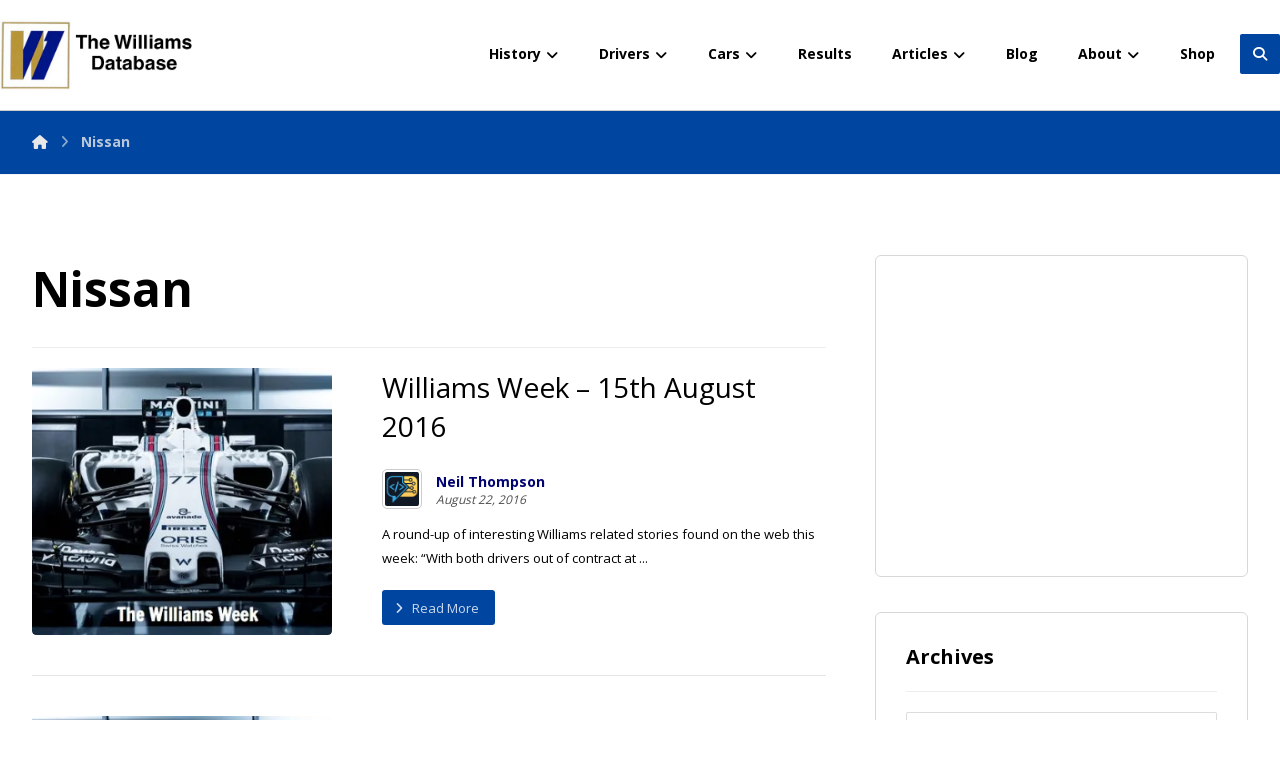

--- FILE ---
content_type: text/html; charset=UTF-8
request_url: https://www.williamsdb.com/tag/nissan/
body_size: 52015
content:
<!DOCTYPE html>
				<html lang="en-GB">
				<head>

					<meta http-equiv="Content-Type" content="text/html; charset=UTF-8"/>

					<meta name="viewport" content="width=device-width, initial-scale=1.0, minimum-scale=1.0"/><title>Nissan &#8211; The Williams Grand Prix Database</title>
<meta name='robots' content='max-image-preview:large' />
<link rel='dns-prefetch' href='//secure.gravatar.com' />
<link rel='dns-prefetch' href='//stats.wp.com' />
<link rel='dns-prefetch' href='//fonts.googleapis.com' />
<link rel='dns-prefetch' href='//v0.wordpress.com' />
<link rel='dns-prefetch' href='//jetpack.wordpress.com' />
<link rel='dns-prefetch' href='//s0.wp.com' />
<link rel='dns-prefetch' href='//public-api.wordpress.com' />
<link rel='dns-prefetch' href='//0.gravatar.com' />
<link rel='dns-prefetch' href='//1.gravatar.com' />
<link rel='dns-prefetch' href='//2.gravatar.com' />
<link rel='preconnect' href='//i0.wp.com' />
<link rel="alternate" type="application/rss+xml" title="The Williams Grand Prix Database &raquo; Feed" href="https://www.williamsdb.com/feed/" />
<link rel="alternate" type="application/rss+xml" title="The Williams Grand Prix Database &raquo; Comments Feed" href="https://www.williamsdb.com/comments/feed/" />
<link rel="alternate" type="application/rss+xml" title="The Williams Grand Prix Database &raquo; Nissan Tag Feed" href="https://www.williamsdb.com/tag/nissan/feed/" />
<style id='wp-img-auto-sizes-contain-inline-css'>
img:is([sizes=auto i],[sizes^="auto," i]){contain-intrinsic-size:3000px 1500px}
/*# sourceURL=wp-img-auto-sizes-contain-inline-css */
</style>
<link rel='stylesheet' id='wp-block-library-css' href='https://www.williamsdb.com/wp-includes/css/dist/block-library/style.min.css?ver=6.9' media='all' />
<style id='wp-block-library-theme-inline-css'>
.wp-block-audio :where(figcaption){color:#555;font-size:13px;text-align:center}.is-dark-theme .wp-block-audio :where(figcaption){color:#ffffffa6}.wp-block-audio{margin:0 0 1em}.wp-block-code{border:1px solid #ccc;border-radius:4px;font-family:Menlo,Consolas,monaco,monospace;padding:.8em 1em}.wp-block-embed :where(figcaption){color:#555;font-size:13px;text-align:center}.is-dark-theme .wp-block-embed :where(figcaption){color:#ffffffa6}.wp-block-embed{margin:0 0 1em}.blocks-gallery-caption{color:#555;font-size:13px;text-align:center}.is-dark-theme .blocks-gallery-caption{color:#ffffffa6}:root :where(.wp-block-image figcaption){color:#555;font-size:13px;text-align:center}.is-dark-theme :root :where(.wp-block-image figcaption){color:#ffffffa6}.wp-block-image{margin:0 0 1em}.wp-block-pullquote{border-bottom:4px solid;border-top:4px solid;color:currentColor;margin-bottom:1.75em}.wp-block-pullquote :where(cite),.wp-block-pullquote :where(footer),.wp-block-pullquote__citation{color:currentColor;font-size:.8125em;font-style:normal;text-transform:uppercase}.wp-block-quote{border-left:.25em solid;margin:0 0 1.75em;padding-left:1em}.wp-block-quote cite,.wp-block-quote footer{color:currentColor;font-size:.8125em;font-style:normal;position:relative}.wp-block-quote:where(.has-text-align-right){border-left:none;border-right:.25em solid;padding-left:0;padding-right:1em}.wp-block-quote:where(.has-text-align-center){border:none;padding-left:0}.wp-block-quote.is-large,.wp-block-quote.is-style-large,.wp-block-quote:where(.is-style-plain){border:none}.wp-block-search .wp-block-search__label{font-weight:700}.wp-block-search__button{border:1px solid #ccc;padding:.375em .625em}:where(.wp-block-group.has-background){padding:1.25em 2.375em}.wp-block-separator.has-css-opacity{opacity:.4}.wp-block-separator{border:none;border-bottom:2px solid;margin-left:auto;margin-right:auto}.wp-block-separator.has-alpha-channel-opacity{opacity:1}.wp-block-separator:not(.is-style-wide):not(.is-style-dots){width:100px}.wp-block-separator.has-background:not(.is-style-dots){border-bottom:none;height:1px}.wp-block-separator.has-background:not(.is-style-wide):not(.is-style-dots){height:2px}.wp-block-table{margin:0 0 1em}.wp-block-table td,.wp-block-table th{word-break:normal}.wp-block-table :where(figcaption){color:#555;font-size:13px;text-align:center}.is-dark-theme .wp-block-table :where(figcaption){color:#ffffffa6}.wp-block-video :where(figcaption){color:#555;font-size:13px;text-align:center}.is-dark-theme .wp-block-video :where(figcaption){color:#ffffffa6}.wp-block-video{margin:0 0 1em}:root :where(.wp-block-template-part.has-background){margin-bottom:0;margin-top:0;padding:1.25em 2.375em}
/*# sourceURL=/wp-includes/css/dist/block-library/theme.min.css */
</style>
<style id='classic-theme-styles-inline-css'>
/*! This file is auto-generated */
.wp-block-button__link{color:#fff;background-color:#32373c;border-radius:9999px;box-shadow:none;text-decoration:none;padding:calc(.667em + 2px) calc(1.333em + 2px);font-size:1.125em}.wp-block-file__button{background:#32373c;color:#fff;text-decoration:none}
/*# sourceURL=/wp-includes/css/classic-themes.min.css */
</style>
<link rel='stylesheet' id='mediaelement-css' href='https://www.williamsdb.com/wp-includes/js/mediaelement/mediaelementplayer-legacy.min.css?ver=4.2.17' media='all' />
<link rel='stylesheet' id='wp-mediaelement-css' href='https://www.williamsdb.com/wp-includes/js/mediaelement/wp-mediaelement.min.css?ver=6.9' media='all' />
<style id='jetpack-sharing-buttons-style-inline-css'>
.jetpack-sharing-buttons__services-list{display:flex;flex-direction:row;flex-wrap:wrap;gap:0;list-style-type:none;margin:5px;padding:0}.jetpack-sharing-buttons__services-list.has-small-icon-size{font-size:12px}.jetpack-sharing-buttons__services-list.has-normal-icon-size{font-size:16px}.jetpack-sharing-buttons__services-list.has-large-icon-size{font-size:24px}.jetpack-sharing-buttons__services-list.has-huge-icon-size{font-size:36px}@media print{.jetpack-sharing-buttons__services-list{display:none!important}}.editor-styles-wrapper .wp-block-jetpack-sharing-buttons{gap:0;padding-inline-start:0}ul.jetpack-sharing-buttons__services-list.has-background{padding:1.25em 2.375em}
/*# sourceURL=https://www.williamsdb.com/wp-content/plugins/jetpack/_inc/blocks/sharing-buttons/view.css */
</style>
<link rel='stylesheet' id='codevz-blocks-css' href='https://www.williamsdb.com/wp-content/themes/xtra//assets/css/blocks.css?ver=6.9' media='all' />
<style id='global-styles-inline-css'>
:root{--wp--preset--aspect-ratio--square: 1;--wp--preset--aspect-ratio--4-3: 4/3;--wp--preset--aspect-ratio--3-4: 3/4;--wp--preset--aspect-ratio--3-2: 3/2;--wp--preset--aspect-ratio--2-3: 2/3;--wp--preset--aspect-ratio--16-9: 16/9;--wp--preset--aspect-ratio--9-16: 9/16;--wp--preset--color--black: #000000;--wp--preset--color--cyan-bluish-gray: #abb8c3;--wp--preset--color--white: #ffffff;--wp--preset--color--pale-pink: #f78da7;--wp--preset--color--vivid-red: #cf2e2e;--wp--preset--color--luminous-vivid-orange: #ff6900;--wp--preset--color--luminous-vivid-amber: #fcb900;--wp--preset--color--light-green-cyan: #7bdcb5;--wp--preset--color--vivid-green-cyan: #00d084;--wp--preset--color--pale-cyan-blue: #8ed1fc;--wp--preset--color--vivid-cyan-blue: #0693e3;--wp--preset--color--vivid-purple: #9b51e0;--wp--preset--gradient--vivid-cyan-blue-to-vivid-purple: linear-gradient(135deg,rgb(6,147,227) 0%,rgb(155,81,224) 100%);--wp--preset--gradient--light-green-cyan-to-vivid-green-cyan: linear-gradient(135deg,rgb(122,220,180) 0%,rgb(0,208,130) 100%);--wp--preset--gradient--luminous-vivid-amber-to-luminous-vivid-orange: linear-gradient(135deg,rgb(252,185,0) 0%,rgb(255,105,0) 100%);--wp--preset--gradient--luminous-vivid-orange-to-vivid-red: linear-gradient(135deg,rgb(255,105,0) 0%,rgb(207,46,46) 100%);--wp--preset--gradient--very-light-gray-to-cyan-bluish-gray: linear-gradient(135deg,rgb(238,238,238) 0%,rgb(169,184,195) 100%);--wp--preset--gradient--cool-to-warm-spectrum: linear-gradient(135deg,rgb(74,234,220) 0%,rgb(151,120,209) 20%,rgb(207,42,186) 40%,rgb(238,44,130) 60%,rgb(251,105,98) 80%,rgb(254,248,76) 100%);--wp--preset--gradient--blush-light-purple: linear-gradient(135deg,rgb(255,206,236) 0%,rgb(152,150,240) 100%);--wp--preset--gradient--blush-bordeaux: linear-gradient(135deg,rgb(254,205,165) 0%,rgb(254,45,45) 50%,rgb(107,0,62) 100%);--wp--preset--gradient--luminous-dusk: linear-gradient(135deg,rgb(255,203,112) 0%,rgb(199,81,192) 50%,rgb(65,88,208) 100%);--wp--preset--gradient--pale-ocean: linear-gradient(135deg,rgb(255,245,203) 0%,rgb(182,227,212) 50%,rgb(51,167,181) 100%);--wp--preset--gradient--electric-grass: linear-gradient(135deg,rgb(202,248,128) 0%,rgb(113,206,126) 100%);--wp--preset--gradient--midnight: linear-gradient(135deg,rgb(2,3,129) 0%,rgb(40,116,252) 100%);--wp--preset--font-size--small: 13px;--wp--preset--font-size--medium: 20px;--wp--preset--font-size--large: 36px;--wp--preset--font-size--x-large: 42px;--wp--preset--spacing--20: 0.44rem;--wp--preset--spacing--30: 0.67rem;--wp--preset--spacing--40: 1rem;--wp--preset--spacing--50: 1.5rem;--wp--preset--spacing--60: 2.25rem;--wp--preset--spacing--70: 3.38rem;--wp--preset--spacing--80: 5.06rem;--wp--preset--shadow--natural: 6px 6px 9px rgba(0, 0, 0, 0.2);--wp--preset--shadow--deep: 12px 12px 50px rgba(0, 0, 0, 0.4);--wp--preset--shadow--sharp: 6px 6px 0px rgba(0, 0, 0, 0.2);--wp--preset--shadow--outlined: 6px 6px 0px -3px rgb(255, 255, 255), 6px 6px rgb(0, 0, 0);--wp--preset--shadow--crisp: 6px 6px 0px rgb(0, 0, 0);}:where(.is-layout-flex){gap: 0.5em;}:where(.is-layout-grid){gap: 0.5em;}body .is-layout-flex{display: flex;}.is-layout-flex{flex-wrap: wrap;align-items: center;}.is-layout-flex > :is(*, div){margin: 0;}body .is-layout-grid{display: grid;}.is-layout-grid > :is(*, div){margin: 0;}:where(.wp-block-columns.is-layout-flex){gap: 2em;}:where(.wp-block-columns.is-layout-grid){gap: 2em;}:where(.wp-block-post-template.is-layout-flex){gap: 1.25em;}:where(.wp-block-post-template.is-layout-grid){gap: 1.25em;}.has-black-color{color: var(--wp--preset--color--black) !important;}.has-cyan-bluish-gray-color{color: var(--wp--preset--color--cyan-bluish-gray) !important;}.has-white-color{color: var(--wp--preset--color--white) !important;}.has-pale-pink-color{color: var(--wp--preset--color--pale-pink) !important;}.has-vivid-red-color{color: var(--wp--preset--color--vivid-red) !important;}.has-luminous-vivid-orange-color{color: var(--wp--preset--color--luminous-vivid-orange) !important;}.has-luminous-vivid-amber-color{color: var(--wp--preset--color--luminous-vivid-amber) !important;}.has-light-green-cyan-color{color: var(--wp--preset--color--light-green-cyan) !important;}.has-vivid-green-cyan-color{color: var(--wp--preset--color--vivid-green-cyan) !important;}.has-pale-cyan-blue-color{color: var(--wp--preset--color--pale-cyan-blue) !important;}.has-vivid-cyan-blue-color{color: var(--wp--preset--color--vivid-cyan-blue) !important;}.has-vivid-purple-color{color: var(--wp--preset--color--vivid-purple) !important;}.has-black-background-color{background-color: var(--wp--preset--color--black) !important;}.has-cyan-bluish-gray-background-color{background-color: var(--wp--preset--color--cyan-bluish-gray) !important;}.has-white-background-color{background-color: var(--wp--preset--color--white) !important;}.has-pale-pink-background-color{background-color: var(--wp--preset--color--pale-pink) !important;}.has-vivid-red-background-color{background-color: var(--wp--preset--color--vivid-red) !important;}.has-luminous-vivid-orange-background-color{background-color: var(--wp--preset--color--luminous-vivid-orange) !important;}.has-luminous-vivid-amber-background-color{background-color: var(--wp--preset--color--luminous-vivid-amber) !important;}.has-light-green-cyan-background-color{background-color: var(--wp--preset--color--light-green-cyan) !important;}.has-vivid-green-cyan-background-color{background-color: var(--wp--preset--color--vivid-green-cyan) !important;}.has-pale-cyan-blue-background-color{background-color: var(--wp--preset--color--pale-cyan-blue) !important;}.has-vivid-cyan-blue-background-color{background-color: var(--wp--preset--color--vivid-cyan-blue) !important;}.has-vivid-purple-background-color{background-color: var(--wp--preset--color--vivid-purple) !important;}.has-black-border-color{border-color: var(--wp--preset--color--black) !important;}.has-cyan-bluish-gray-border-color{border-color: var(--wp--preset--color--cyan-bluish-gray) !important;}.has-white-border-color{border-color: var(--wp--preset--color--white) !important;}.has-pale-pink-border-color{border-color: var(--wp--preset--color--pale-pink) !important;}.has-vivid-red-border-color{border-color: var(--wp--preset--color--vivid-red) !important;}.has-luminous-vivid-orange-border-color{border-color: var(--wp--preset--color--luminous-vivid-orange) !important;}.has-luminous-vivid-amber-border-color{border-color: var(--wp--preset--color--luminous-vivid-amber) !important;}.has-light-green-cyan-border-color{border-color: var(--wp--preset--color--light-green-cyan) !important;}.has-vivid-green-cyan-border-color{border-color: var(--wp--preset--color--vivid-green-cyan) !important;}.has-pale-cyan-blue-border-color{border-color: var(--wp--preset--color--pale-cyan-blue) !important;}.has-vivid-cyan-blue-border-color{border-color: var(--wp--preset--color--vivid-cyan-blue) !important;}.has-vivid-purple-border-color{border-color: var(--wp--preset--color--vivid-purple) !important;}.has-vivid-cyan-blue-to-vivid-purple-gradient-background{background: var(--wp--preset--gradient--vivid-cyan-blue-to-vivid-purple) !important;}.has-light-green-cyan-to-vivid-green-cyan-gradient-background{background: var(--wp--preset--gradient--light-green-cyan-to-vivid-green-cyan) !important;}.has-luminous-vivid-amber-to-luminous-vivid-orange-gradient-background{background: var(--wp--preset--gradient--luminous-vivid-amber-to-luminous-vivid-orange) !important;}.has-luminous-vivid-orange-to-vivid-red-gradient-background{background: var(--wp--preset--gradient--luminous-vivid-orange-to-vivid-red) !important;}.has-very-light-gray-to-cyan-bluish-gray-gradient-background{background: var(--wp--preset--gradient--very-light-gray-to-cyan-bluish-gray) !important;}.has-cool-to-warm-spectrum-gradient-background{background: var(--wp--preset--gradient--cool-to-warm-spectrum) !important;}.has-blush-light-purple-gradient-background{background: var(--wp--preset--gradient--blush-light-purple) !important;}.has-blush-bordeaux-gradient-background{background: var(--wp--preset--gradient--blush-bordeaux) !important;}.has-luminous-dusk-gradient-background{background: var(--wp--preset--gradient--luminous-dusk) !important;}.has-pale-ocean-gradient-background{background: var(--wp--preset--gradient--pale-ocean) !important;}.has-electric-grass-gradient-background{background: var(--wp--preset--gradient--electric-grass) !important;}.has-midnight-gradient-background{background: var(--wp--preset--gradient--midnight) !important;}.has-small-font-size{font-size: var(--wp--preset--font-size--small) !important;}.has-medium-font-size{font-size: var(--wp--preset--font-size--medium) !important;}.has-large-font-size{font-size: var(--wp--preset--font-size--large) !important;}.has-x-large-font-size{font-size: var(--wp--preset--font-size--x-large) !important;}
:where(.wp-block-post-template.is-layout-flex){gap: 1.25em;}:where(.wp-block-post-template.is-layout-grid){gap: 1.25em;}
:where(.wp-block-term-template.is-layout-flex){gap: 1.25em;}:where(.wp-block-term-template.is-layout-grid){gap: 1.25em;}
:where(.wp-block-columns.is-layout-flex){gap: 2em;}:where(.wp-block-columns.is-layout-grid){gap: 2em;}
:root :where(.wp-block-pullquote){font-size: 1.5em;line-height: 1.6;}
/*# sourceURL=global-styles-inline-css */
</style>
<link rel='stylesheet' id='cz-icons-pack-css' href='https://www.williamsdb.com/wp-content/plugins/codevz-plus/admin/fields/codevz_fields/icons/czicons.css?ver=5.5' media='all' />
<link rel='stylesheet' id='contact-form-7-css' href='https://www.williamsdb.com/wp-content/plugins/contact-form-7/includes/css/styles.css?ver=6.1.4' media='all' />
<link rel='stylesheet' id='wdbtln_stylesheet-css' href='https://www.williamsdb.com/wp-content/plugins/wdb-timeline/stylesheet.css?ver=1.2' media='all' />
<link rel='stylesheet' id='wdbwiki_stylesheet-css' href='https://www.williamsdb.com/wp-content/plugins/wdb-wikipedia/stylesheet.css?ver=1.3' media='all' />
<link rel='stylesheet' id='codevz-style-css' href='https://www.williamsdb.com/wp-content/themes/xtra/style.css?ver=6.9' media='all' />
<link rel='stylesheet' id='codevz-child-style-css' href='https://www.williamsdb.com/wp-content/themes/xtra-child/style.css?ver=6.9' media='all' />
<link rel='stylesheet' id='codevz-css' href='https://www.williamsdb.com/wp-content/themes/xtra/assets/css/core.css?ver=4.6.3' media='all' />
<link rel='stylesheet' id='codevz-laptop-css' href='https://www.williamsdb.com/wp-content/themes/xtra/assets/css/core-laptop.css?ver=4.6.3' media='screen and (max-width: 1024px)' />
<link rel='stylesheet' id='codevz-tablet-css' href='https://www.williamsdb.com/wp-content/themes/xtra/assets/css/core-tablet.css?ver=4.6.3' media='screen and (max-width: 768px)' />
<link rel='stylesheet' id='codevz-mobile-css' href='https://www.williamsdb.com/wp-content/themes/xtra/assets/css/core-mobile.css?ver=4.6.3' media='screen and (max-width: 480px)' />
<link rel='stylesheet' id='google-font-open-sans-css' href='https://fonts.googleapis.com/css?family=Open+Sans%3A300%2C400%2C700&#038;ver=6.9' media='all' />
<link rel='stylesheet' id='codevz-plus-css' href='https://www.williamsdb.com/wp-content/plugins/codevz-plus/assets/css/codevzplus.css?ver=5.5' media='all' />
<link rel='stylesheet' id='codevz-plus-tablet-css' href='https://www.williamsdb.com/wp-content/plugins/codevz-plus/assets/css/codevzplus-tablet.css?ver=5.5' media='screen and (max-width: 768px)' />
<link rel='stylesheet' id='codevz-plus-mobile-css' href='https://www.williamsdb.com/wp-content/plugins/codevz-plus/assets/css/codevzplus-mobile.css?ver=5.5' media='screen and (max-width: 480px)' />
<link rel='stylesheet' id='fancybox-css' href='https://www.williamsdb.com/wp-content/plugins/easy-fancybox/fancybox/1.5.4/jquery.fancybox.min.css?ver=6.9' media='screen' />
<style id='fancybox-inline-css'>
#fancybox-outer{background:#ffffff}#fancybox-content{background:#ffffff;border-color:#ffffff;color:#000000;}#fancybox-title,#fancybox-title-float-main{color:#fff}
/*# sourceURL=fancybox-inline-css */
</style>
<link rel='stylesheet' id='xtra-elementor-front-css' href='https://www.williamsdb.com/wp-content/plugins/codevz-plus/assets/css/elementor.css?ver=5.5' media='all' />
<link rel='stylesheet' id='font-awesome-shims-css' href='https://www.williamsdb.com/wp-content/plugins/codevz-plus/admin/assets/css/font-awesome/css/v4-shims.min.css?ver=6.4.2' media='all' />
<link rel='stylesheet' id='font-awesome-css' href='https://www.williamsdb.com/wp-content/plugins/codevz-plus/admin/assets/css/font-awesome/css/all.min.css?ver=6.4.2' media='all' />
<script src="https://www.williamsdb.com/wp-includes/js/jquery/jquery.min.js?ver=3.7.1" id="jquery-core-js"></script>
<script src="https://www.williamsdb.com/wp-includes/js/jquery/jquery-migrate.min.js?ver=3.4.1" id="jquery-migrate-js"></script>
<script id="jquery-js-after">
			const waitCodevzPlus = ( callback ) => { const i = setInterval(() => { if ( window.Codevz_Plus ) { callback(); clearInterval( i ); } }, 100 ); };

			(function CodevzTpl(){
				"use strict";

				// Render delay templates.
				// Safe function for render templates.
				function safe(fn){try{fn();}catch(e){}}

				function debounce(fn,d){
					var t;
					function r(){clearTimeout(t);t=setTimeout(fn,d);}
					return r;
				}

				// Custom scripts.
				function execScripts(r){
					var m=execScripts.m;
					r.querySelectorAll("script").forEach(function(s){
						if(s.src){
							if(m[s.src]){return;}
							m[s.src]=1;
							var j=document.createElement("script");
							j.src=s.src;j.defer=1;
							document.head.appendChild(j);
							return;
						}
						var i=document.createElement("script");
						i.text=s.textContent||"";
						s.replaceWith(i);
					});
				}
				execScripts.m={};

				// Codevz reinit.
				function runCodevz(){
					if(!window.Codevz_Plus){return;}
					var a="css responsiveClamp lightGallery parallax accordion r360degree animated_text google_map before_after counter countdown grid login subscribe slick popup tabs image_zoom progress_bar separator working_hours".split(" ");
					for(var i=0;i<a.length;i++){
						var f=Codevz_Plus[a[i]];
						if(typeof f==="function"){f();}
					}
				}
				var runCodevzD=debounce(runCodevz,100);
				var etimeout;

				function hydrate(ph){
				    safe(function(){
				        var t = ph.nextElementSibling;
				        if(!t || t.tagName !== "TEMPLATE"){ return; }

				        var p = ph.parentNode;
				        ph.replaceWith(t.content.cloneNode(true));
				        t.remove();

				        // Run scripts in template
				        execScripts(p);
				        runCodevzD();

				        // Re-bind Codevz templates inside
				        p.querySelectorAll(".codevz-tpl").forEach(bind);

						// WPBakery reInit
						if (typeof window !== 'undefined') {
						    // Trigger vc_js event on document
						    var vcEvent = new Event('vc_js', { bubbles: true });
						    document.dispatchEvent(vcEvent);

						    // Waypoints re-initialization
						    if (typeof window.vc_waypoints === 'function') {
						        window.vc_waypoints();
						    }

						    // Handle hidden elements
						    setTimeout(function() {
						        var elements = document.querySelectorAll('.wpb_animate_when_almost_visible:not(.wpb_start_animation)');
						        var scrollTop = window.pageYOffset || document.documentElement.scrollTop;
						        var windowHeight = window.innerHeight;

						        elements.forEach(function(el) {
						            var elementTop = el.getBoundingClientRect().top + scrollTop;

						            if ((scrollTop + windowHeight) > elementTop) {
						                el.classList.add('wpb_start_animation');
						            }
						        });
						    }, 200);
						}

						// Elementor reInit only inside p
						if (typeof elementorFrontend !== 'undefined') {
						    clearTimeout(etimeout);
						    etimeout = setTimeout(function() {
						        var animatedEls = p.querySelectorAll('.animated');
						        animatedEls.forEach(function(el) {
						            el.style.opacity 	= '1';
						            el.style.animation 	= 'none';
						        });
						    }, 4000);

							// Only recalc layout for stretch/full-width sections
							if (typeof elementorFrontend !== 'undefined' && p.querySelector('footer .elementor-section-stretched, footer .e-con-full')) {
							    if (elementorFrontend.hooks && elementorFrontend.hooks.doAction) {
							        var sections = p.querySelectorAll('footer .elementor-section, footer .elementor-container');
							        sections.forEach(function(el) {
							            elementorFrontend.hooks.doAction('frontend/element_ready/section', jQuery(el));
							            elementorFrontend.hooks.doAction('frontend/element_ready/container', jQuery(el));
							        });
							    }

							    var event = new Event('elementor/frontend/init', { bubbles: true });
							    document.dispatchEvent(event);
							}
						}

				        // Contact Form 7 support
				        if(window.wpcf7){
				            p.querySelectorAll("form.wpcf7-form").forEach(wpcf7.init);
				        }

				        // Facebook SDK
				        if(window.FB && FB.XFBML){ FB.XFBML.parse(p); }
				    });
				}

				function onView(e){
					for(var i=0;i<e.length;i++){
						if(e[i].isIntersecting){
							io.unobserve(e[i].target);
							hydrate(e[i].target);
						}
					}
				}

				var io=new IntersectionObserver(onView,{rootMargin:"1000px"});

				function trigger(ph){
					if(ph.dataset.triggered){return;}
					ph.dataset.triggered=1;
					hydrate(ph);
				}

				function bind(ph){
					if(ph.dataset.bound){return;}
					ph.dataset.bound=1;
					var s=ph.dataset.selector;
					if(!s){io.observe(ph);return;}
					function fire(e){
						if(s==="parent"||e.target.closest(s)){trigger(ph);}
					}
					document.body.addEventListener("click",fire,true);
					document.body.addEventListener("mouseover",fire,true);
				}

				function scan(){
					document.querySelectorAll(".codevz-tpl").forEach(bind);
				}
				var scanD=debounce(scan,30);

				function watch(){
					if(!document.body){setTimeout(watch,10);return;}
					new MutationObserver(function(m){
						for(var i=0;i<m.length;i++){
							if(m[i].addedNodes.length){scanD();return;}
						}
					}).observe(document.body,{childList:true,subtree:true});
				}

				scanD();
				watch();

			})();

		
//# sourceURL=jquery-js-after
</script>
<link rel="https://api.w.org/" href="https://www.williamsdb.com/wp-json/" /><link rel="alternate" title="JSON" type="application/json" href="https://www.williamsdb.com/wp-json/wp/v2/tags/357" /><link rel="EditURI" type="application/rsd+xml" title="RSD" href="https://www.williamsdb.com/xmlrpc.php?rsd" />
<meta name="generator" content="WordPress 6.9" />
<meta name="format-detection" content="telephone=no"><meta name="theme-color" content="#0045a0">	<style>img#wpstats{display:none}</style>
		<meta name="generator" content="Elementor 3.34.2; features: additional_custom_breakpoints; settings: css_print_method-external, google_font-enabled, font_display-auto">
			<style>
				.e-con.e-parent:nth-of-type(n+4):not(.e-lazyloaded):not(.e-no-lazyload),
				.e-con.e-parent:nth-of-type(n+4):not(.e-lazyloaded):not(.e-no-lazyload) * {
					background-image: none !important;
				}
				@media screen and (max-height: 1024px) {
					.e-con.e-parent:nth-of-type(n+3):not(.e-lazyloaded):not(.e-no-lazyload),
					.e-con.e-parent:nth-of-type(n+3):not(.e-lazyloaded):not(.e-no-lazyload) * {
						background-image: none !important;
					}
				}
				@media screen and (max-height: 640px) {
					.e-con.e-parent:nth-of-type(n+2):not(.e-lazyloaded):not(.e-no-lazyload),
					.e-con.e-parent:nth-of-type(n+2):not(.e-lazyloaded):not(.e-no-lazyload) * {
						background-image: none !important;
					}
				}
			</style>
			
<!-- Jetpack Open Graph Tags -->
<meta property="og:type" content="website" />
<meta property="og:title" content="Nissan &#8211; The Williams Grand Prix Database" />
<meta property="og:url" content="https://www.williamsdb.com/tag/nissan/" />
<meta property="og:site_name" content="The Williams Grand Prix Database" />
<meta property="og:image" content="https://s0.wp.com/i/blank.jpg" />
<meta property="og:image:width" content="200" />
<meta property="og:image:height" content="200" />
<meta property="og:image:alt" content="" />
<meta property="og:locale" content="en_GB" />

<!-- End Jetpack Open Graph Tags -->
<link rel="icon" href="https://i0.wp.com/www.williamsdb.com/wp-content/uploads/2015/02/logo.jpg?fit=32%2C32&#038;ssl=1" sizes="32x32" />
<link rel="icon" href="https://i0.wp.com/www.williamsdb.com/wp-content/uploads/2015/02/logo.jpg?fit=180%2C175&#038;ssl=1" sizes="192x192" />
<link rel="apple-touch-icon" href="https://i0.wp.com/www.williamsdb.com/wp-content/uploads/2015/02/logo.jpg?fit=180%2C175&#038;ssl=1" />
<meta name="msapplication-TileImage" content="https://i0.wp.com/www.williamsdb.com/wp-content/uploads/2015/02/logo.jpg?fit=180%2C175&#038;ssl=1" />
<style id="codevz-inline-css" data-noptimize>.admin-bar .cz_fixed_top_border{top:32px}.admin-bar i.offcanvas-close {top: 32px}.admin-bar .offcanvas_area, .admin-bar .hidden_top_bar{margin-top: 32px}.admin-bar .header_5,.admin-bar .onSticky{top: 32px}@media screen and (max-width:768px) {.admin-bar .header_5,.admin-bar .onSticky,.admin-bar .cz_fixed_top_border,.admin-bar i.offcanvas-close {top: 46px}.admin-bar .onSticky {top: 0}.admin-bar .offcanvas_area,.admin-bar .offcanvas_area,.admin-bar .hidden_top_bar{margin-top:46px;height:calc(100% - 46px);}}

/* Theme color */a:hover, .sf-menu > .cz.current_menu > a, .sf-menu > .cz .cz.current_menu > a,.sf-menu > .current-menu-parent > a,.comment-text .star-rating span {color: #0045a0} 
form button, .button, #edd-purchase-button, .edd-submit, .edd-submit.button.blue, .edd-submit.button.blue:hover, .edd-submit.button.blue:focus, [type=submit].edd-submit, .sf-menu > .cz > a:before,.sf-menu > .cz > a:before,
.post-password-form input[type="submit"], .wpcf7-submit, .submit_user, 
#commentform #submit, .commentlist li.bypostauthor > .comment-body:after,.commentlist li.comment-author-admin > .comment-body:after, 
 .pagination .current, .pagination > b, .pagination a:hover, .page-numbers .current, .page-numbers a:hover, .pagination .next:hover, 
.pagination .prev:hover, input[type=submit], .sticky:before, .commentlist li.comment-author-admin .fn,
input[type=submit],input[type=button],.cz_header_button,.cz_default_portfolio a,
.cz_readmore, .more-link, a.cz_btn, .cz_highlight_1:after, div.cz_btn  {background-color: #0045a0}
.cs_load_more_doing, div.wpcf7 .wpcf7-form .ajax-loader {border-right-color: #0045a0}
input:focus,textarea:focus,select:focus {border-color: #0045a0 !important}
::selection {background-color: #0045a0;color: #fff}
::-moz-selection {background-color: #0045a0;color: #fff}

/* Dynamic  */.widget{background-color:rgba(255,255,255,0.01);margin-bottom:35px;border-style:solid;border-width:1px;border-color:#d8d8d8;border-radius:6px}.widget > .codevz-widget-title, .sidebar_inner .widget_block > div > div > h2{font-size:20px;font-weight:700}.logo > a, .logo > h1, .logo h2{text-transform:uppercase}.header_2{border-style:solid;border-bottom-width:1px;border-color:#cccccc}#menu_header_2 > .cz > a{padding:6px 15px;margin-right:0px;margin-left:10px}#menu_header_2 > .cz > a:hover,#menu_header_2 > .cz:hover > a,#menu_header_2 > .cz.current_menu > a,#menu_header_2 > .current-menu-parent > a{color:#ffffff}#menu_header_2 > .cz > a:before{width:100%;border-width:0px;border-radius:2px;bottom:0px;left:0px}#menu_header_2 .cz .sub-menu:not(.cz_megamenu_inner_ul),#menu_header_2 .cz_megamenu_inner_ul .cz_megamenu_inner_ul{background-color:#0045a0;padding-top:20px;padding-bottom:20px;margin-top:1px;margin-left:30px;border-radius:2px;box-shadow:0px 9px 20px rgba(0,0,0,0.13)}#menu_header_2 .cz .cz a{font-size:14px;color:#cecece}#menu_header_2 .cz .cz a:hover,#menu_header_2 .cz .cz:hover > a,#menu_header_2 .cz .cz.current_menu > a,#menu_header_2 .cz .current_menu > .current_menu{color:#ffffff}.onSticky{background-color:#ffffff !important}.header_4{border-style:solid;border-width:0 0 1px;border-color:#f4f4f4}#menu_header_4 > .cz > a{color:rgba(0,0,0,0.6)}#menu_header_4 > .cz > a:hover,#menu_header_4 > .cz:hover > a,#menu_header_4 > .cz.current_menu > a,#menu_header_4 > .current-menu-parent > a{color:#0045a0}#menu_header_4 .cz .cz a{color:#606060}#menu_header_4 .cz .cz a:hover,#menu_header_4 .cz .cz:hover > a,#menu_header_4 .cz .cz.current_menu > a,#menu_header_4 .cz .current_menu > .current_menu{color:#3f51b5}.page_title,.header_onthe_cover .page_title{background-color:#0045a0;padding-top:10px;padding-bottom:8px;border-style:solid;border-width:0 0 1px;border-color:#f4f4f4}.page_title .codevz-section-title{font-size:24px;color:#ffffff;padding-bottom:10px}.breadcrumbs a,.breadcrumbs i{color:#e8e8e8}.breadcrumbs{margin-top:7px;margin-right:10px}.cz_middle_footer{background-color:#0045a0;padding-top:60px;padding-bottom:50px}.footer_widget{color:#ffffff;padding:10px 10px 10px 10px}.cz_middle_footer a{font-size:13px;color:#ffffff;line-height: 2}.cz_middle_footer a:hover{color:#c6c6c6}.footer_2{background-color:#0045a0}i.backtotop{color:#ffffff;background-color:#0045a0;border-style:none;border-width:0px;border-radius:10px}i.fixed_contact{color:#0045a0;margin-right:3px;border-style:none;border-radius:50px 0 0 50px ;box-shadow:0px 0px 10px rgba(0,0,0,0.15)}.footer_widget > .codevz-widget-title, footer .widget_block > div > div > h2{color:#ffffff;font-size:28px;font-weight:100;border-style:solid;border-width:0 0 1px}.woocommerce ul.products li.product .cz_image_in{border-style:solid;border-color:rgba(0,0,0,0.27);border-radius:2px}.woocommerce ul.products li.product .woocommerce-loop-category__title, .woocommerce ul.products li.product .woocommerce-loop-product__title, .woocommerce ul.products li.product h3,.woocommerce.woo-template-2 ul.products li.product .woocommerce-loop-category__title, .woocommerce.woo-template-2 ul.products li.product .woocommerce-loop-product__title, .woocommerce.woo-template-2 ul.products li.product h3{margin-top:15px}.woocommerce ul.products li.product .star-rating{display:none}.woocommerce ul.products li.product .button.add_to_cart_button, .woocommerce ul.products li.product .button[class*="product_type_"]{font-size:14px;font-weight:400;background-color:#0045a0;border-radius:4px;position:absolute;bottom:100px;left:calc(50% - 75px);opacity:0}.woocommerce span.onsale, .woocommerce ul.products li.product .onsale,.woocommerce.single span.onsale, .woocommerce.single ul.products li.product .onsale{font-size:10px;color:#ffffff;font-weight:400;background-color:#079700;top:10px;left:10px}.woocommerce ul.products li.product .price{font-size:14px;color:#0045a0;background-color:rgba(255,255,255,0.01);top:5px;right:5px}.woocommerce div.product .summary > p.price, .woocommerce div.product .summary > span.price{color:#0045a0;font-weight:700}.tagcloud a:hover, .widget .tagcloud a:hover, .cz_post_cat a:hover, .cz_post_views a:hover{color:#ffffff;background-color:#0045a0}.pagination a, .pagination > b, .pagination span, .page-numbers a, .page-numbers span, .woocommerce nav.woocommerce-pagination ul li a, .woocommerce nav.woocommerce-pagination ul li span{font-size:14px;color:#0045a0;font-weight:700;padding:0px;margin-right:5px;border-style:solid;border-width:1px;border-color:rgba(0,69,160,0.25);border-radius:4px}#menu_header_2 .sub-menu .sub-menu:not(.cz_megamenu_inner_ul){margin-top:-20px;margin-left:11px}.cz-cpt-post .cz_readmore, .cz-cpt-post .more-link{color:rgba(255,255,255,0.8);border-radius:3px}.cz-cpt-post .cz_readmore:hover, .cz-cpt-post .more-link:hover{color:#ffffff;background-color:#0045a0}.cz-cpt-post .cz_default_loop .cz_post_author_avatar img{padding:2px;border-style:solid;border-width:1px;border-color:#cccccc;border-radius:5px;box-shadow:none;width:42px}.cz-cpt-post .cz_default_loop .cz_post_author_name{font-size:14px;color:#000370;font-weight:600}.cz-cpt-post .cz_default_loop .cz_post_date{font-size:12px;font-style:italic}.cz-cpt-post .cz_default_loop .cz_post_title h3{font-size:28px;font-weight:500}#menu_header_2 .cz .cz a .cz_indicator{color:#ffffff}.cz_default_loop.sticky > div{background-color:rgba(167,167,167,0.1);margin-bottom:40px;border-style:solid;border-width:2px;border-color:#000370;border-radius:6px}.cz-cpt-post .cz_default_loop > div{padding-bottom:40px;margin-bottom:40px;border-style:solid}.cz-cpt-post .cz_default_loop .cz_post_meta{border-width:0px 0px 0px 6px;border-color:#0045a0;display:inline-block}#comments > h3,.content.cz_related_posts > h4,.content.cz_author_box > h4,.related.products > h2,.upsells.products > h2,.up-sells.products > h2,.up-sells.products > h2,.woocommerce-page .cart-collaterals .cart_totals > h2,.woocommerce-page #customer_details > div:first-child > div:first-child > h3:first-child,.woocommerce-page .codevz-checkout-details > h3,.woocommerce-page .woocommerce-order-details > h2,.woocommerce-page .woocommerce-customer-details > h2,.woocommerce-page .cart-collaterals .cross-sells > h2{font-size:22px}.next_prev .previous i,.next_prev .next i{color:#000000;border-style:solid;border-width:1px;border-color:#e5e5e5;border-radius:4px}.next_prev .previous:hover i,.next_prev .next:hover i{color:#ffffff;background-color:#0045a0}.next_prev h4{margin-right:8px;margin-left:8px} .content .xtra-post-title,  .content .codevz-section-title{font-size:32px}.single .content .xtra-post-title{font-size:32px}form button,.comment-form button,a.cz_btn,div.cz_btn,a.cz_btn_half_to_fill:before,a.cz_btn_half_to_fill_v:before,a.cz_btn_half_to_fill:after,a.cz_btn_half_to_fill_v:after,a.cz_btn_unroll_v:before, a.cz_btn_unroll_h:before,a.cz_btn_fill_up:before,a.cz_btn_fill_down:before,a.cz_btn_fill_left:before,a.cz_btn_fill_right:before,.wpcf7-submit,input[type=submit],input[type=button],.button,.cz_header_button,.woocommerce a.button,.woocommerce input.button,.woocommerce #respond input#submit.alt,.woocommerce a.button.alt,.woocommerce button.button.alt,.woocommerce input.button.alt,.woocommerce #respond input#submit, .woocommerce a.button, .woocommerce button.button, .woocommerce input.button, #edd-purchase-button, .edd-submit, [type=submit].edd-submit, .edd-submit.button.blue,.woocommerce #payment #place_order, .woocommerce-page #payment #place_order,.woocommerce button.button:disabled, .woocommerce button.button:disabled[disabled], .woocommerce a.button.wc-forward,.wp-block-search .wp-block-search__button,.woocommerce-message a.restore-item.button{border-radius:2px}input,textarea,select,.qty,.woocommerce-input-wrapper .select2-selection--single,#add_payment_method table.cart td.actions .coupon .input-text, .woocommerce-cart table.cart td.actions .coupon .input-text, .woocommerce-checkout table.cart td.actions .coupon .input-text,.woocommerce form .form-row .input-text, .woocommerce form .form-row select{border-radius:2px}.pagination .current, .pagination > b, .pagination a:hover, .page-numbers .current, .page-numbers a:hover, .pagination .next:hover, .pagination .prev:hover, .woocommerce nav.woocommerce-pagination ul li a:focus, .woocommerce nav.woocommerce-pagination ul li a:hover, .woocommerce nav.woocommerce-pagination ul li span.current{color:#ffffff}#menu_header_2 .cz_parent_megamenu > [class^="cz_megamenu_"] > .cz, .cz_parent_megamenu > [class*=" cz_megamenu_"] > .cz{padding-right:10px;padding-left:10px;margin-top:10px;margin-bottom:10px;border-style:solid;border-color:rgba(255,255,255,0.1)}#menu_header_2 .cz .cz .codevz-plus-megamenu-title{color:#ffffff}.cz-cpt-post .cz_post_image, .cz-cpt-post .cz_post_svg{border-radius:4px}.cz-cpt-portfolio .cz_default_loop .cz_post_image, .cz-cpt-portfolio .cz_post_svg{border-radius:4px}.cz-cpt-post .cz_default_loop .cz_post_excerpt{font-size:13px;line-height:24px}

/* Responsive */@media screen and (max-width:1240px){#layout{width:100%!important}#layout.layout_1,#layout.layout_2{width:95%!important}.row{width:90% !important;padding:0}blockquote{padding:20px}footer .elms_center,footer .have_center .elms_left, footer .have_center .elms_center, footer .have_center .elms_right{float:none;display:block;text-align:center;margin:0 auto;flex:unset}}@media screen and (max-width:768px){}@media screen and (max-width:480px){}</style>
				</head>

				<body id="intro" class="archive tag tag-nissan tag-357 wp-custom-logo wp-embed-responsive wp-theme-xtra wp-child-theme-xtra-child theme-4.6.3 codevz-plus-5.5 cz-cpt-post  cz-elementor-container clr cz-page-6337 elementor-default elementor-kit-14737"  data-ajax="https://www.williamsdb.com/wp-admin/admin-ajax.php">

				<div id="layout" class="clr layout_"><div class="inner_layout"><div class="cz_overlay" aria-hidden="true"></div><header id="site_header" class="page_header clr"><div class="header_2 cz_menu_fx_fade_in"><div class="row elms_row"><div class="clr"><div class="elms_left header_2_left"><div class="cz_elm logo_header_2_left_0 inner_logo_header_2_left_0" style="margin-top:20px;margin-bottom:20px;"><div class="logo_is_img logo"><a href="https://www.williamsdb.com/" title="The unofficial home of the Williams F1 team"><img src="https://www.williamsdb.com/wp-content/uploads/2022/03/logo.png" alt="The Williams Grand Prix Database" width="200" height="70" style="width: 200px"></a></div></div></div><div class="elms_right header_2_right"><div class="cz_elm search_header_2_right_1 inner_search_header_2_right_0" style="margin-top:34px;margin-bottom:34px;margin-left:10px;"><div class="search_with_icon search_style_icon_dropdown"><i class="xtra-search-icon fa fa-search" style="font-size:14px;color:#ffffff;background-color:#0045a0;padding:5px;border-radius:2px;" data-cz-style=""></i><i class="fa czico-198-cancel cz_close_popup xtra-close-icon hide" aria-hidden="true"></i><div class="outer_search" style="background-color:#0045a0;margin-left:-3px;"><div class="search" style="">
					<form method="get" action="https://www.williamsdb.com/" autocomplete="off">

						
						<label id="searchLabel442" class="hidden" for="codevzSearch442">Type a keyword ...</label>

						<input id="codevzSearch442" class="ajax_search_input" aria-labelledby="searchLabel442" name="s" type="text" placeholder="Type a keyword ..." style="" required>

						<button type="submit" aria-label="Search"><i class="fa fa-search" data-xtra-icon="fa fa-search" style="color:#000000;" aria-hidden="true"></i></button>

					</form>

					<div class="ajax_search_results" style="margin-top:15px;border-style:none;border-radius:5px;box-shadow:none;" aria-hidden="true"></div>

				</div></div></div></div><div class="cz_elm menu_header_2_right_2 inner_menu_header_2_right_1" style="margin-top:34px;margin-right:0px;margin-bottom:34px;margin-left:0px;"><i class="fa fa-bars hide icon_mobile_cz_menu_default cz_mi_74908" style=""><span></span></i><ul id="menu_header_2" class="sf-menu clr cz_menu_default" data-indicator="fa fa-angle-down" data-indicator2="fa fa-angle-right"><li id="menu-header_2-10685" class="menu-item menu-item-type-custom menu-item-object-custom menu-item-has-children cz" data-sub-menu=""><a href="/the-history-of-williams/" data-title="History"><span>History</span><i class="cz_indicator fa fa-angle-down"></i></a><ul class="sub-menu"><li id="menu-header_2-10686" class="menu-item menu-item-type-custom menu-item-object-custom menu-item-has-children cz" data-sub-menu=""><a href="#" data-title="1970 &#8211; 1979"><span>1970 &#8211; 1979</span><i class="cz_indicator fa fa-angle-down"></i></a>	<ul class="sub-menu"><li id="menu-header_2-10702" class="menu-item menu-item-type-post_type menu-item-object-page cz" data-sub-menu=""><a href="https://www.williamsdb.com/the-history-of-williams/the-history-of-williams-1977/" data-title="1977 – Williams Grand Prix Engineering formed"><span>1977 – Williams Grand Prix Engineering formed</span></a></li>
<li id="menu-header_2-10703" class="menu-item menu-item-type-post_type menu-item-object-page cz" data-sub-menu=""><a href="https://www.williamsdb.com/the-history-of-williams/the-history-of-williams-1978/" data-title="1978 – Alan Jones Joins the Team"><span>1978 – Alan Jones Joins the Team</span></a></li>
<li id="menu-header_2-10704" class="menu-item menu-item-type-post_type menu-item-object-page cz" data-sub-menu=""><a href="https://www.williamsdb.com/the-history-of-williams/the-history-of-williams-1979/" data-title="1979 – The first win – at Silverstone"><span>1979 – The first win – at Silverstone</span></a></li>
	</ul></li>
<li id="menu-header_2-10687" class="menu-item menu-item-type-custom menu-item-object-custom menu-item-has-children cz" data-sub-menu=""><a href="#" data-title="1980 &#8211; 1989"><span>1980 &#8211; 1989</span><i class="cz_indicator fa fa-angle-down"></i></a>	<ul class="sub-menu"><li id="menu-header_2-10705" class="menu-item menu-item-type-post_type menu-item-object-page cz" data-sub-menu=""><a href="https://www.williamsdb.com/the-history-of-williams/the-history-of-williams-1980/" data-title="1980 – Alan Jones takes the championship"><span>1980 – Alan Jones takes the championship</span></a></li>
<li id="menu-header_2-10706" class="menu-item menu-item-type-post_type menu-item-object-page cz" data-sub-menu=""><a href="https://www.williamsdb.com/the-history-of-williams/the-history-of-williams-1981/" data-title="1981 – Six-Wheeler Tested at Silverstone"><span>1981 – Six-Wheeler Tested at Silverstone</span></a></li>
<li id="menu-header_2-10707" class="menu-item menu-item-type-post_type menu-item-object-page cz" data-sub-menu=""><a href="https://www.williamsdb.com/the-history-of-williams/the-history-of-williams-1982/" data-title="1982 – Keke Rosberg Joins and Wins!"><span>1982 – Keke Rosberg Joins and Wins!</span></a></li>
<li id="menu-header_2-10708" class="menu-item menu-item-type-post_type menu-item-object-page cz" data-sub-menu=""><a href="https://www.williamsdb.com/the-history-of-williams/the-history-of-williams-1983/" data-title="1983 – Team Moves to New Factory in Didcot"><span>1983 – Team Moves to New Factory in Didcot</span></a></li>
<li id="menu-header_2-10709" class="menu-item menu-item-type-post_type menu-item-object-page cz" data-sub-menu=""><a href="https://www.williamsdb.com/the-history-of-williams/the-history-of-williams-1984/" data-title="1984 – Full Season of Honda Engines"><span>1984 – Full Season of Honda Engines</span></a></li>
<li id="menu-header_2-10710" class="menu-item menu-item-type-post_type menu-item-object-page cz" data-sub-menu=""><a href="https://www.williamsdb.com/the-history-of-williams/the-history-of-williams-1985/" data-title="1985 – Nigel Mansell Joins Williams"><span>1985 – Nigel Mansell Joins Williams</span></a></li>
<li id="menu-header_2-10711" class="menu-item menu-item-type-post_type menu-item-object-page cz" data-sub-menu=""><a href="https://www.williamsdb.com/the-history-of-williams/the-history-of-williams-1986/" data-title="1986 – Frank Williams in Road Accident"><span>1986 – Frank Williams in Road Accident</span></a></li>
<li id="menu-header_2-10712" class="menu-item menu-item-type-post_type menu-item-object-page cz" data-sub-menu=""><a href="https://www.williamsdb.com/the-history-of-williams/the-history-of-williams-1987/" data-title="1987 – Nelson Piquet is Champion"><span>1987 – Nelson Piquet is Champion</span></a></li>
<li id="menu-header_2-10713" class="menu-item menu-item-type-post_type menu-item-object-page cz" data-sub-menu=""><a href="https://www.williamsdb.com/the-history-of-williams/the-history-of-williams-1988/" data-title="1988 – Lean year and Poor Results"><span>1988 – Lean year and Poor Results</span></a></li>
<li id="menu-header_2-10714" class="menu-item menu-item-type-post_type menu-item-object-page cz" data-sub-menu=""><a href="https://www.williamsdb.com/the-history-of-williams/the-history-of-williams-1989/" data-title="1989 – Renault to the Rescue"><span>1989 – Renault to the Rescue</span></a></li>
	</ul></li>
<li id="menu-header_2-10688" class="menu-item menu-item-type-custom menu-item-object-custom menu-item-has-children cz" data-sub-menu=""><a href="#" data-title="1990 &#8211; 1999"><span>1990 &#8211; 1999</span><i class="cz_indicator fa fa-angle-down"></i></a>	<ul class="sub-menu"><li id="menu-header_2-10715" class="menu-item menu-item-type-post_type menu-item-object-page cz" data-sub-menu=""><a href="https://www.williamsdb.com/the-history-of-williams/the-history-of-williams-1990/" data-title="1990 – Adrian Newey Joins from Leyton House"><span>1990 – Adrian Newey Joins from Leyton House</span></a></li>
<li id="menu-header_2-10716" class="menu-item menu-item-type-post_type menu-item-object-page cz" data-sub-menu=""><a href="https://www.williamsdb.com/the-history-of-williams/the-history-of-williams-1991/" data-title="1991 – The Return of Nigel Mansell"><span>1991 – The Return of Nigel Mansell</span></a></li>
<li id="menu-header_2-10717" class="menu-item menu-item-type-post_type menu-item-object-page cz" data-sub-menu=""><a href="https://www.williamsdb.com/the-history-of-williams/the-history-of-williams-1992/" data-title="1992 – Finally it’s Mansell!"><span>1992 – Finally it’s Mansell!</span></a></li>
<li id="menu-header_2-10718" class="menu-item menu-item-type-post_type menu-item-object-page cz" data-sub-menu=""><a href="https://www.williamsdb.com/the-history-of-williams/the-history-of-williams-1993/" data-title="1993 – Mansell Out, Prost In"><span>1993 – Mansell Out, Prost In</span></a></li>
<li id="menu-header_2-10719" class="menu-item menu-item-type-post_type menu-item-object-page cz" data-sub-menu=""><a href="https://www.williamsdb.com/the-history-of-williams/the-history-of-williams-1994/" data-title="1994 – Senna’s Short Stay…"><span>1994 – Senna’s Short Stay…</span></a></li>
<li id="menu-header_2-10720" class="menu-item menu-item-type-post_type menu-item-object-page cz" data-sub-menu=""><a href="https://www.williamsdb.com/the-history-of-williams/the-history-of-williams-1995/" data-title="1995 – Williams Touring Car Engineering is Born"><span>1995 – Williams Touring Car Engineering is Born</span></a></li>
<li id="menu-header_2-10721" class="menu-item menu-item-type-post_type menu-item-object-page cz" data-sub-menu=""><a href="https://www.williamsdb.com/the-history-of-williams/the-history-of-williams-1996/" data-title="1996 – F1 Team Moves to Grove"><span>1996 – F1 Team Moves to Grove</span></a></li>
<li id="menu-header_2-10722" class="menu-item menu-item-type-post_type menu-item-object-page cz" data-sub-menu=""><a href="https://www.williamsdb.com/the-history-of-williams/the-history-of-williams-1997/" data-title="1997 – Double Championship Success"><span>1997 – Double Championship Success</span></a></li>
<li id="menu-header_2-10723" class="menu-item menu-item-type-post_type menu-item-object-page cz" data-sub-menu=""><a href="https://www.williamsdb.com/the-history-of-williams/the-history-of-williams-1998/" data-title="1998 – A Winless Season"><span>1998 – A Winless Season</span></a></li>
<li id="menu-header_2-10724" class="menu-item menu-item-type-post_type menu-item-object-page cz" data-sub-menu=""><a href="https://www.williamsdb.com/the-history-of-williams/the-history-of-williams-1999/" data-title="1999 – The Problem with Zanardi"><span>1999 – The Problem with Zanardi</span></a></li>
	</ul></li>
<li id="menu-header_2-10689" class="menu-item menu-item-type-custom menu-item-object-custom menu-item-has-children cz" data-sub-menu=""><a href="#" data-title="2000 &#8211; 2009"><span>2000 &#8211; 2009</span><i class="cz_indicator fa fa-angle-down"></i></a>	<ul class="sub-menu"><li id="menu-header_2-10725" class="menu-item menu-item-type-post_type menu-item-object-page cz" data-sub-menu=""><a href="https://www.williamsdb.com/the-history-of-williams/the-history-of-williams-2000/" data-title="2000 – Straight on the Button with BMW"><span>2000 – Straight on the Button with BMW</span></a></li>
<li id="menu-header_2-10726" class="menu-item menu-item-type-post_type menu-item-object-page cz" data-sub-menu=""><a href="https://www.williamsdb.com/the-history-of-williams/the-history-of-williams-2001/" data-title="2001 – Into year two with Montoya"><span>2001 – Into year two with Montoya</span></a></li>
<li id="menu-header_2-10727" class="menu-item menu-item-type-post_type menu-item-object-page cz" data-sub-menu=""><a href="https://www.williamsdb.com/the-history-of-williams/the-history-of-williams-2002/" data-title="2002 – Montoya breaks the speed record"><span>2002 – Montoya breaks the speed record</span></a></li>
<li id="menu-header_2-10728" class="menu-item menu-item-type-post_type menu-item-object-page cz" data-sub-menu=""><a href="https://www.williamsdb.com/the-history-of-williams/the-history-of-williams-2003/" data-title="2003 – So close in second"><span>2003 – So close in second</span></a></li>
<li id="menu-header_2-10729" class="menu-item menu-item-type-post_type menu-item-object-page cz" data-sub-menu=""><a href="https://www.williamsdb.com/the-history-of-williams/the-history-of-williams-2004/" data-title="2004 – The Year of the Walrus"><span>2004 – The Year of the Walrus</span></a></li>
<li id="menu-header_2-10730" class="menu-item menu-item-type-post_type menu-item-object-page cz" data-sub-menu=""><a href="https://www.williamsdb.com/the-history-of-williams/the-history-of-williams-2005/" data-title="2005 – Last year of BMW Power"><span>2005 – Last year of BMW Power</span></a></li>
<li id="menu-header_2-10731" class="menu-item menu-item-type-post_type menu-item-object-page cz" data-sub-menu=""><a href="https://www.williamsdb.com/the-history-of-williams/the-history-of-williams-2006/" data-title="2006 – Back to Cosworth"><span>2006 – Back to Cosworth</span></a></li>
<li id="menu-header_2-10732" class="menu-item menu-item-type-post_type menu-item-object-page cz" data-sub-menu=""><a href="https://www.williamsdb.com/the-history-of-williams/the-history-of-williams-2007/" data-title="2007 – First season with Toyota Power"><span>2007 – First season with Toyota Power</span></a></li>
<li id="menu-header_2-10733" class="menu-item menu-item-type-post_type menu-item-object-page cz" data-sub-menu=""><a href="https://www.williamsdb.com/the-history-of-williams/the-history-of-williams-2008/" data-title="2008 – Rosberg’s First Podium"><span>2008 – Rosberg’s First Podium</span></a></li>
<li id="menu-header_2-10734" class="menu-item menu-item-type-post_type menu-item-object-page cz" data-sub-menu=""><a href="https://www.williamsdb.com/the-history-of-williams/the-history-of-williams-2009/" data-title="2009 – The Wolff of Wantage"><span>2009 – The Wolff of Wantage</span></a></li>
	</ul></li>
<li id="menu-header_2-10690" class="menu-item menu-item-type-custom menu-item-object-custom menu-item-has-children cz" data-sub-menu=""><a href="#" data-title="2010 &#8211; 2019"><span>2010 &#8211; 2019</span><i class="cz_indicator fa fa-angle-down"></i></a>	<ul class="sub-menu"><li id="menu-header_2-10735" class="menu-item menu-item-type-post_type menu-item-object-page cz" data-sub-menu=""><a href="https://www.williamsdb.com/the-history-of-williams/the-history-of-williams-2010/" data-title="2010 – Youth and Experience"><span>2010 – Youth and Experience</span></a></li>
<li id="menu-header_2-10700" class="menu-item menu-item-type-post_type menu-item-object-page cz" data-sub-menu=""><a href="https://www.williamsdb.com/the-history-of-williams/the-history-of-williams-2011/" data-title="2011 – Williams floats"><span>2011 – Williams floats</span></a></li>
<li id="menu-header_2-10699" class="menu-item menu-item-type-post_type menu-item-object-page cz" data-sub-menu=""><a href="https://www.williamsdb.com/the-history-of-williams/the-history-of-williams-2012/" data-title="2012 – Surprise! A Win!"><span>2012 – Surprise! A Win!</span></a></li>
<li id="menu-header_2-10698" class="menu-item menu-item-type-post_type menu-item-object-page cz" data-sub-menu=""><a href="https://www.williamsdb.com/the-history-of-williams/the-history-of-williams-2013/" data-title="2013 – A year to forget"><span>2013 – A year to forget</span></a></li>
<li id="menu-header_2-10697" class="menu-item menu-item-type-post_type menu-item-object-page cz" data-sub-menu=""><a href="https://www.williamsdb.com/the-history-of-williams/the-history-of-williams-2014/" data-title="2014 – Back on track"><span>2014 – Back on track</span></a></li>
<li id="menu-header_2-10696" class="menu-item menu-item-type-post_type menu-item-object-page cz" data-sub-menu=""><a href="https://www.williamsdb.com/the-history-of-williams/the-history-of-williams-2015/" data-title="2015 – Consolidation in third"><span>2015 – Consolidation in third</span></a></li>
<li id="menu-header_2-10695" class="menu-item menu-item-type-post_type menu-item-object-page cz" data-sub-menu=""><a href="https://www.williamsdb.com/the-history-of-williams/the-history-of-williams-2016/" data-title="2016 – Fastest pitstops but slower races"><span>2016 – Fastest pitstops but slower races</span></a></li>
<li id="menu-header_2-10694" class="menu-item menu-item-type-post_type menu-item-object-page cz" data-sub-menu=""><a href="https://www.williamsdb.com/the-history-of-williams/the-history-of-williams-2017/" data-title="2017 – 40th Anniversary &#038; film release"><span>2017 – 40th Anniversary &#038; film release</span></a></li>
<li id="menu-header_2-10693" class="menu-item menu-item-type-post_type menu-item-object-page cz" data-sub-menu=""><a href="https://www.williamsdb.com/the-history-of-williams/the-history-of-williams-2018/" data-title="2018 – No highs, only Lowes"><span>2018 – No highs, only Lowes</span></a></li>
<li id="menu-header_2-11987" class="menu-item menu-item-type-post_type menu-item-object-page cz" data-sub-menu=""><a href="https://www.williamsdb.com/the-history-of-williams/the-history-of-williams-2019/" data-title="2019 &#8211; And to think we’d reached rock bottom"><span>2019 &#8211; And to think we’d reached rock bottom</span></a></li>
	</ul></li>
<li id="menu-header_2-13170" class="menu-item menu-item-type-custom menu-item-object-custom menu-item-has-children cz" data-sub-menu=""><a href="#" data-title="2020 &#8211; 2029"><span>2020 &#8211; 2029</span><i class="cz_indicator fa fa-angle-down"></i></a>	<ul class="sub-menu"><li id="menu-header_2-14370" class="menu-item menu-item-type-post_type menu-item-object-page cz" data-sub-menu=""><a href="https://www.williamsdb.com/the-history-of-williams/the-history-of-williams-2020/" data-title="2020 &#8211; Williams family sells to Dorilton Capital"><span>2020 &#8211; Williams family sells to Dorilton Capital</span></a></li>
<li id="menu-header_2-14377" class="menu-item menu-item-type-post_type menu-item-object-page cz" data-sub-menu=""><a href="https://www.williamsdb.com/the-history-of-williams/the-history-of-williams-2021/" data-title="2021 – An improvement and off the bottom"><span>2021 – An improvement and off the bottom</span></a></li>
<li id="menu-header_2-17235" class="menu-item menu-item-type-post_type menu-item-object-page cz" data-sub-menu=""><a href="https://www.williamsdb.com/the-history-of-williams/the-history-of-williams-2022/" data-title="2022 &#8211; Welcome Alex Albon!"><span>2022 &#8211; Welcome Alex Albon!</span></a></li>
<li id="menu-header_2-18222" class="menu-item menu-item-type-post_type menu-item-object-page cz" data-sub-menu=""><a href="https://www.williamsdb.com/the-history-of-williams/the-history-of-williams-2023/" data-title="2023 &#8211; Vowles takes control"><span>2023 &#8211; Vowles takes control</span></a></li>
<li id="menu-header_2-18307" class="menu-item menu-item-type-post_type menu-item-object-page cz" data-sub-menu=""><a href="https://www.williamsdb.com/the-history-of-williams/the-history-of-williams-2024/" data-title="2024 &#8211; Colapinto and the chase for Sainz"><span>2024 &#8211; Colapinto and the chase for Sainz</span></a></li>
	</ul></li>
</ul></li>
<li id="menu-header_2-10738" class="menu-item menu-item-type-custom menu-item-object-custom menu-item-has-children cz" data-sub-menu=""><a href="#" data-title="Drivers"><span>Drivers</span><i class="cz_indicator fa fa-angle-down"></i></a><ul class="sub-menu"><li id="menu-header_2-10805" class="menu-item menu-item-type-custom menu-item-object-custom menu-item-has-children cz" data-sub-menu=""><a href="#" data-title="Formula 1"><span>Formula 1</span><i class="cz_indicator fa fa-angle-down"></i></a>	<ul class="sub-menu"><li id="menu-header_2-14353" class="menu-item menu-item-type-post_type menu-item-object-page cz" data-sub-menu=""><a href="https://www.williamsdb.com/info/driver-profiles/formula-one-drivers/jack-aitken/" data-title="Jack Aitken"><span>Jack Aitken</span></a></li>
<li id="menu-header_2-14354" class="menu-item menu-item-type-post_type menu-item-object-page cz" data-sub-menu=""><a href="https://www.williamsdb.com/info/driver-profiles/formula-one-drivers/alexander-albon/" data-title="Alexander Albon"><span>Alexander Albon</span></a></li>
<li id="menu-header_2-10785" class="menu-item menu-item-type-post_type menu-item-object-page cz" data-sub-menu=""><a href="https://www.williamsdb.com/info/driver-profiles/formula-one-drivers/mario-andretti/" data-title="Mario Andretti"><span>Mario Andretti</span></a></li>
<li id="menu-header_2-10821" class="menu-item menu-item-type-post_type menu-item-object-page cz" data-sub-menu=""><a href="https://www.williamsdb.com/info/driver-profiles/formula-one-drivers/rubens-barrichello/" data-title="Rubens Barrichello"><span>Rubens Barrichello</span></a></li>
<li id="menu-header_2-10822" class="menu-item menu-item-type-post_type menu-item-object-page cz" data-sub-menu=""><a href="https://www.williamsdb.com/info/driver-profiles/formula-one-drivers/valtteri-bottas/" data-title="Valtteri Bottas"><span>Valtteri Bottas</span></a></li>
<li id="menu-header_2-10806" class="menu-item menu-item-type-post_type menu-item-object-page cz" data-sub-menu=""><a href="https://www.williamsdb.com/info/driver-profiles/formula-one-drivers/thierry-boutsen/" data-title="Thierry Boutsen"><span>Thierry Boutsen</span></a></li>
<li id="menu-header_2-10787" class="menu-item menu-item-type-post_type menu-item-object-page cz" data-sub-menu=""><a href="https://www.williamsdb.com/info/driver-profiles/formula-one-drivers/martin-brundle/" data-title="Martin Brundle"><span>Martin Brundle</span></a></li>
<li id="menu-header_2-10776" class="menu-item menu-item-type-post_type menu-item-object-page cz" data-sub-menu=""><a href="https://www.williamsdb.com/info/driver-profiles/formula-one-drivers/jenson-button/" data-title="Jenson Button"><span>Jenson Button</span></a></li>
<li id="menu-header_2-18022" class="menu-item menu-item-type-post_type menu-item-object-page cz" data-sub-menu=""><a href="https://www.williamsdb.com/info/driver-profiles/formula-one-drivers/franco-colapinto/" data-title="Franco Colapinto"><span>Franco Colapinto</span></a></li>
<li id="menu-header_2-10757" class="menu-item menu-item-type-post_type menu-item-object-page cz" data-sub-menu=""><a href="https://www.williamsdb.com/info/driver-profiles/formula-one-drivers/david-coulthard/" data-title="David Coulthard"><span>David Coulthard</span></a></li>
<li id="menu-header_2-10759" class="menu-item menu-item-type-post_type menu-item-object-page cz" data-sub-menu=""><a href="https://www.williamsdb.com/info/driver-profiles/formula-one-drivers/derek-daly/" data-title="Derek Daly"><span>Derek Daly</span></a></li>
<li id="menu-header_2-10798" class="menu-item menu-item-type-post_type menu-item-object-page cz" data-sub-menu=""><a href="https://www.williamsdb.com/info/driver-profiles/formula-one-drivers/paul-di-resta/" data-title="Paul di Resta"><span>Paul di Resta</span></a></li>
<li id="menu-header_2-10820" class="menu-item menu-item-type-post_type menu-item-object-page cz" data-sub-menu=""><a href="https://www.williamsdb.com/heinz-harald-frentzen/" data-title="Heinz-Harald Frentzen"><span>Heinz-Harald Frentzen</span></a></li>
<li id="menu-header_2-10784" class="menu-item menu-item-type-post_type menu-item-object-page cz" data-sub-menu=""><a href="https://www.williamsdb.com/info/driver-profiles/formula-one-drivers/marc-gene/" data-title="Marc Gené"><span>Marc Gené</span></a></li>
<li id="menu-header_2-10792" class="menu-item menu-item-type-post_type menu-item-object-page cz" data-sub-menu=""><a href="https://www.williamsdb.com/info/driver-profiles/formula-one-drivers/nick-heidfeld/" data-title="Nick Heidfeld"><span>Nick Heidfeld</span></a></li>
<li id="menu-header_2-10756" class="menu-item menu-item-type-post_type menu-item-object-page cz" data-sub-menu=""><a href="https://www.williamsdb.com/info/driver-profiles/formula-one-drivers/damon-hill/" data-title="Damon Hill"><span>Damon Hill</span></a></li>
<li id="menu-header_2-10793" class="menu-item menu-item-type-post_type menu-item-object-page cz" data-sub-menu=""><a href="https://www.williamsdb.com/info/driver-profiles/formula-one-drivers/nico-hulkenberg/" data-title="Nico Hülkenberg"><span>Nico Hülkenberg</span></a></li>
<li id="menu-header_2-10743" class="menu-item menu-item-type-post_type menu-item-object-page cz" data-sub-menu=""><a href="https://www.williamsdb.com/info/driver-profiles/formula-one-drivers/alan-jones/" data-title="Alan Jones"><span>Alan Jones</span></a></li>
<li id="menu-header_2-10741" class="menu-item menu-item-type-post_type menu-item-object-page cz" data-sub-menu=""><a href="https://www.williamsdb.com/info/driver-profiles/formula-one-drivers/robert-kubica/" data-title="Robert Kubica"><span>Robert Kubica</span></a></li>
<li id="menu-header_2-10772" class="menu-item menu-item-type-post_type menu-item-object-page cz" data-sub-menu=""><a href="https://www.williamsdb.com/info/driver-profiles/formula-one-drivers/jacques-laffite/" data-title="Jacques Laffite"><span>Jacques Laffite</span></a></li>
<li id="menu-header_2-11996" class="menu-item menu-item-type-post_type menu-item-object-page cz" data-sub-menu=""><a href="https://www.williamsdb.com/info/driver-profiles/formula-one-drivers/nicholas-latifi/" data-title="Nicholas Latifi"><span>Nicholas Latifi</span></a></li>
<li id="menu-header_2-10796" class="menu-item menu-item-type-post_type menu-item-object-page cz" data-sub-menu=""><a href="https://www.williamsdb.com/info/driver-profiles/formula-one-drivers/pastor-maldonado/" data-title="Pastor Maldonado"><span>Pastor Maldonado</span></a></li>
<li id="menu-header_2-10795" class="menu-item menu-item-type-post_type menu-item-object-page cz" data-sub-menu=""><a href="https://www.williamsdb.com/info/driver-profiles/formula-one-drivers/nigel-mansell/" data-title="Nigel Mansell"><span>Nigel Mansell</span></a></li>
<li id="menu-header_2-10760" class="menu-item menu-item-type-post_type menu-item-object-page cz" data-sub-menu=""><a href="https://www.williamsdb.com/info/driver-profiles/formula-one-drivers/felipe-massa/" data-title="Felipe Massa"><span>Felipe Massa</span></a></li>
<li id="menu-header_2-10779" class="menu-item menu-item-type-post_type menu-item-object-page cz" data-sub-menu=""><a href="https://www.williamsdb.com/info/driver-profiles/formula-one-drivers/juan-pablo-montoya/" data-title="Juan-Pablo Montoya"><span>Juan-Pablo Montoya</span></a></li>
<li id="menu-header_2-10797" class="menu-item menu-item-type-post_type menu-item-object-page cz" data-sub-menu=""><a href="https://www.williamsdb.com/info/driver-profiles/formula-one-drivers/patrick-neve/" data-title="Patrick Neve"><span>Patrick Neve</span></a></li>
<li id="menu-header_2-10780" class="menu-item menu-item-type-post_type menu-item-object-page cz" data-sub-menu=""><a href="https://www.williamsdb.com/info/driver-profiles/formula-one-drivers/kazuki-nakajima/" data-title="Kazuki Nakajima"><span>Kazuki Nakajima</span></a></li>
<li id="menu-header_2-10778" class="menu-item menu-item-type-post_type menu-item-object-page cz" data-sub-menu=""><a href="https://www.williamsdb.com/info/driver-profiles/formula-one-drivers/jonathan-palmer/" data-title="Jonathan Palmer"><span>Jonathan Palmer</span></a></li>
<li id="menu-header_2-10802" class="menu-item menu-item-type-post_type menu-item-object-page cz" data-sub-menu=""><a href="https://www.williamsdb.com/info/driver-profiles/formula-one-drivers/ricardo-patrese/" data-title="Riccardo Patrese"><span>Riccardo Patrese</span></a></li>
<li id="menu-header_2-10791" class="menu-item menu-item-type-post_type menu-item-object-page cz" data-sub-menu=""><a href="https://www.williamsdb.com/info/driver-profiles/formula-one-drivers/nelson-piquet/" data-title="Nelson Piquet"><span>Nelson Piquet</span></a></li>
<li id="menu-header_2-10746" class="menu-item menu-item-type-post_type menu-item-object-page cz" data-sub-menu=""><a href="https://www.williamsdb.com/info/driver-profiles/formula-one-drivers/antonio-pizzonia/" data-title="Antônio Pizzonia"><span>Antônio Pizzonia</span></a></li>
<li id="menu-header_2-10813" class="menu-item menu-item-type-post_type menu-item-object-page cz" data-sub-menu=""><a href="https://www.williamsdb.com/info/driver-profiles/formula-one-drivers/alain-prost/" data-title="Alain Prost"><span>Alain Prost</span></a></li>
<li id="menu-header_2-10754" class="menu-item menu-item-type-post_type menu-item-object-page cz" data-sub-menu=""><a href="https://www.williamsdb.com/info/driver-profiles/formula-one-drivers/clay-regazzoni/" data-title="Clay Regazzoni"><span>Clay Regazzoni</span></a></li>
<li id="menu-header_2-10752" class="menu-item menu-item-type-post_type menu-item-object-page cz" data-sub-menu=""><a href="https://www.williamsdb.com/info/driver-profiles/formula-one-drivers/carlos-reutemann/" data-title="Carlos Reutemann"><span>Carlos Reutemann</span></a></li>
<li id="menu-header_2-10781" class="menu-item menu-item-type-post_type menu-item-object-page cz" data-sub-menu=""><a href="https://www.williamsdb.com/info/driver-profiles/formula-one-drivers/keke-rosberg/" data-title="Keke Rosberg"><span>Keke Rosberg</span></a></li>
<li id="menu-header_2-10794" class="menu-item menu-item-type-post_type menu-item-object-page cz" data-sub-menu=""><a href="https://www.williamsdb.com/info/driver-profiles/formula-one-drivers/nico-rosberg/" data-title="Nico Rosberg"><span>Nico Rosberg</span></a></li>
<li id="menu-header_2-10742" class="menu-item menu-item-type-post_type menu-item-object-page cz" data-sub-menu=""><a href="https://www.williamsdb.com/info/driver-profiles/formula-one-drivers/george-russell/" data-title="George Russell"><span>George Russell</span></a></li>
<li id="menu-header_2-18080" class="menu-item menu-item-type-post_type menu-item-object-page cz" data-sub-menu=""><a href="https://www.williamsdb.com/info/driver-profiles/formula-one-drivers/carlos-sainz/" data-title="Carlos Sainz"><span>Carlos Sainz</span></a></li>
<li id="menu-header_2-16232" class="menu-item menu-item-type-post_type menu-item-object-page cz" data-sub-menu=""><a href="https://www.williamsdb.com/info/driver-profiles/formula-one-drivers/logan-sargeant/" data-title="Logan Sargeant"><span>Logan Sargeant</span></a></li>
<li id="menu-header_2-10774" class="menu-item menu-item-type-post_type menu-item-object-page cz" data-sub-menu=""><a href="https://www.williamsdb.com/info/driver-profiles/formula-one-drivers/jean-louis-schlesser/" data-title="Jean-Louis Schlesser"><span>Jean-Louis Schlesser</span></a></li>
<li id="menu-header_2-10800" class="menu-item menu-item-type-post_type menu-item-object-page cz" data-sub-menu=""><a href="https://www.williamsdb.com/info/driver-profiles/formula-one-drivers/ralf-schumacher/" data-title="Ralf Schumacher"><span>Ralf Schumacher</span></a></li>
<li id="menu-header_2-10748" class="menu-item menu-item-type-post_type menu-item-object-page cz" data-sub-menu=""><a href="https://www.williamsdb.com/info/driver-profiles/formula-one-drivers/ayrton-senna/" data-title="Ayrton Senna"><span>Ayrton Senna</span></a></li>
<li id="menu-header_2-10750" class="menu-item menu-item-type-post_type menu-item-object-page cz" data-sub-menu=""><a href="https://www.williamsdb.com/info/driver-profiles/formula-one-drivers/bruno-senna/" data-title="Bruno Senna"><span>Bruno Senna</span></a></li>
<li id="menu-header_2-10739" class="menu-item menu-item-type-post_type menu-item-object-page cz" data-sub-menu=""><a href="https://www.williamsdb.com/info/driver-profiles/formula-one-drivers/sergey-sirotkin/" data-title="Sergey Sirotkin"><span>Sergey Sirotkin</span></a></li>
<li id="menu-header_2-10740" class="menu-item menu-item-type-post_type menu-item-object-page cz" data-sub-menu=""><a href="https://www.williamsdb.com/info/driver-profiles/formula-one-drivers/lance-stroll/" data-title="Lance Stroll"><span>Lance Stroll</span></a></li>
<li id="menu-header_2-16231" class="menu-item menu-item-type-post_type menu-item-object-page cz" data-sub-menu=""><a href="https://www.williamsdb.com/info/driver-profiles/formula-one-drivers/nyck-de-vries/" data-title="Nyck de Vries"><span>Nyck de Vries</span></a></li>
<li id="menu-header_2-10773" class="menu-item menu-item-type-post_type menu-item-object-page cz" data-sub-menu=""><a href="https://www.williamsdb.com/info/driver-profiles/formula-one-drivers/jacques-villeneuve/" data-title="Jacques Villeneuve"><span>Jacques Villeneuve</span></a></li>
<li id="menu-header_2-10786" class="menu-item menu-item-type-post_type menu-item-object-page cz" data-sub-menu=""><a href="https://www.williamsdb.com/info/driver-profiles/formula-one-drivers/mark-webber/" data-title="Mark Webber"><span>Mark Webber</span></a></li>
<li id="menu-header_2-10745" class="menu-item menu-item-type-post_type menu-item-object-page cz" data-sub-menu=""><a href="https://www.williamsdb.com/info/driver-profiles/formula-one-drivers/alexander-wurz/" data-title="Alexander Wurz"><span>Alexander Wurz</span></a></li>
<li id="menu-header_2-10744" class="menu-item menu-item-type-post_type menu-item-object-page cz" data-sub-menu=""><a href="https://www.williamsdb.com/info/driver-profiles/formula-one-drivers/alex-zanardi/" data-title="Alex Zanardi"><span>Alex Zanardi</span></a></li>
	</ul></li>
<li id="menu-header_2-10809" class="menu-item menu-item-type-custom menu-item-object-custom menu-item-has-children cz" data-sub-menu=""><a href="#" data-title="Touring Car"><span>Touring Car</span><i class="cz_indicator fa fa-angle-down"></i></a>	<ul class="sub-menu"><li id="menu-header_2-10817" class="menu-item menu-item-type-post_type menu-item-object-page cz" data-sub-menu=""><a href="https://www.williamsdb.com/touring-car-drivers/jean-christophe-boullion/" data-title="Jean-Christophe Boullion"><span>Jean-Christophe Boullion</span></a></li>
<li id="menu-header_2-10808" class="menu-item menu-item-type-post_type menu-item-object-page cz" data-sub-menu=""><a href="https://www.williamsdb.com/touring-car-drivers/will-hoy/" data-title="Will Hoy"><span>Will Hoy</span></a></li>
<li id="menu-header_2-10816" class="menu-item menu-item-type-post_type menu-item-object-page cz" data-sub-menu=""><a href="https://www.williamsdb.com/touring-car-drivers/alain-menu/" data-title="Alain Menu"><span>Alain Menu</span></a></li>
<li id="menu-header_2-10807" class="menu-item menu-item-type-post_type menu-item-object-page cz" data-sub-menu=""><a href="https://www.williamsdb.com/touring-car-drivers/jason-plato/" data-title="Jason Plato"><span>Jason Plato</span></a></li>
	</ul></li>
</ul></li>
<li id="menu-header_2-18304" class="menu-item menu-item-type-custom menu-item-object-custom menu-item-has-children cz" data-sub-menu=""><a href="#" data-title="Cars"><span>Cars</span><i class="cz_indicator fa fa-angle-down"></i></a><ul class="sub-menu"><li id="menu-header_2-10875" class="menu-item menu-item-type-custom menu-item-object-custom menu-item-has-children cz" data-sub-menu=""><a href="#" data-title="Formula 1"><span>Formula 1</span><i class="cz_indicator fa fa-angle-down"></i></a>	<ul class="sub-menu"><li id="menu-header_2-10951" class="menu-item menu-item-type-custom menu-item-object-custom menu-item-has-children cz" data-sub-menu=""><a href="#" data-title="1970 &#8211; 1979"><span>1970 &#8211; 1979</span><i class="cz_indicator fa fa-angle-down"></i></a>		<ul class="sub-menu"><li id="menu-header_2-11031" class="menu-item menu-item-type-post_type menu-item-object-page cz" data-sub-menu=""><a href="https://www.williamsdb.com/car-profiles/fw06/" data-title="FW06"><span>FW06</span></a></li>
<li id="menu-header_2-11027" class="menu-item menu-item-type-post_type menu-item-object-page cz" data-sub-menu=""><a href="https://www.williamsdb.com/car-profiles/fw07/" data-title="FW07"><span>FW07</span></a></li>
		</ul></li>
<li id="menu-header_2-10952" class="menu-item menu-item-type-custom menu-item-object-custom menu-item-has-children cz" data-sub-menu=""><a href="#" data-title="1980 &#8211; 1989"><span>1980 &#8211; 1989</span><i class="cz_indicator fa fa-angle-down"></i></a>		<ul class="sub-menu"><li id="menu-header_2-11026" class="menu-item menu-item-type-post_type menu-item-object-page cz" data-sub-menu=""><a href="https://www.williamsdb.com/car-profiles/fw07/" data-title="FW07"><span>FW07</span></a></li>
<li id="menu-header_2-11023" class="menu-item menu-item-type-post_type menu-item-object-page cz" data-sub-menu=""><a href="https://www.williamsdb.com/info/the-six-wheelers/" data-title="FW07C/FW08D (Six Wheelers)"><span>FW07C/FW08D (Six Wheelers)</span></a></li>
<li id="menu-header_2-11021" class="menu-item menu-item-type-post_type menu-item-object-page cz" data-sub-menu=""><a href="https://www.williamsdb.com/car-profiles/fw08/" data-title="FW08"><span>FW08</span></a></li>
<li id="menu-header_2-11018" class="menu-item menu-item-type-post_type menu-item-object-page cz" data-sub-menu=""><a href="https://www.williamsdb.com/car-profiles/fw09/" data-title="FW09"><span>FW09</span></a></li>
<li id="menu-header_2-11015" class="menu-item menu-item-type-post_type menu-item-object-page cz" data-sub-menu=""><a href="https://www.williamsdb.com/car-profiles/fw10/" data-title="FW10"><span>FW10</span></a></li>
<li id="menu-header_2-11012" class="menu-item menu-item-type-post_type menu-item-object-page cz" data-sub-menu=""><a href="https://www.williamsdb.com/car-profiles/fw11/" data-title="FW11"><span>FW11</span></a></li>
<li id="menu-header_2-11008" class="menu-item menu-item-type-post_type menu-item-object-page cz" data-sub-menu=""><a href="https://www.williamsdb.com/car-profiles/fw12/" data-title="FW12"><span>FW12</span></a></li>
<li id="menu-header_2-11005" class="menu-item menu-item-type-post_type menu-item-object-page cz" data-sub-menu=""><a href="https://www.williamsdb.com/car-profiles/fw13/" data-title="FW13"><span>FW13</span></a></li>
		</ul></li>
<li id="menu-header_2-10953" class="menu-item menu-item-type-custom menu-item-object-custom menu-item-has-children cz" data-sub-menu=""><a href="#" data-title="1990 &#8211; 1999"><span>1990 &#8211; 1999</span><i class="cz_indicator fa fa-angle-down"></i></a>		<ul class="sub-menu"><li id="menu-header_2-11004" class="menu-item menu-item-type-post_type menu-item-object-page cz" data-sub-menu=""><a href="https://www.williamsdb.com/car-profiles/fw13/" data-title="FW13"><span>FW13</span></a></li>
<li id="menu-header_2-11001" class="menu-item menu-item-type-post_type menu-item-object-page cz" data-sub-menu=""><a href="https://www.williamsdb.com/car-profiles/fw14/" data-title="FW14"><span>FW14</span></a></li>
<li id="menu-header_2-10997" class="menu-item menu-item-type-post_type menu-item-object-page cz" data-sub-menu=""><a href="https://www.williamsdb.com/car-profiles/fw15c/" data-title="FW15"><span>FW15</span></a></li>
<li id="menu-header_2-10994" class="menu-item menu-item-type-post_type menu-item-object-page cz" data-sub-menu=""><a href="https://www.williamsdb.com/car-profiles/fw16/" data-title="FW16"><span>FW16</span></a></li>
<li id="menu-header_2-10991" class="menu-item menu-item-type-post_type menu-item-object-page cz" data-sub-menu=""><a href="https://www.williamsdb.com/car-profiles/fw17/" data-title="FW17"><span>FW17</span></a></li>
<li id="menu-header_2-10988" class="menu-item menu-item-type-post_type menu-item-object-page cz" data-sub-menu=""><a href="https://www.williamsdb.com/car-profiles/fw18/" data-title="FW18"><span>FW18</span></a></li>
<li id="menu-header_2-10985" class="menu-item menu-item-type-post_type menu-item-object-page cz" data-sub-menu=""><a href="https://www.williamsdb.com/car-profiles/fw19/" data-title="FW19"><span>FW19</span></a></li>
<li id="menu-header_2-10981" class="menu-item menu-item-type-post_type menu-item-object-page cz" data-sub-menu=""><a href="https://www.williamsdb.com/car-profiles/fw20/" data-title="FW20"><span>FW20</span></a></li>
<li id="menu-header_2-10982" class="menu-item menu-item-type-post_type menu-item-object-page cz" data-sub-menu=""><a href="https://www.williamsdb.com/car-profiles/fw21/" data-title="FW21"><span>FW21</span></a></li>
		</ul></li>
<li id="menu-header_2-10954" class="menu-item menu-item-type-custom menu-item-object-custom menu-item-has-children cz" data-sub-menu=""><a href="#" data-title="2000 &#8211; 2009"><span>2000 &#8211; 2009</span><i class="cz_indicator fa fa-angle-down"></i></a>		<ul class="sub-menu"><li id="menu-header_2-10967" class="menu-item menu-item-type-post_type menu-item-object-page cz" data-sub-menu=""><a href="https://www.williamsdb.com/car-profiles/fw22/" data-title="FW22"><span>FW22</span></a></li>
<li id="menu-header_2-10965" class="menu-item menu-item-type-post_type menu-item-object-page cz" data-sub-menu=""><a href="https://www.williamsdb.com/car-profiles/fw23/" data-title="FW23"><span>FW23</span></a></li>
<li id="menu-header_2-10966" class="menu-item menu-item-type-post_type menu-item-object-page cz" data-sub-menu=""><a href="https://www.williamsdb.com/car-profiles/fw24/" data-title="FW24"><span>FW24</span></a></li>
<li id="menu-header_2-10950" class="menu-item menu-item-type-post_type menu-item-object-page cz" data-sub-menu=""><a href="https://www.williamsdb.com/car-profiles/fw25/" data-title="FW25"><span>FW25</span></a></li>
<li id="menu-header_2-10947" class="menu-item menu-item-type-post_type menu-item-object-page cz" data-sub-menu=""><a href="https://www.williamsdb.com/car-profiles/fw26/" data-title="FW26"><span>FW26</span></a></li>
<li id="menu-header_2-10944" class="menu-item menu-item-type-post_type menu-item-object-page cz" data-sub-menu=""><a href="https://www.williamsdb.com/car-profiles/fw27/" data-title="FW27"><span>FW27</span></a></li>
<li id="menu-header_2-10936" class="menu-item menu-item-type-post_type menu-item-object-page cz" data-sub-menu=""><a href="https://www.williamsdb.com/car-profiles/fw28/" data-title="FW28"><span>FW28</span></a></li>
<li id="menu-header_2-10935" class="menu-item menu-item-type-post_type menu-item-object-page cz" data-sub-menu=""><a href="https://www.williamsdb.com/car-profiles/fw29/" data-title="FW29"><span>FW29</span></a></li>
<li id="menu-header_2-10926" class="menu-item menu-item-type-post_type menu-item-object-page cz" data-sub-menu=""><a href="https://www.williamsdb.com/car-profiles/fw30/" data-title="FW30"><span>FW30</span></a></li>
<li id="menu-header_2-10922" class="menu-item menu-item-type-post_type menu-item-object-page cz" data-sub-menu=""><a href="https://www.williamsdb.com/car-profiles/fw31/" data-title="FW31"><span>FW31</span></a></li>
		</ul></li>
<li id="menu-header_2-10955" class="menu-item menu-item-type-custom menu-item-object-custom menu-item-has-children cz" data-sub-menu=""><a href="#" data-title="2010 &#8211; 2019"><span>2010 &#8211; 2019</span><i class="cz_indicator fa fa-angle-down"></i></a>		<ul class="sub-menu"><li id="menu-header_2-10921" class="menu-item menu-item-type-post_type menu-item-object-page cz" data-sub-menu=""><a href="https://www.williamsdb.com/car-profiles/fw32/" data-title="FW32"><span>FW32</span></a></li>
<li id="menu-header_2-10915" class="menu-item menu-item-type-post_type menu-item-object-page cz" data-sub-menu=""><a href="https://www.williamsdb.com/car-profiles/fw33/" data-title="FW33"><span>FW33</span></a></li>
<li id="menu-header_2-10912" class="menu-item menu-item-type-post_type menu-item-object-page cz" data-sub-menu=""><a href="https://www.williamsdb.com/car-profiles/fw34/" data-title="FW34"><span>FW34</span></a></li>
<li id="menu-header_2-10909" class="menu-item menu-item-type-post_type menu-item-object-page cz" data-sub-menu=""><a href="https://www.williamsdb.com/car-profiles/fw35/" data-title="FW35"><span>FW35</span></a></li>
<li id="menu-header_2-10889" class="menu-item menu-item-type-post_type menu-item-object-page cz" data-sub-menu=""><a href="https://www.williamsdb.com/car-profiles/fw36/" data-title="FW36"><span>FW36</span></a></li>
<li id="menu-header_2-10886" class="menu-item menu-item-type-post_type menu-item-object-page cz" data-sub-menu=""><a href="https://www.williamsdb.com/car-profiles/fw37/" data-title="FW37"><span>FW37</span></a></li>
<li id="menu-header_2-10883" class="menu-item menu-item-type-post_type menu-item-object-page cz" data-sub-menu=""><a href="https://www.williamsdb.com/car-profiles/fw38/" data-title="FW38"><span>FW38</span></a></li>
<li id="menu-header_2-10879" class="menu-item menu-item-type-post_type menu-item-object-page cz" data-sub-menu=""><a href="https://www.williamsdb.com/car-profiles/fw40/" data-title="FW40"><span>FW40</span></a></li>
<li id="menu-header_2-10874" class="menu-item menu-item-type-post_type menu-item-object-page cz" data-sub-menu=""><a href="https://www.williamsdb.com/car-profiles/fw41/" data-title="FW41"><span>FW41</span></a></li>
<li id="menu-header_2-10870" class="menu-item menu-item-type-post_type menu-item-object-page cz" data-sub-menu=""><a href="https://www.williamsdb.com/car-profiles/fw42/" data-title="FW42"><span>FW42</span></a></li>
		</ul></li>
<li id="menu-header_2-11941" class="menu-item menu-item-type-custom menu-item-object-custom menu-item-has-children cz" data-sub-menu=""><a href="#" data-title="2020 &#8211; 2029"><span>2020 &#8211; 2029</span><i class="cz_indicator fa fa-angle-down"></i></a>		<ul class="sub-menu"><li id="menu-header_2-11942" class="menu-item menu-item-type-post_type menu-item-object-page cz" data-sub-menu=""><a href="https://www.williamsdb.com/car-profiles/fw43/" data-title="FW43"><span>FW43</span></a></li>
<li id="menu-header_2-13169" class="menu-item menu-item-type-post_type menu-item-object-page cz" data-sub-menu=""><a href="https://www.williamsdb.com/car-profiles/fw43b/" data-title="FW43B"><span>FW43B</span></a></li>
<li id="menu-header_2-14628" class="menu-item menu-item-type-post_type menu-item-object-page cz" data-sub-menu=""><a href="https://www.williamsdb.com/car-profiles/fw44/" data-title="FW44"><span>FW44</span></a></li>
<li id="menu-header_2-18105" class="menu-item menu-item-type-post_type menu-item-object-page cz" data-sub-menu=""><a href="https://www.williamsdb.com/car-profiles/fw45/" data-title="FW45"><span>FW45</span></a></li>
<li id="menu-header_2-18104" class="menu-item menu-item-type-post_type menu-item-object-page cz" data-sub-menu=""><a href="https://www.williamsdb.com/car-profiles/fw46/" data-title="FW46"><span>FW46</span></a></li>
<li id="menu-header_2-18221" class="menu-item menu-item-type-post_type menu-item-object-page cz" data-sub-menu=""><a href="https://www.williamsdb.com/car-profiles/fw47/" data-title="FW47"><span>FW47</span></a></li>
		</ul></li>
<li id="menu-header_2-18296" class="menu-item menu-item-type-post_type menu-item-object-page cz" data-sub-menu=""><a href="https://www.williamsdb.com/photo-archive-car-launches/" data-title="Photo Archive – Car Launches"><span>Photo Archive – Car Launches</span></a></li>
	</ul></li>
<li id="menu-header_2-14388" class="menu-item menu-item-type-custom menu-item-object-custom menu-item-has-children cz" data-sub-menu=""><a href="#" data-title="Formula 2"><span>Formula 2</span><i class="cz_indicator fa fa-angle-down"></i></a>	<ul class="sub-menu"><li id="menu-header_2-14402" class="menu-item menu-item-type-post_type menu-item-object-page cz" data-sub-menu=""><a href="https://www.williamsdb.com/williams-jph1/" data-title="Williams JPH1"><span>Williams JPH1</span></a></li>
	</ul></li>
<li id="menu-header_2-10923" class="menu-item menu-item-type-custom menu-item-object-custom cz" data-sub-menu=""><a href="#" data-title="Touring Car"><span>Touring Car</span></a></li>
<li id="menu-header_2-10940" class="menu-item menu-item-type-custom menu-item-object-custom menu-item-has-children cz" data-sub-menu=""><a href="#" data-title="Rally"><span>Rally</span><i class="cz_indicator fa fa-angle-down"></i></a>	<ul class="sub-menu"><li id="menu-header_2-10941" class="menu-item menu-item-type-post_type menu-item-object-page cz" data-sub-menu=""><a href="https://www.williamsdb.com/metro-6r4/" data-title="Metro 6R4"><span>Metro 6R4</span></a></li>
	</ul></li>
<li id="menu-header_2-14387" class="menu-item menu-item-type-custom menu-item-object-custom cz" data-sub-menu=""><a href="#" data-title="Le Mans"><span>Le Mans</span></a></li>
</ul></li>
<li id="menu-header_2-11112" class="menu-item menu-item-type-post_type menu-item-object-page cz" data-sub-menu=""><a href="https://www.williamsdb.com/results/" data-title="Results"><span>Results</span></a></li>
<li id="menu-header_2-2368" class="menu-item menu-item-type-post_type menu-item-object-page menu-item-has-children cz" data-sub-menu=""><a href="https://www.williamsdb.com/info/" data-title="Articles"><span>Articles</span><i class="cz_indicator fa fa-angle-down"></i></a><ul class="sub-menu"><li id="menu-header_2-2347" class="menu-item menu-item-type-taxonomy menu-item-object-category cz" data-sub-menu=""><a href="https://www.williamsdb.com/category/formula-1/" data-title="Formula 1"><span>Formula 1</span></a></li>
<li id="menu-header_2-2350" class="menu-item menu-item-type-taxonomy menu-item-object-category cz" data-sub-menu=""><a href="https://www.williamsdb.com/category/touring-car/" data-title="Touring Car"><span>Touring Car</span></a></li>
<li id="menu-header_2-2348" class="menu-item menu-item-type-taxonomy menu-item-object-category cz" data-sub-menu=""><a href="https://www.williamsdb.com/category/le-mans/" data-title="Le Mans"><span>Le Mans</span></a></li>
<li id="menu-header_2-2351" class="menu-item menu-item-type-taxonomy menu-item-object-category cz" data-sub-menu=""><a href="https://www.williamsdb.com/category/rally/" data-title="Rally"><span>Rally</span></a></li>
<li id="menu-header_2-2349" class="menu-item menu-item-type-taxonomy menu-item-object-category cz" data-sub-menu=""><a href="https://www.williamsdb.com/category/special-projects/" data-title="Special Projects"><span>Special Projects</span></a></li>
<li id="menu-header_2-2354" class="menu-item menu-item-type-taxonomy menu-item-object-category cz" data-sub-menu=""><a href="https://www.williamsdb.com/category/other-information/" data-title="Other Information"><span>Other Information</span></a></li>
</ul></li>
<li id="menu-header_2-2353" class="menu-item menu-item-type-taxonomy menu-item-object-category cz" data-sub-menu=""><a href="https://www.williamsdb.com/category/blog/" data-title="Blog"><span>Blog</span></a></li>
<li id="menu-header_2-2366" class="menu-item menu-item-type-post_type menu-item-object-page menu-item-has-children cz" data-sub-menu=""><a href="https://www.williamsdb.com/about-2/" data-title="About"><span>About</span><i class="cz_indicator fa fa-angle-down"></i></a><ul class="sub-menu"><li id="menu-header_2-2352" class="menu-item menu-item-type-custom menu-item-object-custom cz" data-sub-menu=""><a href="https://www.williamsdb.com/frequently-asked-questions" data-title="Frequently Asked Questions"><span>Frequently Asked Questions</span></a></li>
<li id="menu-header_2-2367" class="menu-item menu-item-type-post_type menu-item-object-page cz" data-sub-menu=""><a href="https://www.williamsdb.com/contact/" data-title="Contact"><span>Contact</span></a></li>
</ul></li>
<li id="menu-header_2-11302" class="menu-item menu-item-type-custom menu-item-object-custom cz" data-sub-menu=""><a href="https://www.amazon.co.uk/shop/williamsdbf1" data-title="Shop"><span>Shop</span></a></li>
</ul><i class="fa czico-198-cancel cz_close_popup xtra-close-icon hide" aria-hidden="true"></i></div></div></div></div></div><div class="header_4"><div class="row elms_row"><div class="clr"><div class="elms_left header_4_left"><div class="cz_elm logo_header_4_left_3 inner_logo_header_4_left_0" style="margin-top:20px;margin-bottom:20px;"><div class="logo_is_img logo"><a href="https://www.williamsdb.com/" title="The unofficial home of the Williams F1 team"><img src="https://www.williamsdb.com/wp-content/uploads/2022/03/logo.png" alt="The Williams Grand Prix Database" width="120" height="42" style="width: 120px"></a></div></div></div><div class="elms_right header_4_right"><div class="cz_elm menu_header_4_right_4 inner_menu_header_4_right_0" style="margin-top:28px;"><i class="fa fa-bars icon_offcanvas_menu inview_right cz_mi_58063" style="font-size:18px;color:#ffffff;background-color:#0045a0;padding:3px;border-radius:0px;"><span></span></i><i class="fa fa-bars hide icon_mobile_offcanvas_menu inview_right cz_mi_58063" style="font-size:18px;color:#ffffff;background-color:#0045a0;padding:3px;border-radius:0px;"><span></span></i><ul id="menu_header_4" class="sf-menu clr offcanvas_menu inview_right" data-indicator="" data-indicator2=""><li id="menu-header_4-10685" class="menu-item menu-item-type-custom menu-item-object-custom menu-item-has-children cz" data-sub-menu=""><a href="/the-history-of-williams/" data-title="History"><span>History</span></a><ul class="sub-menu"><li id="menu-header_4-10686" class="menu-item menu-item-type-custom menu-item-object-custom menu-item-has-children cz" data-sub-menu=""><a href="#" data-title="1970 &#8211; 1979"><span>1970 &#8211; 1979</span></a>	<ul class="sub-menu"><li id="menu-header_4-10702" class="menu-item menu-item-type-post_type menu-item-object-page cz" data-sub-menu=""><a href="https://www.williamsdb.com/the-history-of-williams/the-history-of-williams-1977/" data-title="1977 – Williams Grand Prix Engineering formed"><span>1977 – Williams Grand Prix Engineering formed</span></a></li>
<li id="menu-header_4-10703" class="menu-item menu-item-type-post_type menu-item-object-page cz" data-sub-menu=""><a href="https://www.williamsdb.com/the-history-of-williams/the-history-of-williams-1978/" data-title="1978 – Alan Jones Joins the Team"><span>1978 – Alan Jones Joins the Team</span></a></li>
<li id="menu-header_4-10704" class="menu-item menu-item-type-post_type menu-item-object-page cz" data-sub-menu=""><a href="https://www.williamsdb.com/the-history-of-williams/the-history-of-williams-1979/" data-title="1979 – The first win – at Silverstone"><span>1979 – The first win – at Silverstone</span></a></li>
	</ul></li>
<li id="menu-header_4-10687" class="menu-item menu-item-type-custom menu-item-object-custom menu-item-has-children cz" data-sub-menu=""><a href="#" data-title="1980 &#8211; 1989"><span>1980 &#8211; 1989</span></a>	<ul class="sub-menu"><li id="menu-header_4-10705" class="menu-item menu-item-type-post_type menu-item-object-page cz" data-sub-menu=""><a href="https://www.williamsdb.com/the-history-of-williams/the-history-of-williams-1980/" data-title="1980 – Alan Jones takes the championship"><span>1980 – Alan Jones takes the championship</span></a></li>
<li id="menu-header_4-10706" class="menu-item menu-item-type-post_type menu-item-object-page cz" data-sub-menu=""><a href="https://www.williamsdb.com/the-history-of-williams/the-history-of-williams-1981/" data-title="1981 – Six-Wheeler Tested at Silverstone"><span>1981 – Six-Wheeler Tested at Silverstone</span></a></li>
<li id="menu-header_4-10707" class="menu-item menu-item-type-post_type menu-item-object-page cz" data-sub-menu=""><a href="https://www.williamsdb.com/the-history-of-williams/the-history-of-williams-1982/" data-title="1982 – Keke Rosberg Joins and Wins!"><span>1982 – Keke Rosberg Joins and Wins!</span></a></li>
<li id="menu-header_4-10708" class="menu-item menu-item-type-post_type menu-item-object-page cz" data-sub-menu=""><a href="https://www.williamsdb.com/the-history-of-williams/the-history-of-williams-1983/" data-title="1983 – Team Moves to New Factory in Didcot"><span>1983 – Team Moves to New Factory in Didcot</span></a></li>
<li id="menu-header_4-10709" class="menu-item menu-item-type-post_type menu-item-object-page cz" data-sub-menu=""><a href="https://www.williamsdb.com/the-history-of-williams/the-history-of-williams-1984/" data-title="1984 – Full Season of Honda Engines"><span>1984 – Full Season of Honda Engines</span></a></li>
<li id="menu-header_4-10710" class="menu-item menu-item-type-post_type menu-item-object-page cz" data-sub-menu=""><a href="https://www.williamsdb.com/the-history-of-williams/the-history-of-williams-1985/" data-title="1985 – Nigel Mansell Joins Williams"><span>1985 – Nigel Mansell Joins Williams</span></a></li>
<li id="menu-header_4-10711" class="menu-item menu-item-type-post_type menu-item-object-page cz" data-sub-menu=""><a href="https://www.williamsdb.com/the-history-of-williams/the-history-of-williams-1986/" data-title="1986 – Frank Williams in Road Accident"><span>1986 – Frank Williams in Road Accident</span></a></li>
<li id="menu-header_4-10712" class="menu-item menu-item-type-post_type menu-item-object-page cz" data-sub-menu=""><a href="https://www.williamsdb.com/the-history-of-williams/the-history-of-williams-1987/" data-title="1987 – Nelson Piquet is Champion"><span>1987 – Nelson Piquet is Champion</span></a></li>
<li id="menu-header_4-10713" class="menu-item menu-item-type-post_type menu-item-object-page cz" data-sub-menu=""><a href="https://www.williamsdb.com/the-history-of-williams/the-history-of-williams-1988/" data-title="1988 – Lean year and Poor Results"><span>1988 – Lean year and Poor Results</span></a></li>
<li id="menu-header_4-10714" class="menu-item menu-item-type-post_type menu-item-object-page cz" data-sub-menu=""><a href="https://www.williamsdb.com/the-history-of-williams/the-history-of-williams-1989/" data-title="1989 – Renault to the Rescue"><span>1989 – Renault to the Rescue</span></a></li>
	</ul></li>
<li id="menu-header_4-10688" class="menu-item menu-item-type-custom menu-item-object-custom menu-item-has-children cz" data-sub-menu=""><a href="#" data-title="1990 &#8211; 1999"><span>1990 &#8211; 1999</span></a>	<ul class="sub-menu"><li id="menu-header_4-10715" class="menu-item menu-item-type-post_type menu-item-object-page cz" data-sub-menu=""><a href="https://www.williamsdb.com/the-history-of-williams/the-history-of-williams-1990/" data-title="1990 – Adrian Newey Joins from Leyton House"><span>1990 – Adrian Newey Joins from Leyton House</span></a></li>
<li id="menu-header_4-10716" class="menu-item menu-item-type-post_type menu-item-object-page cz" data-sub-menu=""><a href="https://www.williamsdb.com/the-history-of-williams/the-history-of-williams-1991/" data-title="1991 – The Return of Nigel Mansell"><span>1991 – The Return of Nigel Mansell</span></a></li>
<li id="menu-header_4-10717" class="menu-item menu-item-type-post_type menu-item-object-page cz" data-sub-menu=""><a href="https://www.williamsdb.com/the-history-of-williams/the-history-of-williams-1992/" data-title="1992 – Finally it’s Mansell!"><span>1992 – Finally it’s Mansell!</span></a></li>
<li id="menu-header_4-10718" class="menu-item menu-item-type-post_type menu-item-object-page cz" data-sub-menu=""><a href="https://www.williamsdb.com/the-history-of-williams/the-history-of-williams-1993/" data-title="1993 – Mansell Out, Prost In"><span>1993 – Mansell Out, Prost In</span></a></li>
<li id="menu-header_4-10719" class="menu-item menu-item-type-post_type menu-item-object-page cz" data-sub-menu=""><a href="https://www.williamsdb.com/the-history-of-williams/the-history-of-williams-1994/" data-title="1994 – Senna’s Short Stay…"><span>1994 – Senna’s Short Stay…</span></a></li>
<li id="menu-header_4-10720" class="menu-item menu-item-type-post_type menu-item-object-page cz" data-sub-menu=""><a href="https://www.williamsdb.com/the-history-of-williams/the-history-of-williams-1995/" data-title="1995 – Williams Touring Car Engineering is Born"><span>1995 – Williams Touring Car Engineering is Born</span></a></li>
<li id="menu-header_4-10721" class="menu-item menu-item-type-post_type menu-item-object-page cz" data-sub-menu=""><a href="https://www.williamsdb.com/the-history-of-williams/the-history-of-williams-1996/" data-title="1996 – F1 Team Moves to Grove"><span>1996 – F1 Team Moves to Grove</span></a></li>
<li id="menu-header_4-10722" class="menu-item menu-item-type-post_type menu-item-object-page cz" data-sub-menu=""><a href="https://www.williamsdb.com/the-history-of-williams/the-history-of-williams-1997/" data-title="1997 – Double Championship Success"><span>1997 – Double Championship Success</span></a></li>
<li id="menu-header_4-10723" class="menu-item menu-item-type-post_type menu-item-object-page cz" data-sub-menu=""><a href="https://www.williamsdb.com/the-history-of-williams/the-history-of-williams-1998/" data-title="1998 – A Winless Season"><span>1998 – A Winless Season</span></a></li>
<li id="menu-header_4-10724" class="menu-item menu-item-type-post_type menu-item-object-page cz" data-sub-menu=""><a href="https://www.williamsdb.com/the-history-of-williams/the-history-of-williams-1999/" data-title="1999 – The Problem with Zanardi"><span>1999 – The Problem with Zanardi</span></a></li>
	</ul></li>
<li id="menu-header_4-10689" class="menu-item menu-item-type-custom menu-item-object-custom menu-item-has-children cz" data-sub-menu=""><a href="#" data-title="2000 &#8211; 2009"><span>2000 &#8211; 2009</span></a>	<ul class="sub-menu"><li id="menu-header_4-10725" class="menu-item menu-item-type-post_type menu-item-object-page cz" data-sub-menu=""><a href="https://www.williamsdb.com/the-history-of-williams/the-history-of-williams-2000/" data-title="2000 – Straight on the Button with BMW"><span>2000 – Straight on the Button with BMW</span></a></li>
<li id="menu-header_4-10726" class="menu-item menu-item-type-post_type menu-item-object-page cz" data-sub-menu=""><a href="https://www.williamsdb.com/the-history-of-williams/the-history-of-williams-2001/" data-title="2001 – Into year two with Montoya"><span>2001 – Into year two with Montoya</span></a></li>
<li id="menu-header_4-10727" class="menu-item menu-item-type-post_type menu-item-object-page cz" data-sub-menu=""><a href="https://www.williamsdb.com/the-history-of-williams/the-history-of-williams-2002/" data-title="2002 – Montoya breaks the speed record"><span>2002 – Montoya breaks the speed record</span></a></li>
<li id="menu-header_4-10728" class="menu-item menu-item-type-post_type menu-item-object-page cz" data-sub-menu=""><a href="https://www.williamsdb.com/the-history-of-williams/the-history-of-williams-2003/" data-title="2003 – So close in second"><span>2003 – So close in second</span></a></li>
<li id="menu-header_4-10729" class="menu-item menu-item-type-post_type menu-item-object-page cz" data-sub-menu=""><a href="https://www.williamsdb.com/the-history-of-williams/the-history-of-williams-2004/" data-title="2004 – The Year of the Walrus"><span>2004 – The Year of the Walrus</span></a></li>
<li id="menu-header_4-10730" class="menu-item menu-item-type-post_type menu-item-object-page cz" data-sub-menu=""><a href="https://www.williamsdb.com/the-history-of-williams/the-history-of-williams-2005/" data-title="2005 – Last year of BMW Power"><span>2005 – Last year of BMW Power</span></a></li>
<li id="menu-header_4-10731" class="menu-item menu-item-type-post_type menu-item-object-page cz" data-sub-menu=""><a href="https://www.williamsdb.com/the-history-of-williams/the-history-of-williams-2006/" data-title="2006 – Back to Cosworth"><span>2006 – Back to Cosworth</span></a></li>
<li id="menu-header_4-10732" class="menu-item menu-item-type-post_type menu-item-object-page cz" data-sub-menu=""><a href="https://www.williamsdb.com/the-history-of-williams/the-history-of-williams-2007/" data-title="2007 – First season with Toyota Power"><span>2007 – First season with Toyota Power</span></a></li>
<li id="menu-header_4-10733" class="menu-item menu-item-type-post_type menu-item-object-page cz" data-sub-menu=""><a href="https://www.williamsdb.com/the-history-of-williams/the-history-of-williams-2008/" data-title="2008 – Rosberg’s First Podium"><span>2008 – Rosberg’s First Podium</span></a></li>
<li id="menu-header_4-10734" class="menu-item menu-item-type-post_type menu-item-object-page cz" data-sub-menu=""><a href="https://www.williamsdb.com/the-history-of-williams/the-history-of-williams-2009/" data-title="2009 – The Wolff of Wantage"><span>2009 – The Wolff of Wantage</span></a></li>
	</ul></li>
<li id="menu-header_4-10690" class="menu-item menu-item-type-custom menu-item-object-custom menu-item-has-children cz" data-sub-menu=""><a href="#" data-title="2010 &#8211; 2019"><span>2010 &#8211; 2019</span></a>	<ul class="sub-menu"><li id="menu-header_4-10735" class="menu-item menu-item-type-post_type menu-item-object-page cz" data-sub-menu=""><a href="https://www.williamsdb.com/the-history-of-williams/the-history-of-williams-2010/" data-title="2010 – Youth and Experience"><span>2010 – Youth and Experience</span></a></li>
<li id="menu-header_4-10700" class="menu-item menu-item-type-post_type menu-item-object-page cz" data-sub-menu=""><a href="https://www.williamsdb.com/the-history-of-williams/the-history-of-williams-2011/" data-title="2011 – Williams floats"><span>2011 – Williams floats</span></a></li>
<li id="menu-header_4-10699" class="menu-item menu-item-type-post_type menu-item-object-page cz" data-sub-menu=""><a href="https://www.williamsdb.com/the-history-of-williams/the-history-of-williams-2012/" data-title="2012 – Surprise! A Win!"><span>2012 – Surprise! A Win!</span></a></li>
<li id="menu-header_4-10698" class="menu-item menu-item-type-post_type menu-item-object-page cz" data-sub-menu=""><a href="https://www.williamsdb.com/the-history-of-williams/the-history-of-williams-2013/" data-title="2013 – A year to forget"><span>2013 – A year to forget</span></a></li>
<li id="menu-header_4-10697" class="menu-item menu-item-type-post_type menu-item-object-page cz" data-sub-menu=""><a href="https://www.williamsdb.com/the-history-of-williams/the-history-of-williams-2014/" data-title="2014 – Back on track"><span>2014 – Back on track</span></a></li>
<li id="menu-header_4-10696" class="menu-item menu-item-type-post_type menu-item-object-page cz" data-sub-menu=""><a href="https://www.williamsdb.com/the-history-of-williams/the-history-of-williams-2015/" data-title="2015 – Consolidation in third"><span>2015 – Consolidation in third</span></a></li>
<li id="menu-header_4-10695" class="menu-item menu-item-type-post_type menu-item-object-page cz" data-sub-menu=""><a href="https://www.williamsdb.com/the-history-of-williams/the-history-of-williams-2016/" data-title="2016 – Fastest pitstops but slower races"><span>2016 – Fastest pitstops but slower races</span></a></li>
<li id="menu-header_4-10694" class="menu-item menu-item-type-post_type menu-item-object-page cz" data-sub-menu=""><a href="https://www.williamsdb.com/the-history-of-williams/the-history-of-williams-2017/" data-title="2017 – 40th Anniversary &#038; film release"><span>2017 – 40th Anniversary &#038; film release</span></a></li>
<li id="menu-header_4-10693" class="menu-item menu-item-type-post_type menu-item-object-page cz" data-sub-menu=""><a href="https://www.williamsdb.com/the-history-of-williams/the-history-of-williams-2018/" data-title="2018 – No highs, only Lowes"><span>2018 – No highs, only Lowes</span></a></li>
<li id="menu-header_4-11987" class="menu-item menu-item-type-post_type menu-item-object-page cz" data-sub-menu=""><a href="https://www.williamsdb.com/the-history-of-williams/the-history-of-williams-2019/" data-title="2019 &#8211; And to think we’d reached rock bottom"><span>2019 &#8211; And to think we’d reached rock bottom</span></a></li>
	</ul></li>
<li id="menu-header_4-13170" class="menu-item menu-item-type-custom menu-item-object-custom menu-item-has-children cz" data-sub-menu=""><a href="#" data-title="2020 &#8211; 2029"><span>2020 &#8211; 2029</span></a>	<ul class="sub-menu"><li id="menu-header_4-14370" class="menu-item menu-item-type-post_type menu-item-object-page cz" data-sub-menu=""><a href="https://www.williamsdb.com/the-history-of-williams/the-history-of-williams-2020/" data-title="2020 &#8211; Williams family sells to Dorilton Capital"><span>2020 &#8211; Williams family sells to Dorilton Capital</span></a></li>
<li id="menu-header_4-14377" class="menu-item menu-item-type-post_type menu-item-object-page cz" data-sub-menu=""><a href="https://www.williamsdb.com/the-history-of-williams/the-history-of-williams-2021/" data-title="2021 – An improvement and off the bottom"><span>2021 – An improvement and off the bottom</span></a></li>
<li id="menu-header_4-17235" class="menu-item menu-item-type-post_type menu-item-object-page cz" data-sub-menu=""><a href="https://www.williamsdb.com/the-history-of-williams/the-history-of-williams-2022/" data-title="2022 &#8211; Welcome Alex Albon!"><span>2022 &#8211; Welcome Alex Albon!</span></a></li>
<li id="menu-header_4-18222" class="menu-item menu-item-type-post_type menu-item-object-page cz" data-sub-menu=""><a href="https://www.williamsdb.com/the-history-of-williams/the-history-of-williams-2023/" data-title="2023 &#8211; Vowles takes control"><span>2023 &#8211; Vowles takes control</span></a></li>
<li id="menu-header_4-18307" class="menu-item menu-item-type-post_type menu-item-object-page cz" data-sub-menu=""><a href="https://www.williamsdb.com/the-history-of-williams/the-history-of-williams-2024/" data-title="2024 &#8211; Colapinto and the chase for Sainz"><span>2024 &#8211; Colapinto and the chase for Sainz</span></a></li>
	</ul></li>
</ul></li>
<li id="menu-header_4-10738" class="menu-item menu-item-type-custom menu-item-object-custom menu-item-has-children cz" data-sub-menu=""><a href="#" data-title="Drivers"><span>Drivers</span></a><ul class="sub-menu"><li id="menu-header_4-10805" class="menu-item menu-item-type-custom menu-item-object-custom menu-item-has-children cz" data-sub-menu=""><a href="#" data-title="Formula 1"><span>Formula 1</span></a>	<ul class="sub-menu"><li id="menu-header_4-14353" class="menu-item menu-item-type-post_type menu-item-object-page cz" data-sub-menu=""><a href="https://www.williamsdb.com/info/driver-profiles/formula-one-drivers/jack-aitken/" data-title="Jack Aitken"><span>Jack Aitken</span></a></li>
<li id="menu-header_4-14354" class="menu-item menu-item-type-post_type menu-item-object-page cz" data-sub-menu=""><a href="https://www.williamsdb.com/info/driver-profiles/formula-one-drivers/alexander-albon/" data-title="Alexander Albon"><span>Alexander Albon</span></a></li>
<li id="menu-header_4-10785" class="menu-item menu-item-type-post_type menu-item-object-page cz" data-sub-menu=""><a href="https://www.williamsdb.com/info/driver-profiles/formula-one-drivers/mario-andretti/" data-title="Mario Andretti"><span>Mario Andretti</span></a></li>
<li id="menu-header_4-10821" class="menu-item menu-item-type-post_type menu-item-object-page cz" data-sub-menu=""><a href="https://www.williamsdb.com/info/driver-profiles/formula-one-drivers/rubens-barrichello/" data-title="Rubens Barrichello"><span>Rubens Barrichello</span></a></li>
<li id="menu-header_4-10822" class="menu-item menu-item-type-post_type menu-item-object-page cz" data-sub-menu=""><a href="https://www.williamsdb.com/info/driver-profiles/formula-one-drivers/valtteri-bottas/" data-title="Valtteri Bottas"><span>Valtteri Bottas</span></a></li>
<li id="menu-header_4-10806" class="menu-item menu-item-type-post_type menu-item-object-page cz" data-sub-menu=""><a href="https://www.williamsdb.com/info/driver-profiles/formula-one-drivers/thierry-boutsen/" data-title="Thierry Boutsen"><span>Thierry Boutsen</span></a></li>
<li id="menu-header_4-10787" class="menu-item menu-item-type-post_type menu-item-object-page cz" data-sub-menu=""><a href="https://www.williamsdb.com/info/driver-profiles/formula-one-drivers/martin-brundle/" data-title="Martin Brundle"><span>Martin Brundle</span></a></li>
<li id="menu-header_4-10776" class="menu-item menu-item-type-post_type menu-item-object-page cz" data-sub-menu=""><a href="https://www.williamsdb.com/info/driver-profiles/formula-one-drivers/jenson-button/" data-title="Jenson Button"><span>Jenson Button</span></a></li>
<li id="menu-header_4-18022" class="menu-item menu-item-type-post_type menu-item-object-page cz" data-sub-menu=""><a href="https://www.williamsdb.com/info/driver-profiles/formula-one-drivers/franco-colapinto/" data-title="Franco Colapinto"><span>Franco Colapinto</span></a></li>
<li id="menu-header_4-10757" class="menu-item menu-item-type-post_type menu-item-object-page cz" data-sub-menu=""><a href="https://www.williamsdb.com/info/driver-profiles/formula-one-drivers/david-coulthard/" data-title="David Coulthard"><span>David Coulthard</span></a></li>
<li id="menu-header_4-10759" class="menu-item menu-item-type-post_type menu-item-object-page cz" data-sub-menu=""><a href="https://www.williamsdb.com/info/driver-profiles/formula-one-drivers/derek-daly/" data-title="Derek Daly"><span>Derek Daly</span></a></li>
<li id="menu-header_4-10798" class="menu-item menu-item-type-post_type menu-item-object-page cz" data-sub-menu=""><a href="https://www.williamsdb.com/info/driver-profiles/formula-one-drivers/paul-di-resta/" data-title="Paul di Resta"><span>Paul di Resta</span></a></li>
<li id="menu-header_4-10820" class="menu-item menu-item-type-post_type menu-item-object-page cz" data-sub-menu=""><a href="https://www.williamsdb.com/heinz-harald-frentzen/" data-title="Heinz-Harald Frentzen"><span>Heinz-Harald Frentzen</span></a></li>
<li id="menu-header_4-10784" class="menu-item menu-item-type-post_type menu-item-object-page cz" data-sub-menu=""><a href="https://www.williamsdb.com/info/driver-profiles/formula-one-drivers/marc-gene/" data-title="Marc Gené"><span>Marc Gené</span></a></li>
<li id="menu-header_4-10792" class="menu-item menu-item-type-post_type menu-item-object-page cz" data-sub-menu=""><a href="https://www.williamsdb.com/info/driver-profiles/formula-one-drivers/nick-heidfeld/" data-title="Nick Heidfeld"><span>Nick Heidfeld</span></a></li>
<li id="menu-header_4-10756" class="menu-item menu-item-type-post_type menu-item-object-page cz" data-sub-menu=""><a href="https://www.williamsdb.com/info/driver-profiles/formula-one-drivers/damon-hill/" data-title="Damon Hill"><span>Damon Hill</span></a></li>
<li id="menu-header_4-10793" class="menu-item menu-item-type-post_type menu-item-object-page cz" data-sub-menu=""><a href="https://www.williamsdb.com/info/driver-profiles/formula-one-drivers/nico-hulkenberg/" data-title="Nico Hülkenberg"><span>Nico Hülkenberg</span></a></li>
<li id="menu-header_4-10743" class="menu-item menu-item-type-post_type menu-item-object-page cz" data-sub-menu=""><a href="https://www.williamsdb.com/info/driver-profiles/formula-one-drivers/alan-jones/" data-title="Alan Jones"><span>Alan Jones</span></a></li>
<li id="menu-header_4-10741" class="menu-item menu-item-type-post_type menu-item-object-page cz" data-sub-menu=""><a href="https://www.williamsdb.com/info/driver-profiles/formula-one-drivers/robert-kubica/" data-title="Robert Kubica"><span>Robert Kubica</span></a></li>
<li id="menu-header_4-10772" class="menu-item menu-item-type-post_type menu-item-object-page cz" data-sub-menu=""><a href="https://www.williamsdb.com/info/driver-profiles/formula-one-drivers/jacques-laffite/" data-title="Jacques Laffite"><span>Jacques Laffite</span></a></li>
<li id="menu-header_4-11996" class="menu-item menu-item-type-post_type menu-item-object-page cz" data-sub-menu=""><a href="https://www.williamsdb.com/info/driver-profiles/formula-one-drivers/nicholas-latifi/" data-title="Nicholas Latifi"><span>Nicholas Latifi</span></a></li>
<li id="menu-header_4-10796" class="menu-item menu-item-type-post_type menu-item-object-page cz" data-sub-menu=""><a href="https://www.williamsdb.com/info/driver-profiles/formula-one-drivers/pastor-maldonado/" data-title="Pastor Maldonado"><span>Pastor Maldonado</span></a></li>
<li id="menu-header_4-10795" class="menu-item menu-item-type-post_type menu-item-object-page cz" data-sub-menu=""><a href="https://www.williamsdb.com/info/driver-profiles/formula-one-drivers/nigel-mansell/" data-title="Nigel Mansell"><span>Nigel Mansell</span></a></li>
<li id="menu-header_4-10760" class="menu-item menu-item-type-post_type menu-item-object-page cz" data-sub-menu=""><a href="https://www.williamsdb.com/info/driver-profiles/formula-one-drivers/felipe-massa/" data-title="Felipe Massa"><span>Felipe Massa</span></a></li>
<li id="menu-header_4-10779" class="menu-item menu-item-type-post_type menu-item-object-page cz" data-sub-menu=""><a href="https://www.williamsdb.com/info/driver-profiles/formula-one-drivers/juan-pablo-montoya/" data-title="Juan-Pablo Montoya"><span>Juan-Pablo Montoya</span></a></li>
<li id="menu-header_4-10797" class="menu-item menu-item-type-post_type menu-item-object-page cz" data-sub-menu=""><a href="https://www.williamsdb.com/info/driver-profiles/formula-one-drivers/patrick-neve/" data-title="Patrick Neve"><span>Patrick Neve</span></a></li>
<li id="menu-header_4-10780" class="menu-item menu-item-type-post_type menu-item-object-page cz" data-sub-menu=""><a href="https://www.williamsdb.com/info/driver-profiles/formula-one-drivers/kazuki-nakajima/" data-title="Kazuki Nakajima"><span>Kazuki Nakajima</span></a></li>
<li id="menu-header_4-10778" class="menu-item menu-item-type-post_type menu-item-object-page cz" data-sub-menu=""><a href="https://www.williamsdb.com/info/driver-profiles/formula-one-drivers/jonathan-palmer/" data-title="Jonathan Palmer"><span>Jonathan Palmer</span></a></li>
<li id="menu-header_4-10802" class="menu-item menu-item-type-post_type menu-item-object-page cz" data-sub-menu=""><a href="https://www.williamsdb.com/info/driver-profiles/formula-one-drivers/ricardo-patrese/" data-title="Riccardo Patrese"><span>Riccardo Patrese</span></a></li>
<li id="menu-header_4-10791" class="menu-item menu-item-type-post_type menu-item-object-page cz" data-sub-menu=""><a href="https://www.williamsdb.com/info/driver-profiles/formula-one-drivers/nelson-piquet/" data-title="Nelson Piquet"><span>Nelson Piquet</span></a></li>
<li id="menu-header_4-10746" class="menu-item menu-item-type-post_type menu-item-object-page cz" data-sub-menu=""><a href="https://www.williamsdb.com/info/driver-profiles/formula-one-drivers/antonio-pizzonia/" data-title="Antônio Pizzonia"><span>Antônio Pizzonia</span></a></li>
<li id="menu-header_4-10813" class="menu-item menu-item-type-post_type menu-item-object-page cz" data-sub-menu=""><a href="https://www.williamsdb.com/info/driver-profiles/formula-one-drivers/alain-prost/" data-title="Alain Prost"><span>Alain Prost</span></a></li>
<li id="menu-header_4-10754" class="menu-item menu-item-type-post_type menu-item-object-page cz" data-sub-menu=""><a href="https://www.williamsdb.com/info/driver-profiles/formula-one-drivers/clay-regazzoni/" data-title="Clay Regazzoni"><span>Clay Regazzoni</span></a></li>
<li id="menu-header_4-10752" class="menu-item menu-item-type-post_type menu-item-object-page cz" data-sub-menu=""><a href="https://www.williamsdb.com/info/driver-profiles/formula-one-drivers/carlos-reutemann/" data-title="Carlos Reutemann"><span>Carlos Reutemann</span></a></li>
<li id="menu-header_4-10781" class="menu-item menu-item-type-post_type menu-item-object-page cz" data-sub-menu=""><a href="https://www.williamsdb.com/info/driver-profiles/formula-one-drivers/keke-rosberg/" data-title="Keke Rosberg"><span>Keke Rosberg</span></a></li>
<li id="menu-header_4-10794" class="menu-item menu-item-type-post_type menu-item-object-page cz" data-sub-menu=""><a href="https://www.williamsdb.com/info/driver-profiles/formula-one-drivers/nico-rosberg/" data-title="Nico Rosberg"><span>Nico Rosberg</span></a></li>
<li id="menu-header_4-10742" class="menu-item menu-item-type-post_type menu-item-object-page cz" data-sub-menu=""><a href="https://www.williamsdb.com/info/driver-profiles/formula-one-drivers/george-russell/" data-title="George Russell"><span>George Russell</span></a></li>
<li id="menu-header_4-18080" class="menu-item menu-item-type-post_type menu-item-object-page cz" data-sub-menu=""><a href="https://www.williamsdb.com/info/driver-profiles/formula-one-drivers/carlos-sainz/" data-title="Carlos Sainz"><span>Carlos Sainz</span></a></li>
<li id="menu-header_4-16232" class="menu-item menu-item-type-post_type menu-item-object-page cz" data-sub-menu=""><a href="https://www.williamsdb.com/info/driver-profiles/formula-one-drivers/logan-sargeant/" data-title="Logan Sargeant"><span>Logan Sargeant</span></a></li>
<li id="menu-header_4-10774" class="menu-item menu-item-type-post_type menu-item-object-page cz" data-sub-menu=""><a href="https://www.williamsdb.com/info/driver-profiles/formula-one-drivers/jean-louis-schlesser/" data-title="Jean-Louis Schlesser"><span>Jean-Louis Schlesser</span></a></li>
<li id="menu-header_4-10800" class="menu-item menu-item-type-post_type menu-item-object-page cz" data-sub-menu=""><a href="https://www.williamsdb.com/info/driver-profiles/formula-one-drivers/ralf-schumacher/" data-title="Ralf Schumacher"><span>Ralf Schumacher</span></a></li>
<li id="menu-header_4-10748" class="menu-item menu-item-type-post_type menu-item-object-page cz" data-sub-menu=""><a href="https://www.williamsdb.com/info/driver-profiles/formula-one-drivers/ayrton-senna/" data-title="Ayrton Senna"><span>Ayrton Senna</span></a></li>
<li id="menu-header_4-10750" class="menu-item menu-item-type-post_type menu-item-object-page cz" data-sub-menu=""><a href="https://www.williamsdb.com/info/driver-profiles/formula-one-drivers/bruno-senna/" data-title="Bruno Senna"><span>Bruno Senna</span></a></li>
<li id="menu-header_4-10739" class="menu-item menu-item-type-post_type menu-item-object-page cz" data-sub-menu=""><a href="https://www.williamsdb.com/info/driver-profiles/formula-one-drivers/sergey-sirotkin/" data-title="Sergey Sirotkin"><span>Sergey Sirotkin</span></a></li>
<li id="menu-header_4-10740" class="menu-item menu-item-type-post_type menu-item-object-page cz" data-sub-menu=""><a href="https://www.williamsdb.com/info/driver-profiles/formula-one-drivers/lance-stroll/" data-title="Lance Stroll"><span>Lance Stroll</span></a></li>
<li id="menu-header_4-16231" class="menu-item menu-item-type-post_type menu-item-object-page cz" data-sub-menu=""><a href="https://www.williamsdb.com/info/driver-profiles/formula-one-drivers/nyck-de-vries/" data-title="Nyck de Vries"><span>Nyck de Vries</span></a></li>
<li id="menu-header_4-10773" class="menu-item menu-item-type-post_type menu-item-object-page cz" data-sub-menu=""><a href="https://www.williamsdb.com/info/driver-profiles/formula-one-drivers/jacques-villeneuve/" data-title="Jacques Villeneuve"><span>Jacques Villeneuve</span></a></li>
<li id="menu-header_4-10786" class="menu-item menu-item-type-post_type menu-item-object-page cz" data-sub-menu=""><a href="https://www.williamsdb.com/info/driver-profiles/formula-one-drivers/mark-webber/" data-title="Mark Webber"><span>Mark Webber</span></a></li>
<li id="menu-header_4-10745" class="menu-item menu-item-type-post_type menu-item-object-page cz" data-sub-menu=""><a href="https://www.williamsdb.com/info/driver-profiles/formula-one-drivers/alexander-wurz/" data-title="Alexander Wurz"><span>Alexander Wurz</span></a></li>
<li id="menu-header_4-10744" class="menu-item menu-item-type-post_type menu-item-object-page cz" data-sub-menu=""><a href="https://www.williamsdb.com/info/driver-profiles/formula-one-drivers/alex-zanardi/" data-title="Alex Zanardi"><span>Alex Zanardi</span></a></li>
	</ul></li>
<li id="menu-header_4-10809" class="menu-item menu-item-type-custom menu-item-object-custom menu-item-has-children cz" data-sub-menu=""><a href="#" data-title="Touring Car"><span>Touring Car</span></a>	<ul class="sub-menu"><li id="menu-header_4-10817" class="menu-item menu-item-type-post_type menu-item-object-page cz" data-sub-menu=""><a href="https://www.williamsdb.com/touring-car-drivers/jean-christophe-boullion/" data-title="Jean-Christophe Boullion"><span>Jean-Christophe Boullion</span></a></li>
<li id="menu-header_4-10808" class="menu-item menu-item-type-post_type menu-item-object-page cz" data-sub-menu=""><a href="https://www.williamsdb.com/touring-car-drivers/will-hoy/" data-title="Will Hoy"><span>Will Hoy</span></a></li>
<li id="menu-header_4-10816" class="menu-item menu-item-type-post_type menu-item-object-page cz" data-sub-menu=""><a href="https://www.williamsdb.com/touring-car-drivers/alain-menu/" data-title="Alain Menu"><span>Alain Menu</span></a></li>
<li id="menu-header_4-10807" class="menu-item menu-item-type-post_type menu-item-object-page cz" data-sub-menu=""><a href="https://www.williamsdb.com/touring-car-drivers/jason-plato/" data-title="Jason Plato"><span>Jason Plato</span></a></li>
	</ul></li>
</ul></li>
<li id="menu-header_4-18304" class="menu-item menu-item-type-custom menu-item-object-custom menu-item-has-children cz" data-sub-menu=""><a href="#" data-title="Cars"><span>Cars</span></a><ul class="sub-menu"><li id="menu-header_4-10875" class="menu-item menu-item-type-custom menu-item-object-custom menu-item-has-children cz" data-sub-menu=""><a href="#" data-title="Formula 1"><span>Formula 1</span></a>	<ul class="sub-menu"><li id="menu-header_4-10951" class="menu-item menu-item-type-custom menu-item-object-custom menu-item-has-children cz" data-sub-menu=""><a href="#" data-title="1970 &#8211; 1979"><span>1970 &#8211; 1979</span></a>		<ul class="sub-menu"><li id="menu-header_4-11031" class="menu-item menu-item-type-post_type menu-item-object-page cz" data-sub-menu=""><a href="https://www.williamsdb.com/car-profiles/fw06/" data-title="FW06"><span>FW06</span></a></li>
<li id="menu-header_4-11027" class="menu-item menu-item-type-post_type menu-item-object-page cz" data-sub-menu=""><a href="https://www.williamsdb.com/car-profiles/fw07/" data-title="FW07"><span>FW07</span></a></li>
		</ul></li>
<li id="menu-header_4-10952" class="menu-item menu-item-type-custom menu-item-object-custom menu-item-has-children cz" data-sub-menu=""><a href="#" data-title="1980 &#8211; 1989"><span>1980 &#8211; 1989</span></a>		<ul class="sub-menu"><li id="menu-header_4-11026" class="menu-item menu-item-type-post_type menu-item-object-page cz" data-sub-menu=""><a href="https://www.williamsdb.com/car-profiles/fw07/" data-title="FW07"><span>FW07</span></a></li>
<li id="menu-header_4-11023" class="menu-item menu-item-type-post_type menu-item-object-page cz" data-sub-menu=""><a href="https://www.williamsdb.com/info/the-six-wheelers/" data-title="FW07C/FW08D (Six Wheelers)"><span>FW07C/FW08D (Six Wheelers)</span></a></li>
<li id="menu-header_4-11021" class="menu-item menu-item-type-post_type menu-item-object-page cz" data-sub-menu=""><a href="https://www.williamsdb.com/car-profiles/fw08/" data-title="FW08"><span>FW08</span></a></li>
<li id="menu-header_4-11018" class="menu-item menu-item-type-post_type menu-item-object-page cz" data-sub-menu=""><a href="https://www.williamsdb.com/car-profiles/fw09/" data-title="FW09"><span>FW09</span></a></li>
<li id="menu-header_4-11015" class="menu-item menu-item-type-post_type menu-item-object-page cz" data-sub-menu=""><a href="https://www.williamsdb.com/car-profiles/fw10/" data-title="FW10"><span>FW10</span></a></li>
<li id="menu-header_4-11012" class="menu-item menu-item-type-post_type menu-item-object-page cz" data-sub-menu=""><a href="https://www.williamsdb.com/car-profiles/fw11/" data-title="FW11"><span>FW11</span></a></li>
<li id="menu-header_4-11008" class="menu-item menu-item-type-post_type menu-item-object-page cz" data-sub-menu=""><a href="https://www.williamsdb.com/car-profiles/fw12/" data-title="FW12"><span>FW12</span></a></li>
<li id="menu-header_4-11005" class="menu-item menu-item-type-post_type menu-item-object-page cz" data-sub-menu=""><a href="https://www.williamsdb.com/car-profiles/fw13/" data-title="FW13"><span>FW13</span></a></li>
		</ul></li>
<li id="menu-header_4-10953" class="menu-item menu-item-type-custom menu-item-object-custom menu-item-has-children cz" data-sub-menu=""><a href="#" data-title="1990 &#8211; 1999"><span>1990 &#8211; 1999</span></a>		<ul class="sub-menu"><li id="menu-header_4-11004" class="menu-item menu-item-type-post_type menu-item-object-page cz" data-sub-menu=""><a href="https://www.williamsdb.com/car-profiles/fw13/" data-title="FW13"><span>FW13</span></a></li>
<li id="menu-header_4-11001" class="menu-item menu-item-type-post_type menu-item-object-page cz" data-sub-menu=""><a href="https://www.williamsdb.com/car-profiles/fw14/" data-title="FW14"><span>FW14</span></a></li>
<li id="menu-header_4-10997" class="menu-item menu-item-type-post_type menu-item-object-page cz" data-sub-menu=""><a href="https://www.williamsdb.com/car-profiles/fw15c/" data-title="FW15"><span>FW15</span></a></li>
<li id="menu-header_4-10994" class="menu-item menu-item-type-post_type menu-item-object-page cz" data-sub-menu=""><a href="https://www.williamsdb.com/car-profiles/fw16/" data-title="FW16"><span>FW16</span></a></li>
<li id="menu-header_4-10991" class="menu-item menu-item-type-post_type menu-item-object-page cz" data-sub-menu=""><a href="https://www.williamsdb.com/car-profiles/fw17/" data-title="FW17"><span>FW17</span></a></li>
<li id="menu-header_4-10988" class="menu-item menu-item-type-post_type menu-item-object-page cz" data-sub-menu=""><a href="https://www.williamsdb.com/car-profiles/fw18/" data-title="FW18"><span>FW18</span></a></li>
<li id="menu-header_4-10985" class="menu-item menu-item-type-post_type menu-item-object-page cz" data-sub-menu=""><a href="https://www.williamsdb.com/car-profiles/fw19/" data-title="FW19"><span>FW19</span></a></li>
<li id="menu-header_4-10981" class="menu-item menu-item-type-post_type menu-item-object-page cz" data-sub-menu=""><a href="https://www.williamsdb.com/car-profiles/fw20/" data-title="FW20"><span>FW20</span></a></li>
<li id="menu-header_4-10982" class="menu-item menu-item-type-post_type menu-item-object-page cz" data-sub-menu=""><a href="https://www.williamsdb.com/car-profiles/fw21/" data-title="FW21"><span>FW21</span></a></li>
		</ul></li>
<li id="menu-header_4-10954" class="menu-item menu-item-type-custom menu-item-object-custom menu-item-has-children cz" data-sub-menu=""><a href="#" data-title="2000 &#8211; 2009"><span>2000 &#8211; 2009</span></a>		<ul class="sub-menu"><li id="menu-header_4-10967" class="menu-item menu-item-type-post_type menu-item-object-page cz" data-sub-menu=""><a href="https://www.williamsdb.com/car-profiles/fw22/" data-title="FW22"><span>FW22</span></a></li>
<li id="menu-header_4-10965" class="menu-item menu-item-type-post_type menu-item-object-page cz" data-sub-menu=""><a href="https://www.williamsdb.com/car-profiles/fw23/" data-title="FW23"><span>FW23</span></a></li>
<li id="menu-header_4-10966" class="menu-item menu-item-type-post_type menu-item-object-page cz" data-sub-menu=""><a href="https://www.williamsdb.com/car-profiles/fw24/" data-title="FW24"><span>FW24</span></a></li>
<li id="menu-header_4-10950" class="menu-item menu-item-type-post_type menu-item-object-page cz" data-sub-menu=""><a href="https://www.williamsdb.com/car-profiles/fw25/" data-title="FW25"><span>FW25</span></a></li>
<li id="menu-header_4-10947" class="menu-item menu-item-type-post_type menu-item-object-page cz" data-sub-menu=""><a href="https://www.williamsdb.com/car-profiles/fw26/" data-title="FW26"><span>FW26</span></a></li>
<li id="menu-header_4-10944" class="menu-item menu-item-type-post_type menu-item-object-page cz" data-sub-menu=""><a href="https://www.williamsdb.com/car-profiles/fw27/" data-title="FW27"><span>FW27</span></a></li>
<li id="menu-header_4-10936" class="menu-item menu-item-type-post_type menu-item-object-page cz" data-sub-menu=""><a href="https://www.williamsdb.com/car-profiles/fw28/" data-title="FW28"><span>FW28</span></a></li>
<li id="menu-header_4-10935" class="menu-item menu-item-type-post_type menu-item-object-page cz" data-sub-menu=""><a href="https://www.williamsdb.com/car-profiles/fw29/" data-title="FW29"><span>FW29</span></a></li>
<li id="menu-header_4-10926" class="menu-item menu-item-type-post_type menu-item-object-page cz" data-sub-menu=""><a href="https://www.williamsdb.com/car-profiles/fw30/" data-title="FW30"><span>FW30</span></a></li>
<li id="menu-header_4-10922" class="menu-item menu-item-type-post_type menu-item-object-page cz" data-sub-menu=""><a href="https://www.williamsdb.com/car-profiles/fw31/" data-title="FW31"><span>FW31</span></a></li>
		</ul></li>
<li id="menu-header_4-10955" class="menu-item menu-item-type-custom menu-item-object-custom menu-item-has-children cz" data-sub-menu=""><a href="#" data-title="2010 &#8211; 2019"><span>2010 &#8211; 2019</span></a>		<ul class="sub-menu"><li id="menu-header_4-10921" class="menu-item menu-item-type-post_type menu-item-object-page cz" data-sub-menu=""><a href="https://www.williamsdb.com/car-profiles/fw32/" data-title="FW32"><span>FW32</span></a></li>
<li id="menu-header_4-10915" class="menu-item menu-item-type-post_type menu-item-object-page cz" data-sub-menu=""><a href="https://www.williamsdb.com/car-profiles/fw33/" data-title="FW33"><span>FW33</span></a></li>
<li id="menu-header_4-10912" class="menu-item menu-item-type-post_type menu-item-object-page cz" data-sub-menu=""><a href="https://www.williamsdb.com/car-profiles/fw34/" data-title="FW34"><span>FW34</span></a></li>
<li id="menu-header_4-10909" class="menu-item menu-item-type-post_type menu-item-object-page cz" data-sub-menu=""><a href="https://www.williamsdb.com/car-profiles/fw35/" data-title="FW35"><span>FW35</span></a></li>
<li id="menu-header_4-10889" class="menu-item menu-item-type-post_type menu-item-object-page cz" data-sub-menu=""><a href="https://www.williamsdb.com/car-profiles/fw36/" data-title="FW36"><span>FW36</span></a></li>
<li id="menu-header_4-10886" class="menu-item menu-item-type-post_type menu-item-object-page cz" data-sub-menu=""><a href="https://www.williamsdb.com/car-profiles/fw37/" data-title="FW37"><span>FW37</span></a></li>
<li id="menu-header_4-10883" class="menu-item menu-item-type-post_type menu-item-object-page cz" data-sub-menu=""><a href="https://www.williamsdb.com/car-profiles/fw38/" data-title="FW38"><span>FW38</span></a></li>
<li id="menu-header_4-10879" class="menu-item menu-item-type-post_type menu-item-object-page cz" data-sub-menu=""><a href="https://www.williamsdb.com/car-profiles/fw40/" data-title="FW40"><span>FW40</span></a></li>
<li id="menu-header_4-10874" class="menu-item menu-item-type-post_type menu-item-object-page cz" data-sub-menu=""><a href="https://www.williamsdb.com/car-profiles/fw41/" data-title="FW41"><span>FW41</span></a></li>
<li id="menu-header_4-10870" class="menu-item menu-item-type-post_type menu-item-object-page cz" data-sub-menu=""><a href="https://www.williamsdb.com/car-profiles/fw42/" data-title="FW42"><span>FW42</span></a></li>
		</ul></li>
<li id="menu-header_4-11941" class="menu-item menu-item-type-custom menu-item-object-custom menu-item-has-children cz" data-sub-menu=""><a href="#" data-title="2020 &#8211; 2029"><span>2020 &#8211; 2029</span></a>		<ul class="sub-menu"><li id="menu-header_4-11942" class="menu-item menu-item-type-post_type menu-item-object-page cz" data-sub-menu=""><a href="https://www.williamsdb.com/car-profiles/fw43/" data-title="FW43"><span>FW43</span></a></li>
<li id="menu-header_4-13169" class="menu-item menu-item-type-post_type menu-item-object-page cz" data-sub-menu=""><a href="https://www.williamsdb.com/car-profiles/fw43b/" data-title="FW43B"><span>FW43B</span></a></li>
<li id="menu-header_4-14628" class="menu-item menu-item-type-post_type menu-item-object-page cz" data-sub-menu=""><a href="https://www.williamsdb.com/car-profiles/fw44/" data-title="FW44"><span>FW44</span></a></li>
<li id="menu-header_4-18105" class="menu-item menu-item-type-post_type menu-item-object-page cz" data-sub-menu=""><a href="https://www.williamsdb.com/car-profiles/fw45/" data-title="FW45"><span>FW45</span></a></li>
<li id="menu-header_4-18104" class="menu-item menu-item-type-post_type menu-item-object-page cz" data-sub-menu=""><a href="https://www.williamsdb.com/car-profiles/fw46/" data-title="FW46"><span>FW46</span></a></li>
<li id="menu-header_4-18221" class="menu-item menu-item-type-post_type menu-item-object-page cz" data-sub-menu=""><a href="https://www.williamsdb.com/car-profiles/fw47/" data-title="FW47"><span>FW47</span></a></li>
		</ul></li>
<li id="menu-header_4-18296" class="menu-item menu-item-type-post_type menu-item-object-page cz" data-sub-menu=""><a href="https://www.williamsdb.com/photo-archive-car-launches/" data-title="Photo Archive – Car Launches"><span>Photo Archive – Car Launches</span></a></li>
	</ul></li>
<li id="menu-header_4-14388" class="menu-item menu-item-type-custom menu-item-object-custom menu-item-has-children cz" data-sub-menu=""><a href="#" data-title="Formula 2"><span>Formula 2</span></a>	<ul class="sub-menu"><li id="menu-header_4-14402" class="menu-item menu-item-type-post_type menu-item-object-page cz" data-sub-menu=""><a href="https://www.williamsdb.com/williams-jph1/" data-title="Williams JPH1"><span>Williams JPH1</span></a></li>
	</ul></li>
<li id="menu-header_4-10923" class="menu-item menu-item-type-custom menu-item-object-custom cz" data-sub-menu=""><a href="#" data-title="Touring Car"><span>Touring Car</span></a></li>
<li id="menu-header_4-10940" class="menu-item menu-item-type-custom menu-item-object-custom menu-item-has-children cz" data-sub-menu=""><a href="#" data-title="Rally"><span>Rally</span></a>	<ul class="sub-menu"><li id="menu-header_4-10941" class="menu-item menu-item-type-post_type menu-item-object-page cz" data-sub-menu=""><a href="https://www.williamsdb.com/metro-6r4/" data-title="Metro 6R4"><span>Metro 6R4</span></a></li>
	</ul></li>
<li id="menu-header_4-14387" class="menu-item menu-item-type-custom menu-item-object-custom cz" data-sub-menu=""><a href="#" data-title="Le Mans"><span>Le Mans</span></a></li>
</ul></li>
<li id="menu-header_4-11112" class="menu-item menu-item-type-post_type menu-item-object-page cz" data-sub-menu=""><a href="https://www.williamsdb.com/results/" data-title="Results"><span>Results</span></a></li>
<li id="menu-header_4-2368" class="menu-item menu-item-type-post_type menu-item-object-page menu-item-has-children cz" data-sub-menu=""><a href="https://www.williamsdb.com/info/" data-title="Articles"><span>Articles</span></a><ul class="sub-menu"><li id="menu-header_4-2347" class="menu-item menu-item-type-taxonomy menu-item-object-category cz" data-sub-menu=""><a href="https://www.williamsdb.com/category/formula-1/" data-title="Formula 1"><span>Formula 1</span></a></li>
<li id="menu-header_4-2350" class="menu-item menu-item-type-taxonomy menu-item-object-category cz" data-sub-menu=""><a href="https://www.williamsdb.com/category/touring-car/" data-title="Touring Car"><span>Touring Car</span></a></li>
<li id="menu-header_4-2348" class="menu-item menu-item-type-taxonomy menu-item-object-category cz" data-sub-menu=""><a href="https://www.williamsdb.com/category/le-mans/" data-title="Le Mans"><span>Le Mans</span></a></li>
<li id="menu-header_4-2351" class="menu-item menu-item-type-taxonomy menu-item-object-category cz" data-sub-menu=""><a href="https://www.williamsdb.com/category/rally/" data-title="Rally"><span>Rally</span></a></li>
<li id="menu-header_4-2349" class="menu-item menu-item-type-taxonomy menu-item-object-category cz" data-sub-menu=""><a href="https://www.williamsdb.com/category/special-projects/" data-title="Special Projects"><span>Special Projects</span></a></li>
<li id="menu-header_4-2354" class="menu-item menu-item-type-taxonomy menu-item-object-category cz" data-sub-menu=""><a href="https://www.williamsdb.com/category/other-information/" data-title="Other Information"><span>Other Information</span></a></li>
</ul></li>
<li id="menu-header_4-2353" class="menu-item menu-item-type-taxonomy menu-item-object-category cz" data-sub-menu=""><a href="https://www.williamsdb.com/category/blog/" data-title="Blog"><span>Blog</span></a></li>
<li id="menu-header_4-2366" class="menu-item menu-item-type-post_type menu-item-object-page menu-item-has-children cz" data-sub-menu=""><a href="https://www.williamsdb.com/about-2/" data-title="About"><span>About</span></a><ul class="sub-menu"><li id="menu-header_4-2352" class="menu-item menu-item-type-custom menu-item-object-custom cz" data-sub-menu=""><a href="https://www.williamsdb.com/frequently-asked-questions" data-title="Frequently Asked Questions"><span>Frequently Asked Questions</span></a></li>
<li id="menu-header_4-2367" class="menu-item menu-item-type-post_type menu-item-object-page cz" data-sub-menu=""><a href="https://www.williamsdb.com/contact/" data-title="Contact"><span>Contact</span></a></li>
</ul></li>
<li id="menu-header_4-11302" class="menu-item menu-item-type-custom menu-item-object-custom cz" data-sub-menu=""><a href="https://www.amazon.co.uk/shop/williamsdbf1" data-title="Shop"><span>Shop</span></a></li>
</ul><i class="fa czico-198-cancel cz_close_popup xtra-close-icon hide" aria-hidden="true"></i></div></div></div></div></div></header><div class="page_cover xtra-cover-type-title"><div class="page_title" data-title-parallax=""><div class="breadcrumbs_container clr"><div class="row clr"><div class="breadcrumbs clr"><b><a href="https://www.williamsdb.com/" title="Home page"><span><i class="fa fa-home cz_breadcrumbs_home" aria-hidden="true"></i></span></a></b> <i class="fa fa-angle-right" aria-hidden="true"></i> <b class="inactive_l"><a class="cz_br_current" href="https://www.williamsdb.com/tag/nissan/"><span>Nissan</span></a></b></div></div></div></div></div><div id="page_content" class="page_content" role="main"><div class="row clr"><div class="col s8"><div class="content clr"><h1 class="section_title "> <span>Nissan</span></h1><div class="cz_posts_container cz_posts_template_1"><div class="clr mb30"><article class="cz_default_loop clr post-6337 post type-post status-publish format-standard has-post-thumbnail hentry category-formula-1 category-formula-e category-news tag-286 tag-alex-lynn tag-formula-e tag-jaguar tag-nissan tag-pat-symonds tag-wae"><div class="clr"><a class="cz_post_image" href="https://www.williamsdb.com/williams-week-15th-august-2016-2/"><img width="360" height="320" src="https://i0.wp.com/www.williamsdb.com/wp-content/uploads/2016/03/WS8A8558-1.jpg?resize=360%2C320&amp;ssl=1" class="attachment-codevz_360_320 size-codevz_360_320 wp-post-image" alt="The Williams Week" decoding="async" loading="lazy" /><i class="cz_post_icon fa czico-109-link-symbol-1" aria-hidden="true"></i></a><div class="cz_post_con"><a class="cz_post_title" href="https://www.williamsdb.com/williams-week-15th-august-2016-2/"><h3>Williams Week &#8211; 15th August 2016</h3></a><span class="cz_post_meta mt10 mb10"><a class="cz_post_author_avatar" href="https://www.williamsdb.com/author/ammat/" title="Avatar"><img alt='Avatar for Neil Thompson' title='Gravatar for Neil Thompson' src='https://secure.gravatar.com/avatar/0222a1a745595936a2d731bb43908f2ff8216b42f219150ebcbc28e717cc426f?s=40&#038;d=mm&#038;r=g' class='avatar avatar-40 photo' height='40' width='40' /></a><span class="cz_post_inner_meta"><a class="cz_post_author_name" href="https://www.williamsdb.com/author/ammat/">Neil Thompson</a><span class="cz_post_date"><time datetime="2016-08-22T08:40:11+00:00">August 22, 2016</time></span></span></span><div class="cz_post_excerpt">A round-up of interesting Williams related stories found on the web this week: &#8220;With both drivers out of contract at ... <a class="cz_readmore" href="https://www.williamsdb.com/williams-week-15th-august-2016-2/"><i class="fa fa-angle-right" aria-hidden="true"></i><span>Read More</span></a></div></div></div></article><article class="cz_default_loop clr post-6323 post type-post status-publish format-standard has-post-thumbnail hentry category-formula-1 category-formula-e category-news tag-286 tag-alex-lynn tag-formula-e tag-fw08 tag-jenson-button tag-nissan"><div class="clr"><a class="cz_post_image" href="https://www.williamsdb.com/williams-week-8th-august-2016/"><img width="360" height="320" src="https://i0.wp.com/www.williamsdb.com/wp-content/uploads/2016/03/WS8A8558-1.jpg?resize=360%2C320&amp;ssl=1" class="attachment-codevz_360_320 size-codevz_360_320 wp-post-image" alt="The Williams Week" decoding="async" loading="lazy" /><i class="cz_post_icon fa czico-109-link-symbol-1" aria-hidden="true"></i></a><div class="cz_post_con"><a class="cz_post_title" href="https://www.williamsdb.com/williams-week-8th-august-2016/"><h3>Williams Week &#8211; 8th August 2016</h3></a><span class="cz_post_meta mt10 mb10"><a class="cz_post_author_avatar" href="https://www.williamsdb.com/author/ammat/" title="Avatar"><img alt='Avatar for Neil Thompson' title='Gravatar for Neil Thompson' src='https://secure.gravatar.com/avatar/0222a1a745595936a2d731bb43908f2ff8216b42f219150ebcbc28e717cc426f?s=40&#038;d=mm&#038;r=g' class='avatar avatar-40 photo' height='40' width='40' /></a><span class="cz_post_inner_meta"><a class="cz_post_author_name" href="https://www.williamsdb.com/author/ammat/">Neil Thompson</a><span class="cz_post_date"><time datetime="2016-08-08T08:55:31+00:00">August 8, 2016</time></span></span></span><div class="cz_post_excerpt">A round-up of interesting Williams related stories found on the web this week: &#8220;We will own our driver lineup decision, ... <a class="cz_readmore" href="https://www.williamsdb.com/williams-week-8th-august-2016/"><i class="fa fa-angle-right" aria-hidden="true"></i><span>Read More</span></a></div></div></div></article></div></div><div class="clr tac relative"></div></div></div><aside class="col s4 sidebar_primary"><div class="sidebar_inner"><div id="text-4" class="center_on_mobile widget clr widget_text">			<div class="textwidget"><script async src="//pagead2.googlesyndication.com/pagead/js/adsbygoogle.js"></script>
<!-- WDB sidebar -->
<ins class="adsbygoogle"
     style="display:inline-block;width:300px;height:250px"
     data-ad-client="ca-pub-0548552049593899"
     data-ad-slot="6646364052"></ins>
<script>
(adsbygoogle = window.adsbygoogle || []).push({});
</script></div>
		</div><div id="archives-2" class="center_on_mobile widget clr widget_archive"><h4>Archives</h4>		<label class="screen-reader-text" for="archives-dropdown-2">Archives</label>
		<select id="archives-dropdown-2" name="archive-dropdown">
			
			<option value="">Select Month</option>
				<option value='https://www.williamsdb.com/2025/05/'> May 2025 &nbsp;(1)</span></option>
	<option value='https://www.williamsdb.com/2025/02/'> February 2025 &nbsp;(1)</span></option>
	<option value='https://www.williamsdb.com/2023/11/'> November 2023 &nbsp;(19)</span></option>
	<option value='https://www.williamsdb.com/2023/10/'> October 2023 &nbsp;(19)</span></option>
	<option value='https://www.williamsdb.com/2023/09/'> September 2023 &nbsp;(17)</span></option>
	<option value='https://www.williamsdb.com/2023/08/'> August 2023 &nbsp;(9)</span></option>
	<option value='https://www.williamsdb.com/2023/07/'> July 2023 &nbsp;(22)</span></option>
	<option value='https://www.williamsdb.com/2023/06/'> June 2023 &nbsp;(15)</span></option>
	<option value='https://www.williamsdb.com/2023/05/'> May 2023 &nbsp;(16)</span></option>
	<option value='https://www.williamsdb.com/2023/04/'> April 2023 &nbsp;(13)</span></option>
	<option value='https://www.williamsdb.com/2023/03/'> March 2023 &nbsp;(17)</span></option>
	<option value='https://www.williamsdb.com/2023/02/'> February 2023 &nbsp;(9)</span></option>
	<option value='https://www.williamsdb.com/2023/01/'> January 2023 &nbsp;(7)</span></option>
	<option value='https://www.williamsdb.com/2022/12/'> December 2022 &nbsp;(6)</span></option>
	<option value='https://www.williamsdb.com/2022/11/'> November 2022 &nbsp;(13)</span></option>
	<option value='https://www.williamsdb.com/2022/10/'> October 2022 &nbsp;(20)</span></option>
	<option value='https://www.williamsdb.com/2022/09/'> September 2022 &nbsp;(18)</span></option>
	<option value='https://www.williamsdb.com/2022/08/'> August 2022 &nbsp;(11)</span></option>
	<option value='https://www.williamsdb.com/2022/07/'> July 2022 &nbsp;(19)</span></option>
	<option value='https://www.williamsdb.com/2022/06/'> June 2022 &nbsp;(13)</span></option>
	<option value='https://www.williamsdb.com/2022/05/'> May 2022 &nbsp;(17)</span></option>
	<option value='https://www.williamsdb.com/2022/04/'> April 2022 &nbsp;(13)</span></option>
	<option value='https://www.williamsdb.com/2022/03/'> March 2022 &nbsp;(15)</span></option>
	<option value='https://www.williamsdb.com/2022/02/'> February 2022 &nbsp;(13)</span></option>
	<option value='https://www.williamsdb.com/2022/01/'> January 2022 &nbsp;(5)</span></option>
	<option value='https://www.williamsdb.com/2021/12/'> December 2021 &nbsp;(19)</span></option>
	<option value='https://www.williamsdb.com/2021/11/'> November 2021 &nbsp;(18)</span></option>
	<option value='https://www.williamsdb.com/2021/10/'> October 2021 &nbsp;(16)</span></option>
	<option value='https://www.williamsdb.com/2021/09/'> September 2021 &nbsp;(18)</span></option>
	<option value='https://www.williamsdb.com/2021/08/'> August 2021 &nbsp;(10)</span></option>
	<option value='https://www.williamsdb.com/2021/07/'> July 2021 &nbsp;(16)</span></option>
	<option value='https://www.williamsdb.com/2021/06/'> June 2021 &nbsp;(18)</span></option>
	<option value='https://www.williamsdb.com/2021/05/'> May 2021 &nbsp;(17)</span></option>
	<option value='https://www.williamsdb.com/2021/04/'> April 2021 &nbsp;(13)</span></option>
	<option value='https://www.williamsdb.com/2021/03/'> March 2021 &nbsp;(23)</span></option>
	<option value='https://www.williamsdb.com/2021/02/'> February 2021 &nbsp;(8)</span></option>
	<option value='https://www.williamsdb.com/2021/01/'> January 2021 &nbsp;(7)</span></option>
	<option value='https://www.williamsdb.com/2020/12/'> December 2020 &nbsp;(13)</span></option>
	<option value='https://www.williamsdb.com/2020/11/'> November 2020 &nbsp;(17)</span></option>
	<option value='https://www.williamsdb.com/2020/10/'> October 2020 &nbsp;(16)</span></option>
	<option value='https://www.williamsdb.com/2020/09/'> September 2020 &nbsp;(24)</span></option>
	<option value='https://www.williamsdb.com/2020/08/'> August 2020 &nbsp;(21)</span></option>
	<option value='https://www.williamsdb.com/2020/07/'> July 2020 &nbsp;(17)</span></option>
	<option value='https://www.williamsdb.com/2020/06/'> June 2020 &nbsp;(6)</span></option>
	<option value='https://www.williamsdb.com/2020/05/'> May 2020 &nbsp;(7)</span></option>
	<option value='https://www.williamsdb.com/2020/04/'> April 2020 &nbsp;(5)</span></option>
	<option value='https://www.williamsdb.com/2020/03/'> March 2020 &nbsp;(7)</span></option>
	<option value='https://www.williamsdb.com/2020/02/'> February 2020 &nbsp;(15)</span></option>
	<option value='https://www.williamsdb.com/2020/01/'> January 2020 &nbsp;(10)</span></option>
	<option value='https://www.williamsdb.com/2019/12/'> December 2019 &nbsp;(9)</span></option>
	<option value='https://www.williamsdb.com/2019/11/'> November 2019 &nbsp;(16)</span></option>
	<option value='https://www.williamsdb.com/2019/10/'> October 2019 &nbsp;(14)</span></option>
	<option value='https://www.williamsdb.com/2019/09/'> September 2019 &nbsp;(20)</span></option>
	<option value='https://www.williamsdb.com/2019/08/'> August 2019 &nbsp;(10)</span></option>
	<option value='https://www.williamsdb.com/2019/07/'> July 2019 &nbsp;(17)</span></option>
	<option value='https://www.williamsdb.com/2019/06/'> June 2019 &nbsp;(15)</span></option>
	<option value='https://www.williamsdb.com/2019/05/'> May 2019 &nbsp;(17)</span></option>
	<option value='https://www.williamsdb.com/2019/04/'> April 2019 &nbsp;(16)</span></option>
	<option value='https://www.williamsdb.com/2019/03/'> March 2019 &nbsp;(15)</span></option>
	<option value='https://www.williamsdb.com/2019/02/'> February 2019 &nbsp;(11)</span></option>
	<option value='https://www.williamsdb.com/2019/01/'> January 2019 &nbsp;(4)</span></option>
	<option value='https://www.williamsdb.com/2018/12/'> December 2018 &nbsp;(7)</span></option>
	<option value='https://www.williamsdb.com/2018/11/'> November 2018 &nbsp;(16)</span></option>
	<option value='https://www.williamsdb.com/2018/10/'> October 2018 &nbsp;(18)</span></option>
	<option value='https://www.williamsdb.com/2018/09/'> September 2018 &nbsp;(18)</span></option>
	<option value='https://www.williamsdb.com/2018/08/'> August 2018 &nbsp;(12)</span></option>
	<option value='https://www.williamsdb.com/2018/07/'> July 2018 &nbsp;(19)</span></option>
	<option value='https://www.williamsdb.com/2018/06/'> June 2018 &nbsp;(15)</span></option>
	<option value='https://www.williamsdb.com/2018/05/'> May 2018 &nbsp;(15)</span></option>
	<option value='https://www.williamsdb.com/2018/04/'> April 2018 &nbsp;(17)</span></option>
	<option value='https://www.williamsdb.com/2018/03/'> March 2018 &nbsp;(13)</span></option>
	<option value='https://www.williamsdb.com/2018/02/'> February 2018 &nbsp;(12)</span></option>
	<option value='https://www.williamsdb.com/2018/01/'> January 2018 &nbsp;(7)</span></option>
	<option value='https://www.williamsdb.com/2017/12/'> December 2017 &nbsp;(4)</span></option>
	<option value='https://www.williamsdb.com/2017/11/'> November 2017 &nbsp;(14)</span></option>
	<option value='https://www.williamsdb.com/2017/10/'> October 2017 &nbsp;(18)</span></option>
	<option value='https://www.williamsdb.com/2017/09/'> September 2017 &nbsp;(15)</span></option>
	<option value='https://www.williamsdb.com/2017/08/'> August 2017 &nbsp;(14)</span></option>
	<option value='https://www.williamsdb.com/2017/07/'> July 2017 &nbsp;(19)</span></option>
	<option value='https://www.williamsdb.com/2017/06/'> June 2017 &nbsp;(16)</span></option>
	<option value='https://www.williamsdb.com/2017/05/'> May 2017 &nbsp;(13)</span></option>
	<option value='https://www.williamsdb.com/2017/04/'> April 2017 &nbsp;(19)</span></option>
	<option value='https://www.williamsdb.com/2017/03/'> March 2017 &nbsp;(16)</span></option>
	<option value='https://www.williamsdb.com/2017/02/'> February 2017 &nbsp;(12)</span></option>
	<option value='https://www.williamsdb.com/2017/01/'> January 2017 &nbsp;(8)</span></option>
	<option value='https://www.williamsdb.com/2016/12/'> December 2016 &nbsp;(5)</span></option>
	<option value='https://www.williamsdb.com/2016/11/'> November 2016 &nbsp;(15)</span></option>
	<option value='https://www.williamsdb.com/2016/10/'> October 2016 &nbsp;(19)</span></option>
	<option value='https://www.williamsdb.com/2016/09/'> September 2016 &nbsp;(18)</span></option>
	<option value='https://www.williamsdb.com/2016/08/'> August 2016 &nbsp;(10)</span></option>
	<option value='https://www.williamsdb.com/2016/07/'> July 2016 &nbsp;(23)</span></option>
	<option value='https://www.williamsdb.com/2016/06/'> June 2016 &nbsp;(15)</span></option>
	<option value='https://www.williamsdb.com/2016/05/'> May 2016 &nbsp;(18)</span></option>
	<option value='https://www.williamsdb.com/2016/04/'> April 2016 &nbsp;(16)</span></option>
	<option value='https://www.williamsdb.com/2016/03/'> March 2016 &nbsp;(17)</span></option>
	<option value='https://www.williamsdb.com/2016/02/'> February 2016 &nbsp;(15)</span></option>
	<option value='https://www.williamsdb.com/2016/01/'> January 2016 &nbsp;(7)</span></option>
	<option value='https://www.williamsdb.com/2015/12/'> December 2015 &nbsp;(7)</span></option>
	<option value='https://www.williamsdb.com/2015/11/'> November 2015 &nbsp;(18)</span></option>
	<option value='https://www.williamsdb.com/2015/10/'> October 2015 &nbsp;(15)</span></option>
	<option value='https://www.williamsdb.com/2015/09/'> September 2015 &nbsp;(18)</span></option>
	<option value='https://www.williamsdb.com/2015/08/'> August 2015 &nbsp;(9)</span></option>
	<option value='https://www.williamsdb.com/2015/07/'> July 2015 &nbsp;(12)</span></option>
	<option value='https://www.williamsdb.com/2015/06/'> June 2015 &nbsp;(17)</span></option>
	<option value='https://www.williamsdb.com/2015/05/'> May 2015 &nbsp;(14)</span></option>
	<option value='https://www.williamsdb.com/2015/04/'> April 2015 &nbsp;(15)</span></option>
	<option value='https://www.williamsdb.com/2015/03/'> March 2015 &nbsp;(21)</span></option>
	<option value='https://www.williamsdb.com/2015/02/'> February 2015 &nbsp;(18)</span></option>
	<option value='https://www.williamsdb.com/2015/01/'> January 2015 &nbsp;(10)</span></option>
	<option value='https://www.williamsdb.com/2014/12/'> December 2014 &nbsp;(6)</span></option>
	<option value='https://www.williamsdb.com/2014/11/'> November 2014 &nbsp;(16)</span></option>
	<option value='https://www.williamsdb.com/2014/10/'> October 2014 &nbsp;(9)</span></option>
	<option value='https://www.williamsdb.com/2014/09/'> September 2014 &nbsp;(10)</span></option>
	<option value='https://www.williamsdb.com/2014/08/'> August 2014 &nbsp;(4)</span></option>
	<option value='https://www.williamsdb.com/2014/07/'> July 2014 &nbsp;(18)</span></option>
	<option value='https://www.williamsdb.com/2014/06/'> June 2014 &nbsp;(11)</span></option>
	<option value='https://www.williamsdb.com/2014/05/'> May 2014 &nbsp;(12)</span></option>
	<option value='https://www.williamsdb.com/2014/04/'> April 2014 &nbsp;(10)</span></option>
	<option value='https://www.williamsdb.com/2014/03/'> March 2014 &nbsp;(15)</span></option>
	<option value='https://www.williamsdb.com/2014/02/'> February 2014 &nbsp;(13)</span></option>
	<option value='https://www.williamsdb.com/2014/01/'> January 2014 &nbsp;(10)</span></option>
	<option value='https://www.williamsdb.com/2013/12/'> December 2013 &nbsp;(3)</span></option>
	<option value='https://www.williamsdb.com/2013/11/'> November 2013 &nbsp;(14)</span></option>
	<option value='https://www.williamsdb.com/2013/10/'> October 2013 &nbsp;(13)</span></option>
	<option value='https://www.williamsdb.com/2013/09/'> September 2013 &nbsp;(9)</span></option>
	<option value='https://www.williamsdb.com/2013/08/'> August 2013 &nbsp;(5)</span></option>
	<option value='https://www.williamsdb.com/2013/07/'> July 2013 &nbsp;(15)</span></option>
	<option value='https://www.williamsdb.com/2013/06/'> June 2013 &nbsp;(11)</span></option>
	<option value='https://www.williamsdb.com/2013/05/'> May 2013 &nbsp;(12)</span></option>
	<option value='https://www.williamsdb.com/2013/04/'> April 2013 &nbsp;(11)</span></option>
	<option value='https://www.williamsdb.com/2013/03/'> March 2013 &nbsp;(19)</span></option>
	<option value='https://www.williamsdb.com/2013/02/'> February 2013 &nbsp;(19)</span></option>
	<option value='https://www.williamsdb.com/2013/01/'> January 2013 &nbsp;(7)</span></option>
	<option value='https://www.williamsdb.com/2012/12/'> December 2012 &nbsp;(46)</span></option>
	<option value='https://www.williamsdb.com/2012/11/'> November 2012 &nbsp;(3)</span></option>
	<option value='https://www.williamsdb.com/2012/07/'> July 2012 &nbsp;(1)</span></option>
	<option value='https://www.williamsdb.com/2012/05/'> May 2012 &nbsp;(1)</span></option>
	<option value='https://www.williamsdb.com/2008/12/'> December 2008 &nbsp;(1)</span></option>
	<option value='https://www.williamsdb.com/2006/11/'> November 2006 &nbsp;(1)</span></option>
	<option value='https://www.williamsdb.com/2006/10/'> October 2006 &nbsp;(2)</span></option>
	<option value='https://www.williamsdb.com/2005/10/'> October 2005 &nbsp;(1)</span></option>
	<option value='https://www.williamsdb.com/1999/10/'> October 1999 &nbsp;(2)</span></option>
	<option value='https://www.williamsdb.com/1999/09/'> September 1999 &nbsp;(2)</span></option>
	<option value='https://www.williamsdb.com/1999/08/'> August 1999 &nbsp;(2)</span></option>
	<option value='https://www.williamsdb.com/1999/07/'> July 1999 &nbsp;(2)</span></option>
	<option value='https://www.williamsdb.com/1999/06/'> June 1999 &nbsp;(2)</span></option>
	<option value='https://www.williamsdb.com/1999/05/'> May 1999 &nbsp;(3)</span></option>
	<option value='https://www.williamsdb.com/1999/04/'> April 1999 &nbsp;(1)</span></option>
	<option value='https://www.williamsdb.com/1999/03/'> March 1999 &nbsp;(1)</span></option>
	<option value='https://www.williamsdb.com/1998/11/'> November 1998 &nbsp;(1)</span></option>
	<option value='https://www.williamsdb.com/1998/09/'> September 1998 &nbsp;(3)</span></option>
	<option value='https://www.williamsdb.com/1998/08/'> August 1998 &nbsp;(2)</span></option>
	<option value='https://www.williamsdb.com/1998/07/'> July 1998 &nbsp;(3)</span></option>
	<option value='https://www.williamsdb.com/1998/06/'> June 1998 &nbsp;(4)</span></option>
	<option value='https://www.williamsdb.com/1998/05/'> May 1998 &nbsp;(1)</span></option>
	<option value='https://www.williamsdb.com/1998/04/'> April 1998 &nbsp;(2)</span></option>
	<option value='https://www.williamsdb.com/1998/03/'> March 1998 &nbsp;(2)</span></option>
	<option value='https://www.williamsdb.com/1998/01/'> January 1998 &nbsp;(3)</span></option>
	<option value='https://www.williamsdb.com/1997/11/'> November 1997 &nbsp;(1)</span></option>
	<option value='https://www.williamsdb.com/1997/10/'> October 1997 &nbsp;(1)</span></option>
	<option value='https://www.williamsdb.com/1997/09/'> September 1997 &nbsp;(2)</span></option>
	<option value='https://www.williamsdb.com/1997/08/'> August 1997 &nbsp;(1)</span></option>
	<option value='https://www.williamsdb.com/1997/07/'> July 1997 &nbsp;(1)</span></option>
	<option value='https://www.williamsdb.com/1997/06/'> June 1997 &nbsp;(2)</span></option>
	<option value='https://www.williamsdb.com/1997/05/'> May 1997 &nbsp;(1)</span></option>
	<option value='https://www.williamsdb.com/1997/04/'> April 1997 &nbsp;(2)</span></option>
	<option value='https://www.williamsdb.com/1997/03/'> March 1997 &nbsp;(1)</span></option>
	<option value='https://www.williamsdb.com/1996/11/'> November 1996 &nbsp;(2)</span></option>
	<option value='https://www.williamsdb.com/1996/10/'> October 1996 &nbsp;(1)</span></option>
	<option value='https://www.williamsdb.com/1996/09/'> September 1996 &nbsp;(5)</span></option>
	<option value='https://www.williamsdb.com/1996/08/'> August 1996 &nbsp;(3)</span></option>
	<option value='https://www.williamsdb.com/1996/07/'> July 1996 &nbsp;(4)</span></option>
	<option value='https://www.williamsdb.com/1996/06/'> June 1996 &nbsp;(7)</span></option>
	<option value='https://www.williamsdb.com/1996/05/'> May 1996 &nbsp;(3)</span></option>
	<option value='https://www.williamsdb.com/1996/04/'> April 1996 &nbsp;(4)</span></option>
	<option value='https://www.williamsdb.com/1996/03/'> March 1996 &nbsp;(1)</span></option>
	<option value='https://www.williamsdb.com/1996/01/'> January 1996 &nbsp;(1)</span></option>

		</select>

			<script>
( ( dropdownId ) => {
	const dropdown = document.getElementById( dropdownId );
	function onSelectChange() {
		setTimeout( () => {
			if ( 'escape' === dropdown.dataset.lastkey ) {
				return;
			}
			if ( dropdown.value ) {
				document.location.href = dropdown.value;
			}
		}, 250 );
	}
	function onKeyUp( event ) {
		if ( 'Escape' === event.key ) {
			dropdown.dataset.lastkey = 'escape';
		} else {
			delete dropdown.dataset.lastkey;
		}
	}
	function onClick() {
		delete dropdown.dataset.lastkey;
	}
	dropdown.addEventListener( 'keyup', onKeyUp );
	dropdown.addEventListener( 'click', onClick );
	dropdown.addEventListener( 'change', onSelectChange );
})( "archives-dropdown-2" );

//# sourceURL=WP_Widget_Archives%3A%3Awidget
</script>
</div><div id="categories-2" class="center_on_mobile widget clr widget_categories"><h4>Categories</h4>
			<ul>
					<li><a href="https://www.williamsdb.com/category/blog/">Blog</a>
</li>
	<li class="cat-item cat-item-1270"><a href="https://www.williamsdb.com/category/driver-academy/">Driver Academy</a>
</li>
	<li class="cat-item cat-item-452"><a href="https://www.williamsdb.com/category/esports/">eSports</a>
</li>
	<li><a href="https://www.williamsdb.com/category/formula-1/">Formula 1</a>
</li>
	<li class="cat-item cat-item-280"><a href="https://www.williamsdb.com/category/formula-e/">Formula E</a>
</li>
	<li class="cat-item cat-item-591"><a href="https://www.williamsdb.com/category/heritage/">Heritage</a>
</li>
	<li class="cat-item cat-item-1269"><a href="https://www.williamsdb.com/category/indycar/">IndyCar</a>
</li>
	<li><a href="https://www.williamsdb.com/category/le-mans/">Le Mans</a>
</li>
	<li><a href="https://www.williamsdb.com/category/news/">News</a>
</li>
	<li><a href="https://www.williamsdb.com/category/other-information/">Other Information</a>
</li>
	<li><a href="https://www.williamsdb.com/category/rally/">Rally</a>
</li>
	<li><a href="https://www.williamsdb.com/category/special-projects/">Special Projects</a>
</li>
	<li><a href="https://www.williamsdb.com/category/touring-car/">Touring Car</a>
</li>
			</ul>

			</div><div id="tag_cloud-3" class="center_on_mobile widget clr widget_tag_cloud"><h4>Tags</h4><div class="codevz-widget-content clr"><div class="tagcloud"><a href="https://www.williamsdb.com/tag/2013/" class="tag-cloud-link tag-link-36 tag-link-position-1" style="font-size: 13.659574468085pt;" aria-label="2013 (126 items)">2013</a>
<a href="https://www.williamsdb.com/tag/2014/" class="tag-cloud-link tag-link-37 tag-link-position-2" style="font-size: 14.106382978723pt;" aria-label="2014 (135 items)">2014</a>
<a href="https://www.williamsdb.com/tag/2015/" class="tag-cloud-link tag-link-151 tag-link-position-3" style="font-size: 15.148936170213pt;" aria-label="2015 (158 items)">2015</a>
<a href="https://www.williamsdb.com/tag/2016/" class="tag-cloud-link tag-link-286 tag-link-position-4" style="font-size: 15.893617021277pt;" aria-label="2016 (176 items)">2016</a>
<a href="https://www.williamsdb.com/tag/2017/" class="tag-cloud-link tag-link-365 tag-link-position-5" style="font-size: 15.744680851064pt;" aria-label="2017 (171 items)">2017</a>
<a href="https://www.williamsdb.com/tag/2018/" class="tag-cloud-link tag-link-438 tag-link-position-6" style="font-size: 15.744680851064pt;" aria-label="2018 (171 items)">2018</a>
<a href="https://www.williamsdb.com/tag/2019/" class="tag-cloud-link tag-link-466 tag-link-position-7" style="font-size: 15.744680851064pt;" aria-label="2019 (173 items)">2019</a>
<a href="https://www.williamsdb.com/tag/2020/" class="tag-cloud-link tag-link-698 tag-link-position-8" style="font-size: 15.148936170213pt;" aria-label="2020 (156 items)">2020</a>
<a href="https://www.williamsdb.com/tag/2021/" class="tag-cloud-link tag-link-853 tag-link-position-9" style="font-size: 16.042553191489pt;" aria-label="2021 (179 items)">2021</a>
<a href="https://www.williamsdb.com/tag/2022/" class="tag-cloud-link tag-link-866 tag-link-position-10" style="font-size: 15pt;" aria-label="2022 (154 items)">2022</a>
<a href="https://www.williamsdb.com/tag/2023/" class="tag-cloud-link tag-link-1212 tag-link-position-11" style="font-size: 15.297872340426pt;" aria-label="2023 (162 items)">2023</a>
<a href="https://www.williamsdb.com/tag/abu-dhabi/" class="tag-cloud-link tag-link-141 tag-link-position-12" style="font-size: 8.5957446808511pt;" aria-label="Abu Dhabi (57 items)">Abu Dhabi</a>
<a href="https://www.williamsdb.com/tag/alex-albon/" class="tag-cloud-link tag-link-988 tag-link-position-13" style="font-size: 18.574468085106pt;" aria-label="Alex Albon (269 items)">Alex Albon</a>
<a href="https://www.williamsdb.com/tag/bahrain/" class="tag-cloud-link tag-link-48 tag-link-position-14" style="font-size: 9.3404255319149pt;" aria-label="Bahrain (64 items)">Bahrain</a>
<a href="https://www.williamsdb.com/tag/barcelona/" class="tag-cloud-link tag-link-200 tag-link-position-15" style="font-size: 11.276595744681pt;" aria-label="Barcelona (87 items)">Barcelona</a>
<a href="https://www.williamsdb.com/tag/britain/" class="tag-cloud-link tag-link-155 tag-link-position-16" style="font-size: 8.2978723404255pt;" aria-label="Britain (54 items)">Britain</a>
<a href="https://www.williamsdb.com/tag/claire-williams/" class="tag-cloud-link tag-link-184 tag-link-position-17" style="font-size: 15.446808510638pt;" aria-label="Claire Williams (164 items)">Claire Williams</a>
<a href="https://www.williamsdb.com/tag/dave-robson/" class="tag-cloud-link tag-link-507 tag-link-position-18" style="font-size: 22pt;" aria-label="Dave Robson (460 items)">Dave Robson</a>
<a href="https://www.williamsdb.com/tag/felipe-massa/" class="tag-cloud-link tag-link-163 tag-link-position-19" style="font-size: 21.404255319149pt;" aria-label="Felipe Massa (413 items)">Felipe Massa</a>
<a href="https://www.williamsdb.com/tag/frank-williams/" class="tag-cloud-link tag-link-70 tag-link-position-20" style="font-size: 8pt;" aria-label="Frank Williams (51 items)">Frank Williams</a>
<a href="https://www.williamsdb.com/tag/fw42/" class="tag-cloud-link tag-link-463 tag-link-position-21" style="font-size: 11.425531914894pt;" aria-label="FW42 (88 items)">FW42</a>
<a href="https://www.williamsdb.com/tag/fw43/" class="tag-cloud-link tag-link-705 tag-link-position-22" style="font-size: 10.382978723404pt;" aria-label="FW43 (74 items)">FW43</a>
<a href="https://www.williamsdb.com/tag/fw43b/" class="tag-cloud-link tag-link-855 tag-link-position-23" style="font-size: 12.170212765957pt;" aria-label="FW43B (100 items)">FW43B</a>
<a href="https://www.williamsdb.com/tag/fw44/" class="tag-cloud-link tag-link-1097 tag-link-position-24" style="font-size: 11.425531914894pt;" aria-label="FW44 (89 items)">FW44</a>
<a href="https://www.williamsdb.com/tag/fw45/" class="tag-cloud-link tag-link-1305 tag-link-position-25" style="font-size: 12.31914893617pt;" aria-label="FW45 (101 items)">FW45</a>
<a href="https://www.williamsdb.com/tag/george-russell/" class="tag-cloud-link tag-link-469 tag-link-position-26" style="font-size: 20.808510638298pt;" aria-label="George Russell (382 items)">George Russell</a>
<a href="https://www.williamsdb.com/tag/hungary/" class="tag-cloud-link tag-link-153 tag-link-position-27" style="font-size: 8.4468085106383pt;" aria-label="Hungary (55 items)">Hungary</a>
<a href="https://www.williamsdb.com/tag/italy/" class="tag-cloud-link tag-link-148 tag-link-position-28" style="font-size: 8pt;" aria-label="Italy (51 items)">Italy</a>
<a href="https://www.williamsdb.com/tag/jacques-villeneuve/" class="tag-cloud-link tag-link-89 tag-link-position-29" style="font-size: 9.7872340425532pt;" aria-label="Jacques Villeneuve (68 items)">Jacques Villeneuve</a>
<a href="https://www.williamsdb.com/tag/jost-capito/" class="tag-cloud-link tag-link-472 tag-link-position-30" style="font-size: 10.68085106383pt;" aria-label="Jost Capito (79 items)">Jost Capito</a>
<a href="https://www.williamsdb.com/tag/lance-stroll/" class="tag-cloud-link tag-link-282 tag-link-position-31" style="font-size: 17.68085106383pt;" aria-label="Lance Stroll (234 items)">Lance Stroll</a>
<a href="https://www.williamsdb.com/tag/logan-sargeant/" class="tag-cloud-link tag-link-1012 tag-link-position-32" style="font-size: 14.404255319149pt;" aria-label="Logan Sargeant (139 items)">Logan Sargeant</a>
<a href="https://www.williamsdb.com/tag/nicholas-latifi/" class="tag-cloud-link tag-link-480 tag-link-position-33" style="font-size: 19.765957446809pt;" aria-label="Nicholas Latifi (323 items)">Nicholas Latifi</a>
<a href="https://www.williamsdb.com/tag/paddy-lowe/" class="tag-cloud-link tag-link-361 tag-link-position-34" style="font-size: 17.829787234043pt;" aria-label="Paddy Lowe (239 items)">Paddy Lowe</a>
<a href="https://www.williamsdb.com/tag/pastor-maldonado/" class="tag-cloud-link tag-link-188 tag-link-position-35" style="font-size: 12.021276595745pt;" aria-label="Pastor Maldonado (97 items)">Pastor Maldonado</a>
<a href="https://www.williamsdb.com/tag/pat-symonds/" class="tag-cloud-link tag-link-142 tag-link-position-36" style="font-size: 9.936170212766pt;" aria-label="Pat Symonds (70 items)">Pat Symonds</a>
<a href="https://www.williamsdb.com/tag/robert-kubica/" class="tag-cloud-link tag-link-429 tag-link-position-37" style="font-size: 15.595744680851pt;" aria-label="Robert Kubica (168 items)">Robert Kubica</a>
<a href="https://www.williamsdb.com/tag/rob-smedley/" class="tag-cloud-link tag-link-158 tag-link-position-38" style="font-size: 18.425531914894pt;" aria-label="Rob Smedley (264 items)">Rob Smedley</a>
<a href="https://www.williamsdb.com/tag/sergey-sirotkin/" class="tag-cloud-link tag-link-436 tag-link-position-39" style="font-size: 13.36170212766pt;" aria-label="Sergey Sirotkin (119 items)">Sergey Sirotkin</a>
<a href="https://www.williamsdb.com/tag/silverstone/" class="tag-cloud-link tag-link-125 tag-link-position-40" style="font-size: 9.6382978723404pt;" aria-label="Silverstone (67 items)">Silverstone</a>
<a href="https://www.williamsdb.com/tag/spain/" class="tag-cloud-link tag-link-127 tag-link-position-41" style="font-size: 10.085106382979pt;" aria-label="Spain (71 items)">Spain</a>
<a href="https://www.williamsdb.com/tag/sponsorship/" class="tag-cloud-link tag-link-128 tag-link-position-42" style="font-size: 11.127659574468pt;" aria-label="Sponsorship (85 items)">Sponsorship</a>
<a href="https://www.williamsdb.com/tag/test/" class="tag-cloud-link tag-link-129 tag-link-position-43" style="font-size: 13.659574468085pt;" aria-label="Test (124 items)">Test</a>
<a href="https://www.williamsdb.com/tag/valtteri-bottas/" class="tag-cloud-link tag-link-186 tag-link-position-44" style="font-size: 21.553191489362pt;" aria-label="Valtteri Bottas (427 items)">Valtteri Bottas</a>
<a href="https://www.williamsdb.com/tag/xevi-pujolar/" class="tag-cloud-link tag-link-947 tag-link-position-45" style="font-size: 10.68085106383pt;" aria-label="Xevi Pujolar (78 items)">Xevi Pujolar</a></div>
</div></div><div id="text-5" class="center_on_mobile widget clr widget_text">			<div class="textwidget"><script async src="//pagead2.googlesyndication.com/pagead/js/adsbygoogle.js"></script>
<!-- WDB sidebar -->
<ins class="adsbygoogle"
     style="display:inline-block;width:300px;height:250px"
     data-ad-client="ca-pub-0548552049593899"
     data-ad-slot="6646364052"></ins>
<script>
(adsbygoogle = window.adsbygoogle || []).push({});
</script></div>
		</div></div></aside></div></div><footer id="site_footer" class="page_footer"><div class="footer_2 have_center"><div class="row elms_row"><div class="clr"><div class="elms_left footer_2_left"></div><div class="elms_center footer_2_center"><div><div class="cz_elm icon_footer_2_center_5 inner_icon_footer_2_center_0" style="margin-top:30px;margin-bottom:25px;"><div class="elm_icon_text"><span class="it_text " style="font-size:15px;color:rgba(255,255,255,0.8);">Copyright 2026. All Rights Reserved. <a rel="me" href="https://mastd.racing/@williamsdb"> </a></span></div></div></div></div><div class="elms_right footer_2_right"><div class="cz_elm social_footer_2_right_6 inner_social_footer_2_right_0" style="margin-top:20px;margin-bottom:20px;"><div class="cz_social"><a class="cz-twitter" href="https://twitter.com/WilliamsdbF1" title="Twitter" role="button" aria-label="Twitter" target="_blank" rel="noopener noreferrer nofollow"><i class="fab fa-twitter-square"></i><span>Twitter</span></a><a class="cz-facebook" href="https://www.facebook.com/TheWilliamsDatabase" title="Facebook" role="button" aria-label="Facebook" target="_blank" rel="noopener noreferrer nofollow"><i class="fa fa-facebook"></i><span>Facebook</span></a><a class="cz-youtube" href="https://www.youtube.com/c/WilliamsdbF1" title="YouTube" role="button" aria-label="YouTube" target="_blank" rel="noopener noreferrer nofollow"><i class="fab fa-youtube"></i><span>YouTube</span></a><a class="cz-mastodon" href="https://mastodon.online/@williamsdb" title="Mastodon" role="button" aria-label="Mastodon" target="_blank" rel="noopener noreferrer nofollow"><i class="fab fa-mastodon"></i><span>Mastodon</span></a></div></div></div></div></div></div></footer></div></div><script type="speculationrules">
{"prefetch":[{"source":"document","where":{"and":[{"href_matches":"/*"},{"not":{"href_matches":["/wp-*.php","/wp-admin/*","/wp-content/uploads/*","/wp-content/*","/wp-content/plugins/*","/wp-content/themes/xtra-child/*","/wp-content/themes/xtra/*","/*\\?(.+)"]}},{"not":{"selector_matches":"a[rel~=\"nofollow\"]"}},{"not":{"selector_matches":".no-prefetch, .no-prefetch a"}}]},"eagerness":"conservative"}]}
</script>
        <script>
            // Do not change this comment line otherwise Speed Optimizer won't be able to detect this script

            (function () {
                function sendRequest(url, body) {
                    if(!window.fetch) {
                        const xhr = new XMLHttpRequest();
                        xhr.open("POST", url, true);
                        xhr.setRequestHeader("Content-Type", "application/json;charset=UTF-8");
                        xhr.send(JSON.stringify(body))
                        return
                    }

                    const request = fetch(url, {
                        method: 'POST',
                        body: JSON.stringify(body),
                        keepalive: true,
                        headers: {
                            'Content-Type': 'application/json;charset=UTF-8'
                        }
                    });
                }

                const calculateParentDistance = (child, parent) => {
                    let count = 0;
                    let currentElement = child;

                    // Traverse up the DOM tree until we reach parent or the top of the DOM
                    while (currentElement && currentElement !== parent) {
                        currentElement = currentElement.parentNode;
                        count++;
                    }

                    // If parent was not found in the hierarchy, return -1
                    if (!currentElement) {
                        return -1; // Indicates parent is not an ancestor of element
                    }

                    return count; // Number of layers between element and parent
                }
                const isMatchingClass = (linkRule, href, classes, ids) => {
                    return classes.includes(linkRule.value)
                }
                const isMatchingId = (linkRule, href, classes, ids) => {
                    return ids.includes(linkRule.value)
                }
                const isMatchingDomain = (linkRule, href, classes, ids) => {
                    if(!URL.canParse(href)) {
                        return false
                    }

                    const url = new URL(href)
                    const host = url.host
                    const hostsToMatch = [host]

                    if(host.startsWith('www.')) {
                        hostsToMatch.push(host.substring(4))
                    } else {
                        hostsToMatch.push('www.' + host)
                    }

                    return hostsToMatch.includes(linkRule.value)
                }
                const isMatchingExtension = (linkRule, href, classes, ids) => {
                    if(!URL.canParse(href)) {
                        return false
                    }

                    const url = new URL(href)

                    return url.pathname.endsWith('.' + linkRule.value)
                }
                const isMatchingSubdirectory = (linkRule, href, classes, ids) => {
                    if(!URL.canParse(href)) {
                        return false
                    }

                    const url = new URL(href)

                    return url.pathname.startsWith('/' + linkRule.value + '/')
                }
                const isMatchingProtocol = (linkRule, href, classes, ids) => {
                    if(!URL.canParse(href)) {
                        return false
                    }

                    const url = new URL(href)

                    return url.protocol === linkRule.value + ':'
                }
                const isMatchingExternal = (linkRule, href, classes, ids) => {
                    if(!URL.canParse(href) || !URL.canParse(document.location.href)) {
                        return false
                    }

                    const matchingProtocols = ['http:', 'https:']
                    const siteUrl = new URL(document.location.href)
                    const linkUrl = new URL(href)

                    // Links to subdomains will appear to be external matches according to JavaScript,
                    // but the PHP rules will filter those events out.
                    return matchingProtocols.includes(linkUrl.protocol) && siteUrl.host !== linkUrl.host
                }
                const isMatch = (linkRule, href, classes, ids) => {
                    switch (linkRule.type) {
                        case 'class':
                            return isMatchingClass(linkRule, href, classes, ids)
                        case 'id':
                            return isMatchingId(linkRule, href, classes, ids)
                        case 'domain':
                            return isMatchingDomain(linkRule, href, classes, ids)
                        case 'extension':
                            return isMatchingExtension(linkRule, href, classes, ids)
                        case 'subdirectory':
                            return isMatchingSubdirectory(linkRule, href, classes, ids)
                        case 'protocol':
                            return isMatchingProtocol(linkRule, href, classes, ids)
                        case 'external':
                            return isMatchingExternal(linkRule, href, classes, ids)
                        default:
                            return false;
                    }
                }
                const track = (element) => {
                    const href = element.href ?? null
                    const classes = Array.from(element.classList)
                    const ids = [element.id]
                    const linkRules = [{"type":"extension","value":"pdf"},{"type":"extension","value":"zip"},{"type":"protocol","value":"mailto"},{"type":"protocol","value":"tel"}]
                    if(linkRules.length === 0) {
                        return
                    }

                    // For link rules that target an id, we need to allow that id to appear
                    // in any ancestor up to the 7th ancestor. This loop looks for those matches
                    // and counts them.
                    linkRules.forEach((linkRule) => {
                        if(linkRule.type !== 'id') {
                            return;
                        }

                        const matchingAncestor = element.closest('#' + linkRule.value)

                        if(!matchingAncestor || matchingAncestor.matches('html, body')) {
                            return;
                        }

                        const depth = calculateParentDistance(element, matchingAncestor)

                        if(depth < 7) {
                            ids.push(linkRule.value)
                        }
                    });

                    // For link rules that target a class, we need to allow that class to appear
                    // in any ancestor up to the 7th ancestor. This loop looks for those matches
                    // and counts them.
                    linkRules.forEach((linkRule) => {
                        if(linkRule.type !== 'class') {
                            return;
                        }

                        const matchingAncestor = element.closest('.' + linkRule.value)

                        if(!matchingAncestor || matchingAncestor.matches('html, body')) {
                            return;
                        }

                        const depth = calculateParentDistance(element, matchingAncestor)

                        if(depth < 7) {
                            classes.push(linkRule.value)
                        }
                    });

                    const hasMatch = linkRules.some((linkRule) => {
                        return isMatch(linkRule, href, classes, ids)
                    })

                    if(!hasMatch) {
                        return
                    }

                    const url = "https://www.williamsdb.com/wp-content/plugins/independent-analytics/iawp-click-endpoint.php";
                    const body = {
                        href: href,
                        classes: classes.join(' '),
                        ids: ids.join(' '),
                        ...{"payload":{"resource":"term_archive","term_id":357,"page":1},"signature":"ccab8e6a38a25b1f84388edcf9904de2"}                    };

                    sendRequest(url, body)
                }
                document.addEventListener('mousedown', function (event) {
                                        if (navigator.webdriver || /bot|crawler|spider|crawling|semrushbot|chrome-lighthouse/i.test(navigator.userAgent)) {
                        return;
                    }
                    
                    const element = event.target.closest('a')

                    if(!element) {
                        return
                    }

                    const isPro = false
                    if(!isPro) {
                        return
                    }

                    // Don't track left clicks with this event. The click event is used for that.
                    if(event.button === 0) {
                        return
                    }

                    track(element)
                })
                document.addEventListener('click', function (event) {
                                        if (navigator.webdriver || /bot|crawler|spider|crawling|semrushbot|chrome-lighthouse/i.test(navigator.userAgent)) {
                        return;
                    }
                    
                    const element = event.target.closest('a, button, input[type="submit"], input[type="button"]')

                    if(!element) {
                        return
                    }

                    const isPro = false
                    if(!isPro) {
                        return
                    }

                    track(element)
                })
                document.addEventListener('play', function (event) {
                                        if (navigator.webdriver || /bot|crawler|spider|crawling|semrushbot|chrome-lighthouse/i.test(navigator.userAgent)) {
                        return;
                    }
                    
                    const element = event.target.closest('audio, video')

                    if(!element) {
                        return
                    }

                    const isPro = false
                    if(!isPro) {
                        return
                    }

                    track(element)
                }, true)
                document.addEventListener("DOMContentLoaded", function (e) {
                    if (document.hasOwnProperty("visibilityState") && document.visibilityState === "prerender") {
                        return;
                    }

                                            if (navigator.webdriver || /bot|crawler|spider|crawling|semrushbot|chrome-lighthouse/i.test(navigator.userAgent)) {
                            return;
                        }
                    
                    let referrer_url = null;

                    if (typeof document.referrer === 'string' && document.referrer.length > 0) {
                        referrer_url = document.referrer;
                    }

                    const params = location.search.slice(1).split('&').reduce((acc, s) => {
                        const [k, v] = s.split('=');
                        return Object.assign(acc, {[k]: v});
                    }, {});

                    const url = "https://www.williamsdb.com/wp-json/iawp/search";
                    const body = {
                        referrer_url,
                        utm_source: params.utm_source,
                        utm_medium: params.utm_medium,
                        utm_campaign: params.utm_campaign,
                        utm_term: params.utm_term,
                        utm_content: params.utm_content,
                        gclid: params.gclid,
                        ...{"payload":{"resource":"term_archive","term_id":357,"page":1},"signature":"ccab8e6a38a25b1f84388edcf9904de2"}                    };

                    sendRequest(url, body)
                });
            })();
        </script>
        <div class="cz_fixed_top_border"></div><div class="cz_fixed_bottom_border"></div>	<div style="display:none">
			<div class="grofile-hash-map-2df7aa630bb79e17d9ece560280631f4">
		</div>
		</div>
					<script>
				const lazyloadRunObserver = () => {
					const lazyloadBackgrounds = document.querySelectorAll( `.e-con.e-parent:not(.e-lazyloaded)` );
					const lazyloadBackgroundObserver = new IntersectionObserver( ( entries ) => {
						entries.forEach( ( entry ) => {
							if ( entry.isIntersecting ) {
								let lazyloadBackground = entry.target;
								if( lazyloadBackground ) {
									lazyloadBackground.classList.add( 'e-lazyloaded' );
								}
								lazyloadBackgroundObserver.unobserve( entry.target );
							}
						});
					}, { rootMargin: '200px 0px 200px 0px' } );
					lazyloadBackgrounds.forEach( ( lazyloadBackground ) => {
						lazyloadBackgroundObserver.observe( lazyloadBackground );
					} );
				};
				const events = [
					'DOMContentLoaded',
					'elementor/lazyload/observe',
				];
				events.forEach( ( event ) => {
					document.addEventListener( event, lazyloadRunObserver );
				} );
			</script>
			<link rel='stylesheet' id='jetpack-responsive-videos-css' href='https://www.williamsdb.com/wp-content/plugins/jetpack/jetpack_vendor/automattic/jetpack-classic-theme-helper/dist/responsive-videos/responsive-videos.css?minify=false&#038;ver=4fbf400e55121e7e87cb' media='all' />
<script src="https://www.williamsdb.com/wp-includes/js/dist/hooks.min.js?ver=dd5603f07f9220ed27f1" id="wp-hooks-js"></script>
<script src="https://www.williamsdb.com/wp-includes/js/dist/i18n.min.js?ver=c26c3dc7bed366793375" id="wp-i18n-js"></script>
<script id="wp-i18n-js-after">
wp.i18n.setLocaleData( { 'text direction\u0004ltr': [ 'ltr' ] } );
//# sourceURL=wp-i18n-js-after
</script>
<script src="https://www.williamsdb.com/wp-content/plugins/contact-form-7/includes/swv/js/index.js?ver=6.1.4" id="swv-js"></script>
<script id="contact-form-7-js-before">
var wpcf7 = {
    "api": {
        "root": "https:\/\/www.williamsdb.com\/wp-json\/",
        "namespace": "contact-form-7\/v1"
    }
};
//# sourceURL=contact-form-7-js-before
</script>
<script src="https://www.williamsdb.com/wp-content/plugins/contact-form-7/includes/js/index.js?ver=6.1.4" id="contact-form-7-js"></script>
<script src="https://www.williamsdb.com/wp-content/themes/xtra/assets/js/codevz-menu.min.js?ver=4.6.3" id="codevz-menu-js"></script>
<script src="https://www.williamsdb.com/wp-content/themes/xtra/assets/js/custom.js?ver=4.6.3" id="codevz-js"></script>
<script src="https://secure.gravatar.com/js/gprofiles.js?ver=202605" id="grofiles-cards-js"></script>
<script id="wpgroho-js-extra">
var WPGroHo = {"my_hash":""};
//# sourceURL=wpgroho-js-extra
</script>
<script src="https://www.williamsdb.com/wp-content/plugins/jetpack/modules/wpgroho.js?ver=15.4" id="wpgroho-js"></script>
<script src="https://www.williamsdb.com/wp-content/plugins/codevz-plus/assets/js/codevzplus.js?ver=5.5" id="codevz-plus-js"></script>
<script src="https://www.williamsdb.com/wp-content/plugins/easy-fancybox/vendor/purify.min.js?ver=6.9" id="fancybox-purify-js"></script>
<script id="jquery-fancybox-js-extra">
var efb_i18n = {"close":"Close","next":"Next","prev":"Previous","startSlideshow":"Start slideshow","toggleSize":"Toggle size"};
//# sourceURL=jquery-fancybox-js-extra
</script>
<script src="https://www.williamsdb.com/wp-content/plugins/easy-fancybox/fancybox/1.5.4/jquery.fancybox.min.js?ver=6.9" id="jquery-fancybox-js"></script>
<script id="jquery-fancybox-js-after">
var fb_timeout, fb_opts={'autoScale':true,'showCloseButton':true,'width':560,'height':340,'margin':20,'pixelRatio':'false','padding':10,'centerOnScroll':false,'enableEscapeButton':true,'speedIn':300,'speedOut':300,'overlayShow':true,'hideOnOverlayClick':true,'overlayColor':'#000','overlayOpacity':0.6,'minViewportWidth':320,'minVpHeight':320,'disableCoreLightbox':'true','enableBlockControls':'true','fancybox_openBlockControls':'true' };
if(typeof easy_fancybox_handler==='undefined'){
var easy_fancybox_handler=function(){
jQuery([".nolightbox","a.wp-block-file__button","a.pin-it-button","a[href*='pinterest.com\/pin\/create']","a[href*='facebook.com\/share']","a[href*='twitter.com\/share']"].join(',')).addClass('nofancybox');
jQuery('a.fancybox-close').on('click',function(e){e.preventDefault();jQuery.fancybox.close()});
/* IMG */
						var unlinkedImageBlocks=jQuery(".wp-block-image > img:not(.nofancybox,figure.nofancybox>img)");
						unlinkedImageBlocks.wrap(function() {
							var href = jQuery( this ).attr( "src" );
							return "<a href='" + href + "'></a>";
						});
var fb_IMG_select=jQuery('a[href*=".jpg" i]:not(.nofancybox,li.nofancybox>a,figure.nofancybox>a),area[href*=".jpg" i]:not(.nofancybox),a[href*=".png" i]:not(.nofancybox,li.nofancybox>a,figure.nofancybox>a),area[href*=".png" i]:not(.nofancybox),a[href*=".webp" i]:not(.nofancybox,li.nofancybox>a,figure.nofancybox>a),area[href*=".webp" i]:not(.nofancybox),a[href*=".jpeg" i]:not(.nofancybox,li.nofancybox>a,figure.nofancybox>a),area[href*=".jpeg" i]:not(.nofancybox)');
fb_IMG_select.addClass('fancybox image');
var fb_IMG_sections=jQuery('.gallery,.wp-block-gallery,.tiled-gallery,.wp-block-jetpack-tiled-gallery,.ngg-galleryoverview,.ngg-imagebrowser,.nextgen_pro_blog_gallery,.nextgen_pro_film,.nextgen_pro_horizontal_filmstrip,.ngg-pro-masonry-wrapper,.ngg-pro-mosaic-container,.nextgen_pro_sidescroll,.nextgen_pro_slideshow,.nextgen_pro_thumbnail_grid,.tiled-gallery');
fb_IMG_sections.each(function(){jQuery(this).find(fb_IMG_select).attr('rel','gallery-'+fb_IMG_sections.index(this));});
jQuery('a.fancybox,area.fancybox,.fancybox>a').each(function(){jQuery(this).fancybox(jQuery.extend(true,{},fb_opts,{'transition':'elastic','transitionIn':'elastic','transitionOut':'elastic','opacity':false,'hideOnContentClick':false,'titleShow':true,'titlePosition':'over','titleFromAlt':true,'showNavArrows':true,'enableKeyboardNav':true,'cyclic':false,'mouseWheel':'true','changeSpeed':250,'changeFade':300}))});
};};
jQuery(easy_fancybox_handler);jQuery(document).on('post-load',easy_fancybox_handler);

//# sourceURL=jquery-fancybox-js-after
</script>
<script src="https://www.williamsdb.com/wp-content/plugins/easy-fancybox/vendor/jquery.easing.min.js?ver=1.4.1" id="jquery-easing-js"></script>
<script src="https://www.williamsdb.com/wp-content/plugins/easy-fancybox/vendor/jquery.mousewheel.min.js?ver=3.1.13" id="jquery-mousewheel-js"></script>
<script id="jetpack-stats-js-before">
_stq = window._stq || [];
_stq.push([ "view", {"v":"ext","blog":"81050758","post":"0","tz":"0","srv":"www.williamsdb.com","arch_tag":"nissan","arch_results":"2","j":"1:15.4"} ]);
_stq.push([ "clickTrackerInit", "81050758", "0" ]);
//# sourceURL=jetpack-stats-js-before
</script>
<script src="https://stats.wp.com/e-202605.js" id="jetpack-stats-js" defer data-wp-strategy="defer"></script>
<script src="https://www.williamsdb.com/wp-content/themes/xtra/assets/js/search.js?ver=6.9" id="codevz-search-js"></script>
<script id="jetpack-facebook-embed-js-extra">
var jpfbembed = {"appid":"249643311490","locale":"en_GB"};
//# sourceURL=jetpack-facebook-embed-js-extra
</script>
<script src="https://www.williamsdb.com/wp-content/plugins/jetpack/_inc/build/facebook-embed.min.js?ver=15.4" id="jetpack-facebook-embed-js"></script>
<script src="https://www.williamsdb.com/wp-includes/js/dist/vendor/wp-polyfill.min.js?ver=3.15.0" id="wp-polyfill-js"></script>
<script src="https://www.williamsdb.com/wp-content/plugins/jetpack/jetpack_vendor/automattic/jetpack-classic-theme-helper/dist/responsive-videos/responsive-videos.js?minify=false&amp;ver=4fbf400e55121e7e87cb" id="jetpack-responsive-videos-js"></script>
<script>
function b2a(a){var b,c=0,l=0,f="",g=[];if(!a)return a;do{var e=a.charCodeAt(c++);var h=a.charCodeAt(c++);var k=a.charCodeAt(c++);var d=e<<16|h<<8|k;e=63&d>>18;h=63&d>>12;k=63&d>>6;d&=63;g[l++]="ABCDEFGHIJKLMNOPQRSTUVWXYZabcdefghijklmnopqrstuvwxyz0123456789+/=".charAt(e)+"ABCDEFGHIJKLMNOPQRSTUVWXYZabcdefghijklmnopqrstuvwxyz0123456789+/=".charAt(h)+"ABCDEFGHIJKLMNOPQRSTUVWXYZabcdefghijklmnopqrstuvwxyz0123456789+/=".charAt(k)+"ABCDEFGHIJKLMNOPQRSTUVWXYZabcdefghijklmnopqrstuvwxyz0123456789+/=".charAt(d)}while(c<
a.length);return f=g.join(""),b=a.length%3,(b?f.slice(0,b-3):f)+"===".slice(b||3)}function a2b(a){var b,c,l,f={},g=0,e=0,h="",k=String.fromCharCode,d=a.length;for(b=0;64>b;b++)f["ABCDEFGHIJKLMNOPQRSTUVWXYZabcdefghijklmnopqrstuvwxyz0123456789+/".charAt(b)]=b;for(c=0;d>c;c++)for(b=f[a.charAt(c)],g=(g<<6)+b,e+=6;8<=e;)((l=255&g>>>(e-=8))||d-2>c)&&(h+=k(l));return h}b64e=function(a){return btoa(encodeURIComponent(a).replace(/%([0-9A-F]{2})/g,function(b,a){return String.fromCharCode("0x"+a)}))};
b64d=function(a){return decodeURIComponent(atob(a).split("").map(function(a){return"%"+("00"+a.charCodeAt(0).toString(16)).slice(-2)}).join(""))};
/* <![CDATA[ */
ai_front = {"insertion_before":"BEFORE","insertion_after":"AFTER","insertion_prepend":"PREPEND CONTENT","insertion_append":"APPEND CONTENT","insertion_replace_content":"REPLACE CONTENT","insertion_replace_element":"REPLACE ELEMENT","visible":"VISIBLE","hidden":"HIDDEN","fallback":"FALLBACK","automatically_placed":"Automatically placed by AdSense Auto ads code","cancel":"Cancel","use":"Use","add":"Add","parent":"Parent","cancel_element_selection":"Cancel element selection","select_parent_element":"Select parent element","css_selector":"CSS selector","use_current_selector":"Use current selector","element":"ELEMENT","path":"PATH","selector":"SELECTOR"};
/* ]]> */
var ai_cookie_js=!0,ai_block_class_def="code-block";
/*
 js-cookie v3.0.5 | MIT  JavaScript Cookie v2.2.0
 https://github.com/js-cookie/js-cookie

 Copyright 2006, 2015 Klaus Hartl & Fagner Brack
 Released under the MIT license
*/
if("undefined"!==typeof ai_cookie_js){(function(a,f){"object"===typeof exports&&"undefined"!==typeof module?module.exports=f():"function"===typeof define&&define.amd?define(f):(a="undefined"!==typeof globalThis?globalThis:a||self,function(){var b=a.Cookies,c=a.Cookies=f();c.noConflict=function(){a.Cookies=b;return c}}())})(this,function(){function a(b){for(var c=1;c<arguments.length;c++){var g=arguments[c],e;for(e in g)b[e]=g[e]}return b}function f(b,c){function g(e,d,h){if("undefined"!==typeof document){h=
a({},c,h);"number"===typeof h.expires&&(h.expires=new Date(Date.now()+864E5*h.expires));h.expires&&(h.expires=h.expires.toUTCString());e=encodeURIComponent(e).replace(/%(2[346B]|5E|60|7C)/g,decodeURIComponent).replace(/[()]/g,escape);var l="",k;for(k in h)h[k]&&(l+="; "+k,!0!==h[k]&&(l+="="+h[k].split(";")[0]));return document.cookie=e+"="+b.write(d,e)+l}}return Object.create({set:g,get:function(e){if("undefined"!==typeof document&&(!arguments.length||e)){for(var d=document.cookie?document.cookie.split("; "):
[],h={},l=0;l<d.length;l++){var k=d[l].split("="),p=k.slice(1).join("=");try{var n=decodeURIComponent(k[0]);h[n]=b.read(p,n);if(e===n)break}catch(q){}}return e?h[e]:h}},remove:function(e,d){g(e,"",a({},d,{expires:-1}))},withAttributes:function(e){return f(this.converter,a({},this.attributes,e))},withConverter:function(e){return f(a({},this.converter,e),this.attributes)}},{attributes:{value:Object.freeze(c)},converter:{value:Object.freeze(b)}})}return f({read:function(b){'"'===b[0]&&(b=b.slice(1,-1));
return b.replace(/(%[\dA-F]{2})+/gi,decodeURIComponent)},write:function(b){return encodeURIComponent(b).replace(/%(2[346BF]|3[AC-F]|40|5[BDE]|60|7[BCD])/g,decodeURIComponent)}},{path:"/"})});AiCookies=Cookies.noConflict();function m(a){if(null==a)return a;'"'===a.charAt(0)&&(a=a.slice(1,-1));try{a=JSON.parse(a)}catch(f){}return a}ai_check_block=function(a){var f="undefined"!==typeof ai_debugging;if(null==a)return!0;var b=m(AiCookies.get("aiBLOCKS"));ai_debug_cookie_status="";null==b&&(b={});"undefined"!==
typeof ai_delay_showing_pageviews&&(b.hasOwnProperty(a)||(b[a]={}),b[a].hasOwnProperty("d")||(b[a].d=ai_delay_showing_pageviews,f&&console.log("AI CHECK block",a,"NO COOKIE DATA d, delayed for",ai_delay_showing_pageviews,"pageviews")));if(b.hasOwnProperty(a)){for(var c in b[a]){if("x"==c){var g="",e=document.querySelectorAll('span[data-ai-block="'+a+'"]')[0];"aiHash"in e.dataset&&(g=e.dataset.aiHash);e="";b[a].hasOwnProperty("h")&&(e=b[a].h);f&&console.log("AI CHECK block",a,"x cookie hash",e,"code hash",
g);var d=new Date;d=b[a][c]-Math.round(d.getTime()/1E3);if(0<d&&e==g)return ai_debug_cookie_status=b="closed for "+d+" s = "+Math.round(1E4*d/3600/24)/1E4+" days",f&&console.log("AI CHECK block",a,b),f&&console.log(""),!1;f&&console.log("AI CHECK block",a,"removing x");ai_set_cookie(a,"x","");b[a].hasOwnProperty("i")||b[a].hasOwnProperty("c")||ai_set_cookie(a,"h","")}else if("d"==c){if(0!=b[a][c])return ai_debug_cookie_status=b="delayed for "+b[a][c]+" pageviews",f&&console.log("AI CHECK block",a,
b),f&&console.log(""),!1}else if("i"==c){g="";e=document.querySelectorAll('span[data-ai-block="'+a+'"]')[0];"aiHash"in e.dataset&&(g=e.dataset.aiHash);e="";b[a].hasOwnProperty("h")&&(e=b[a].h);f&&console.log("AI CHECK block",a,"i cookie hash",e,"code hash",g);if(0==b[a][c]&&e==g)return ai_debug_cookie_status=b="max impressions reached",f&&console.log("AI CHECK block",a,b),f&&console.log(""),!1;if(0>b[a][c]&&e==g){d=new Date;d=-b[a][c]-Math.round(d.getTime()/1E3);if(0<d)return ai_debug_cookie_status=
b="max imp. reached ("+Math.round(1E4*d/24/3600)/1E4+" days = "+d+" s)",f&&console.log("AI CHECK block",a,b),f&&console.log(""),!1;f&&console.log("AI CHECK block",a,"removing i");ai_set_cookie(a,"i","");b[a].hasOwnProperty("c")||b[a].hasOwnProperty("x")||(f&&console.log("AI CHECK block",a,"cookie h removed"),ai_set_cookie(a,"h",""))}}if("ipt"==c&&0==b[a][c]&&(d=new Date,g=Math.round(d.getTime()/1E3),d=b[a].it-g,0<d))return ai_debug_cookie_status=b="max imp. per time reached ("+Math.round(1E4*d/24/
3600)/1E4+" days = "+d+" s)",f&&console.log("AI CHECK block",a,b),f&&console.log(""),!1;if("c"==c){g="";e=document.querySelectorAll('span[data-ai-block="'+a+'"]')[0];"aiHash"in e.dataset&&(g=e.dataset.aiHash);e="";b[a].hasOwnProperty("h")&&(e=b[a].h);f&&console.log("AI CHECK block",a,"c cookie hash",e,"code hash",g);if(0==b[a][c]&&e==g)return ai_debug_cookie_status=b="max clicks reached",f&&console.log("AI CHECK block",a,b),f&&console.log(""),!1;if(0>b[a][c]&&e==g){d=new Date;d=-b[a][c]-Math.round(d.getTime()/
1E3);if(0<d)return ai_debug_cookie_status=b="max clicks reached ("+Math.round(1E4*d/24/3600)/1E4+" days = "+d+" s)",f&&console.log("AI CHECK block",a,b),f&&console.log(""),!1;f&&console.log("AI CHECK block",a,"removing c");ai_set_cookie(a,"c","");b[a].hasOwnProperty("i")||b[a].hasOwnProperty("x")||(f&&console.log("AI CHECK block",a,"cookie h removed"),ai_set_cookie(a,"h",""))}}if("cpt"==c&&0==b[a][c]&&(d=new Date,g=Math.round(d.getTime()/1E3),d=b[a].ct-g,0<d))return ai_debug_cookie_status=b="max clicks per time reached ("+
Math.round(1E4*d/24/3600)/1E4+" days = "+d+" s)",f&&console.log("AI CHECK block",a,b),f&&console.log(""),!1}if(b.hasOwnProperty("G")&&b.G.hasOwnProperty("cpt")&&0==b.G.cpt&&(d=new Date,g=Math.round(d.getTime()/1E3),d=b.G.ct-g,0<d))return ai_debug_cookie_status=b="max global clicks per time reached ("+Math.round(1E4*d/24/3600)/1E4+" days = "+d+" s)",f&&console.log("AI CHECK GLOBAL",b),f&&console.log(""),!1}ai_debug_cookie_status="OK";f&&console.log("AI CHECK block",a,"OK");f&&console.log("");return!0};
ai_check_and_insert_block=function(a,f){var b="undefined"!==typeof ai_debugging;if(null==a)return!0;var c=document.getElementsByClassName(f);if(c.length){c=c[0];var g=c.closest("."+ai_block_class_def),e=ai_check_block(a);!e&&0!=parseInt(c.getAttribute("limits-fallback"))&&c.hasAttribute("data-fallback-code")&&(b&&console.log("AI CHECK FAILED, INSERTING FALLBACK BLOCK",c.getAttribute("limits-fallback")),c.setAttribute("data-code",c.getAttribute("data-fallback-code")),null!=g&&g.hasAttribute("data-ai")&&
c.hasAttribute("fallback-tracking")&&c.hasAttribute("fallback_level")&&g.setAttribute("data-ai-"+c.getAttribute("fallback_level"),c.getAttribute("fallback-tracking")),e=!0);c.removeAttribute("data-selector");e?(ai_insert_code(c),g&&(b=g.querySelectorAll(".ai-debug-block"),b.length&&(g.classList.remove("ai-list-block"),g.classList.remove("ai-list-block-ip"),g.classList.remove("ai-list-block-filter"),g.style.visibility="",g.classList.contains("ai-remove-position")&&(g.style.position="")))):(b=c.closest("div[data-ai]"),
null!=b&&"undefined"!=typeof b.getAttribute("data-ai")&&(e=JSON.parse(b64d(b.getAttribute("data-ai"))),"undefined"!==typeof e&&e.constructor===Array&&(e[1]="",b.setAttribute("data-ai",b64e(JSON.stringify(e))))),g&&(b=g.querySelectorAll(".ai-debug-block"),b.length&&(g.classList.remove("ai-list-block"),g.classList.remove("ai-list-block-ip"),g.classList.remove("ai-list-block-filter"),g.style.visibility="",g.classList.contains("ai-remove-position")&&(g.style.position=""))));c.classList.remove(f)}c=document.querySelectorAll("."+
f+"-dbg");g=0;for(b=c.length;g<b;g++)e=c[g],e.querySelector(".ai-status").textContent=ai_debug_cookie_status,e.querySelector(".ai-cookie-data").textContent=ai_get_cookie_text(a),e.classList.remove(f+"-dbg")};ai_load_cookie=function(){var a="undefined"!==typeof ai_debugging,f=m(AiCookies.get("aiBLOCKS"));null==f&&(f={},a&&console.log("AI COOKIE NOT PRESENT"));a&&console.log("AI COOKIE LOAD",f);return f};ai_set_cookie=function(a,f,b){var c="undefined"!==typeof ai_debugging;c&&console.log("AI COOKIE SET block:",
a,"property:",f,"value:",b);var g=ai_load_cookie();if(""===b){if(g.hasOwnProperty(a)){delete g[a][f];a:{f=g[a];for(e in f)if(f.hasOwnProperty(e)){var e=!1;break a}e=!0}e&&delete g[a]}}else g.hasOwnProperty(a)||(g[a]={}),g[a][f]=b;0===Object.keys(g).length&&g.constructor===Object?(AiCookies.remove("aiBLOCKS"),c&&console.log("AI COOKIE REMOVED")):AiCookies.set("aiBLOCKS",JSON.stringify(g),{expires:365,path:"/"});if(c)if(a=m(AiCookies.get("aiBLOCKS")),"undefined"!=typeof a){console.log("AI COOKIE NEW",
a);console.log("AI COOKIE DATA:");for(var d in a){for(var h in a[d])"x"==h?(c=new Date,c=a[d][h]-Math.round(c.getTime()/1E3),console.log("  BLOCK",d,"closed for",c,"s = ",Math.round(1E4*c/3600/24)/1E4,"days")):"d"==h?console.log("  BLOCK",d,"delayed for",a[d][h],"pageviews"):"e"==h?console.log("  BLOCK",d,"show every",a[d][h],"pageviews"):"i"==h?(e=a[d][h],0<=e?console.log("  BLOCK",d,a[d][h],"impressions until limit"):(c=new Date,c=-e-Math.round(c.getTime()/1E3),console.log("  BLOCK",d,"max impressions, closed for",
c,"s =",Math.round(1E4*c/3600/24)/1E4,"days"))):"ipt"==h?console.log("  BLOCK",d,a[d][h],"impressions until limit per time period"):"it"==h?(c=new Date,c=a[d][h]-Math.round(c.getTime()/1E3),console.log("  BLOCK",d,"impressions limit expiration in",c,"s =",Math.round(1E4*c/3600/24)/1E4,"days")):"c"==h?(e=a[d][h],0<=e?console.log("  BLOCK",d,e,"clicks until limit"):(c=new Date,c=-e-Math.round(c.getTime()/1E3),console.log("  BLOCK",d,"max clicks, closed for",c,"s =",Math.round(1E4*c/3600/24)/1E4,"days"))):
"cpt"==h?console.log("  BLOCK",d,a[d][h],"clicks until limit per time period"):"ct"==h?(c=new Date,c=a[d][h]-Math.round(c.getTime()/1E3),console.log("  BLOCK",d,"clicks limit expiration in ",c,"s =",Math.round(1E4*c/3600/24)/1E4,"days")):"h"==h?console.log("  BLOCK",d,"hash",a[d][h]):console.log("      ?:",d,":",h,a[d][h]);console.log("")}}else console.log("AI COOKIE NOT PRESENT");return g};ai_get_cookie_text=function(a){var f=m(AiCookies.get("aiBLOCKS"));null==f&&(f={});var b="";f.hasOwnProperty("G")&&
(b="G["+JSON.stringify(f.G).replace(/"/g,"").replace("{","").replace("}","")+"] ");var c="";f.hasOwnProperty(a)&&(c=JSON.stringify(f[a]).replace(/"/g,"").replace("{","").replace("}",""));return b+c}};
var ai_rotation_triggers=[],ai_block_class_def="code-block";
if("undefined"!=typeof ai_rotation_triggers){ai_process_rotation=function(b){var d="number"==typeof b.length;window.jQuery&&window.jQuery.fn&&b instanceof jQuery&&(b=d?Array.prototype.slice.call(b):b[0]);if(d){var e=!1;b.forEach((c,h)=>{if(c.classList.contains("ai-unprocessed")||c.classList.contains("ai-timer"))e=!0});if(!e)return;b.forEach((c,h)=>{c.classList.remove("ai-unprocessed");c.classList.remove("ai-timer")})}else{if(!b.classList.contains("ai-unprocessed")&&!b.classList.contains("ai-timer"))return;
b.classList.remove("ai-unprocessed");b.classList.remove("ai-timer")}var a=!1;if(d?b[0].hasAttribute("data-info"):b.hasAttribute("data-info")){var f="div.ai-rotate.ai-"+(d?JSON.parse(atob(b[0].dataset.info)):JSON.parse(atob(b.dataset.info)))[0];ai_rotation_triggers.includes(f)&&(ai_rotation_triggers.splice(ai_rotation_triggers.indexOf(f),1),a=!0)}if(d)for(d=0;d<b.length;d++)0==d?ai_process_single_rotation(b[d],!0):ai_process_single_rotation(b[d],!1);else ai_process_single_rotation(b,!a)};ai_process_single_rotation=
function(b,d){var e=[];Array.from(b.children).forEach((g,p)=>{g.matches(".ai-rotate-option")&&e.push(g)});if(0!=e.length){e.forEach((g,p)=>{g.style.display="none"});if(b.hasAttribute("data-next")){k=parseInt(b.getAttribute("data-next"));var a=e[k];if(a.hasAttribute("data-code")){var f=document.createRange(),c=!0;try{var h=f.createContextualFragment(b64d(a.dataset.code))}catch(g){c=!1}c&&(a=h)}0!=a.querySelectorAll("span[data-ai-groups]").length&&0!=document.querySelectorAll(".ai-rotation-groups").length&&
setTimeout(function(){B()},5)}else if(e[0].hasAttribute("data-group")){var k=-1,u=[];document.querySelectorAll("span[data-ai-groups]").forEach((g,p)=>{(g.offsetWidth||g.offsetHeight||g.getClientRects().length)&&u.push(g)});1<=u.length&&(timed_groups=[],groups=[],u.forEach(function(g,p){active_groups=JSON.parse(b64d(g.dataset.aiGroups));var r=!1;g=g.closest(".ai-rotate");null!=g&&g.classList.contains("ai-timed-rotation")&&(r=!0);active_groups.forEach(function(t,v){groups.push(t);r&&timed_groups.push(t)})}),
groups.forEach(function(g,p){-1==k&&e.forEach((r,t)=>{var v=b64d(r.dataset.group);option_group_items=v.split(",");option_group_items.forEach(function(C,E){-1==k&&C.trim()==g&&(k=t,timed_groups.includes(v)&&b.classList.add("ai-timed-rotation"))})})}))}else if(b.hasAttribute("data-shares"))for(f=JSON.parse(atob(b.dataset.shares)),a=Math.round(100*Math.random()),c=0;c<f.length&&(k=c,0>f[c]||!(a<=f[c]));c++);else f=b.classList.contains("ai-unique"),a=new Date,f?("number"!=typeof ai_rotation_seed&&(ai_rotation_seed=
(Math.floor(1E3*Math.random())+a.getMilliseconds())%e.length),f=ai_rotation_seed,f>e.length&&(f%=e.length),a=parseInt(b.dataset.counter),a<=e.length?(k=parseInt(f+a-1),k>=e.length&&(k-=e.length)):k=e.length):(k=Math.floor(Math.random()*e.length),a.getMilliseconds()%2&&(k=e.length-k-1));if(b.classList.contains("ai-rotation-scheduling"))for(k=-1,f=0;f<e.length;f++)if(a=e[f],a.hasAttribute("data-scheduling")){c=b64d(a.dataset.scheduling);a=!0;0==c.indexOf("^")&&(a=!1,c=c.substring(1));var q=c.split("="),
m=-1!=c.indexOf("%")?q[0].split("%"):[q[0]];c=m[0].trim().toLowerCase();m="undefined"!=typeof m[1]?m[1].trim():0;q=q[1].replace(" ","");var n=(new Date).getTime();n=new Date(n);var l=0;switch(c){case "s":l=n.getSeconds();break;case "i":l=n.getMinutes();break;case "h":l=n.getHours();break;case "d":l=n.getDate();break;case "m":l=n.getMonth();break;case "y":l=n.getFullYear();break;case "w":l=n.getDay(),l=0==l?6:l-1}c=0!=m?l%m:l;m=q.split(",");q=!a;for(n=0;n<m.length;n++)if(l=m[n],-1!=l.indexOf("-")){if(l=
l.split("-"),c>=l[0]&&c<=l[1]){q=a;break}}else if(c==l){q=a;break}if(q){k=f;break}}if(!(0>k||k>=e.length)){a=e[k];var z="",w=b.classList.contains("ai-timed-rotation");e.forEach((g,p)=>{g.hasAttribute("data-time")&&(w=!0)});if(a.hasAttribute("data-time")){f=atob(a.dataset.time);if(0==f&&1<e.length){c=k;do{c++;c>=e.length&&(c=0);m=e[c];if(!m.hasAttribute("data-time")){k=c;a=e[k];f=0;break}m=atob(m.dataset.time)}while(0==m&&c!=k);0!=f&&(k=c,a=e[k],f=atob(a.dataset.time))}if(0<f&&(c=k+1,c>=e.length&&
(c=0),b.hasAttribute("data-info"))){m=JSON.parse(atob(b.dataset.info))[0];b.setAttribute("data-next",c);var x="div.ai-rotate.ai-"+m;ai_rotation_triggers.includes(x)&&(d=!1);d&&(ai_rotation_triggers.push(x),setTimeout(function(){var g=document.querySelectorAll(x);g.forEach((p,r)=>{p.classList.add("ai-timer")});ai_process_rotation(g)},1E3*f));z=" ("+f+" s)"}}else a.hasAttribute("data-group")||e.forEach((g,p)=>{p!=k&&g.remove()});a.style.display="";a.style.visibility="";a.style.position="";a.style.width=
"";a.style.height="";a.style.top="";a.style.left="";a.classList.remove("ai-rotate-hidden");a.classList.remove("ai-rotate-hidden-2");b.style.position="";if(a.hasAttribute("data-code")){e.forEach((g,p)=>{g.innerText=""});d=b64d(a.dataset.code);f=document.createRange();c=!0;try{h=f.createContextualFragment(d)}catch(g){c=!1}a.append(h);D()}f=parseInt(a.dataset.index);var y=b64d(a.dataset.name);d=b.closest(".ai-debug-block");if(null!=d){h=d.querySelectorAll("kbd.ai-option-name");d=d.querySelectorAll(".ai-debug-block");
if(0!=d.length){var A=[];d.forEach((g,p)=>{g.querySelectorAll("kbd.ai-option-name").forEach((r,t)=>{A.push(r)})});h=Array.from(h);h=h.slice(0,h.length-A.length)}0!=h.length&&(separator=h[0].hasAttribute("data-separator")?h[0].dataset.separator:"",h.forEach((g,p)=>{g.innerText=separator+y+z}))}d=!1;a=b.closest(".ai-adb-show");null!=a&&a.hasAttribute("data-ai-tracking")&&(h=JSON.parse(b64d(a.getAttribute("data-ai-tracking"))),"undefined"!==typeof h&&h.constructor===Array&&(h[1]=f,h[3]=y,a.setAttribute("data-ai-tracking",
b64e(JSON.stringify(h))),a.classList.add("ai-track"),w&&ai_tracking_finished&&a.classList.add("ai-no-pageview"),d=!0));d||(d=b.closest("div[data-ai]"),null!=d&&d.hasAttribute("data-ai")&&(h=JSON.parse(b64d(d.getAttribute("data-ai"))),"undefined"!==typeof h&&h.constructor===Array&&(h[1]=f,h[3]=y,d.setAttribute("data-ai",b64e(JSON.stringify(h))),d.classList.add("ai-track"),w&&ai_tracking_finished&&d.classList.add("ai-no-pageview"))))}}};ai_process_rotations=function(){document.querySelectorAll("div.ai-rotate").forEach((b,
d)=>{ai_process_rotation(b)})};function B(){document.querySelectorAll("div.ai-rotate.ai-rotation-groups").forEach((b,d)=>{b.classList.add("ai-timer");ai_process_rotation(b)})}ai_process_rotations_in_element=function(b){null!=b&&b.querySelectorAll("div.ai-rotate").forEach((d,e)=>{ai_process_rotation(d)})};(function(b){"complete"===document.readyState||"loading"!==document.readyState&&!document.documentElement.doScroll?b():document.addEventListener("DOMContentLoaded",b)})(function(){setTimeout(function(){ai_process_rotations()},
10)});ai_process_elements_active=!1;function D(){ai_process_elements_active||setTimeout(function(){ai_process_elements_active=!1;"function"==typeof ai_process_rotations&&ai_process_rotations();"function"==typeof ai_process_lists&&ai_process_lists();"function"==typeof ai_process_ip_addresses&&ai_process_ip_addresses();"function"==typeof ai_process_filter_hooks&&ai_process_filter_hooks();"function"==typeof ai_adb_process_blocks&&ai_adb_process_blocks();"function"==typeof ai_process_impressions&&1==
ai_tracking_finished&&ai_process_impressions();"function"==typeof ai_install_click_trackers&&1==ai_tracking_finished&&ai_install_click_trackers();"function"==typeof ai_install_close_buttons&&ai_install_close_buttons(document)},5);ai_process_elements_active=!0}};
;!function(a,b){a(function(){"use strict";function a(a,b){return null!=a&&null!=b&&a.toLowerCase()===b.toLowerCase()}function c(a,b){var c,d,e=a.length;if(!e||!b)return!1;for(c=b.toLowerCase(),d=0;d<e;++d)if(c===a[d].toLowerCase())return!0;return!1}function d(a){for(var b in a)i.call(a,b)&&(a[b]=new RegExp(a[b],"i"))}function e(a){return(a||"").substr(0,500)}function f(a,b){this.ua=e(a),this._cache={},this.maxPhoneWidth=b||600}var g={};g.mobileDetectRules={phones:{iPhone:"\\biPhone\\b|\\biPod\\b",BlackBerry:"BlackBerry|\\bBB10\\b|rim[0-9]+|\\b(BBA100|BBB100|BBD100|BBE100|BBF100|STH100)\\b-[0-9]+",Pixel:"; \\bPixel\\b",HTC:"HTC|HTC.*(Sensation|Evo|Vision|Explorer|6800|8100|8900|A7272|S510e|C110e|Legend|Desire|T8282)|APX515CKT|Qtek9090|APA9292KT|HD_mini|Sensation.*Z710e|PG86100|Z715e|Desire.*(A8181|HD)|ADR6200|ADR6400L|ADR6425|001HT|Inspire 4G|Android.*\\bEVO\\b|T-Mobile G1|Z520m|Android [0-9.]+; Pixel",Nexus:"Nexus One|Nexus S|Galaxy.*Nexus|Android.*Nexus.*Mobile|Nexus 4|Nexus 5|Nexus 5X|Nexus 6",Dell:"Dell[;]? (Streak|Aero|Venue|Venue Pro|Flash|Smoke|Mini 3iX)|XCD28|XCD35|\\b001DL\\b|\\b101DL\\b|\\bGS01\\b",Motorola:"Motorola|DROIDX|DROID BIONIC|\\bDroid\\b.*Build|Android.*Xoom|HRI39|MOT-|A1260|A1680|A555|A853|A855|A953|A955|A956|Motorola.*ELECTRIFY|Motorola.*i1|i867|i940|MB200|MB300|MB501|MB502|MB508|MB511|MB520|MB525|MB526|MB611|MB612|MB632|MB810|MB855|MB860|MB861|MB865|MB870|ME501|ME502|ME511|ME525|ME600|ME632|ME722|ME811|ME860|ME863|ME865|MT620|MT710|MT716|MT720|MT810|MT870|MT917|Motorola.*TITANIUM|WX435|WX445|XT300|XT301|XT311|XT316|XT317|XT319|XT320|XT390|XT502|XT530|XT531|XT532|XT535|XT603|XT610|XT611|XT615|XT681|XT701|XT702|XT711|XT720|XT800|XT806|XT860|XT862|XT875|XT882|XT883|XT894|XT901|XT907|XT909|XT910|XT912|XT928|XT926|XT915|XT919|XT925|XT1021|\\bMoto E\\b|XT1068|XT1092|XT1052",Samsung:"\\bSamsung\\b|SM-G950F|SM-G955F|SM-G9250|GT-19300|SGH-I337|BGT-S5230|GT-B2100|GT-B2700|GT-B2710|GT-B3210|GT-B3310|GT-B3410|GT-B3730|GT-B3740|GT-B5510|GT-B5512|GT-B5722|GT-B6520|GT-B7300|GT-B7320|GT-B7330|GT-B7350|GT-B7510|GT-B7722|GT-B7800|GT-C3010|GT-C3011|GT-C3060|GT-C3200|GT-C3212|GT-C3212I|GT-C3262|GT-C3222|GT-C3300|GT-C3300K|GT-C3303|GT-C3303K|GT-C3310|GT-C3322|GT-C3330|GT-C3350|GT-C3500|GT-C3510|GT-C3530|GT-C3630|GT-C3780|GT-C5010|GT-C5212|GT-C6620|GT-C6625|GT-C6712|GT-E1050|GT-E1070|GT-E1075|GT-E1080|GT-E1081|GT-E1085|GT-E1087|GT-E1100|GT-E1107|GT-E1110|GT-E1120|GT-E1125|GT-E1130|GT-E1160|GT-E1170|GT-E1175|GT-E1180|GT-E1182|GT-E1200|GT-E1210|GT-E1225|GT-E1230|GT-E1390|GT-E2100|GT-E2120|GT-E2121|GT-E2152|GT-E2220|GT-E2222|GT-E2230|GT-E2232|GT-E2250|GT-E2370|GT-E2550|GT-E2652|GT-E3210|GT-E3213|GT-I5500|GT-I5503|GT-I5700|GT-I5800|GT-I5801|GT-I6410|GT-I6420|GT-I7110|GT-I7410|GT-I7500|GT-I8000|GT-I8150|GT-I8160|GT-I8190|GT-I8320|GT-I8330|GT-I8350|GT-I8530|GT-I8700|GT-I8703|GT-I8910|GT-I9000|GT-I9001|GT-I9003|GT-I9010|GT-I9020|GT-I9023|GT-I9070|GT-I9082|GT-I9100|GT-I9103|GT-I9220|GT-I9250|GT-I9300|GT-I9305|GT-I9500|GT-I9505|GT-M3510|GT-M5650|GT-M7500|GT-M7600|GT-M7603|GT-M8800|GT-M8910|GT-N7000|GT-S3110|GT-S3310|GT-S3350|GT-S3353|GT-S3370|GT-S3650|GT-S3653|GT-S3770|GT-S3850|GT-S5210|GT-S5220|GT-S5229|GT-S5230|GT-S5233|GT-S5250|GT-S5253|GT-S5260|GT-S5263|GT-S5270|GT-S5300|GT-S5330|GT-S5350|GT-S5360|GT-S5363|GT-S5369|GT-S5380|GT-S5380D|GT-S5560|GT-S5570|GT-S5600|GT-S5603|GT-S5610|GT-S5620|GT-S5660|GT-S5670|GT-S5690|GT-S5750|GT-S5780|GT-S5830|GT-S5839|GT-S6102|GT-S6500|GT-S7070|GT-S7200|GT-S7220|GT-S7230|GT-S7233|GT-S7250|GT-S7500|GT-S7530|GT-S7550|GT-S7562|GT-S7710|GT-S8000|GT-S8003|GT-S8500|GT-S8530|GT-S8600|SCH-A310|SCH-A530|SCH-A570|SCH-A610|SCH-A630|SCH-A650|SCH-A790|SCH-A795|SCH-A850|SCH-A870|SCH-A890|SCH-A930|SCH-A950|SCH-A970|SCH-A990|SCH-I100|SCH-I110|SCH-I400|SCH-I405|SCH-I500|SCH-I510|SCH-I515|SCH-I600|SCH-I730|SCH-I760|SCH-I770|SCH-I830|SCH-I910|SCH-I920|SCH-I959|SCH-LC11|SCH-N150|SCH-N300|SCH-R100|SCH-R300|SCH-R351|SCH-R400|SCH-R410|SCH-T300|SCH-U310|SCH-U320|SCH-U350|SCH-U360|SCH-U365|SCH-U370|SCH-U380|SCH-U410|SCH-U430|SCH-U450|SCH-U460|SCH-U470|SCH-U490|SCH-U540|SCH-U550|SCH-U620|SCH-U640|SCH-U650|SCH-U660|SCH-U700|SCH-U740|SCH-U750|SCH-U810|SCH-U820|SCH-U900|SCH-U940|SCH-U960|SCS-26UC|SGH-A107|SGH-A117|SGH-A127|SGH-A137|SGH-A157|SGH-A167|SGH-A177|SGH-A187|SGH-A197|SGH-A227|SGH-A237|SGH-A257|SGH-A437|SGH-A517|SGH-A597|SGH-A637|SGH-A657|SGH-A667|SGH-A687|SGH-A697|SGH-A707|SGH-A717|SGH-A727|SGH-A737|SGH-A747|SGH-A767|SGH-A777|SGH-A797|SGH-A817|SGH-A827|SGH-A837|SGH-A847|SGH-A867|SGH-A877|SGH-A887|SGH-A897|SGH-A927|SGH-B100|SGH-B130|SGH-B200|SGH-B220|SGH-C100|SGH-C110|SGH-C120|SGH-C130|SGH-C140|SGH-C160|SGH-C170|SGH-C180|SGH-C200|SGH-C207|SGH-C210|SGH-C225|SGH-C230|SGH-C417|SGH-C450|SGH-D307|SGH-D347|SGH-D357|SGH-D407|SGH-D415|SGH-D780|SGH-D807|SGH-D980|SGH-E105|SGH-E200|SGH-E315|SGH-E316|SGH-E317|SGH-E335|SGH-E590|SGH-E635|SGH-E715|SGH-E890|SGH-F300|SGH-F480|SGH-I200|SGH-I300|SGH-I320|SGH-I550|SGH-I577|SGH-I600|SGH-I607|SGH-I617|SGH-I627|SGH-I637|SGH-I677|SGH-I700|SGH-I717|SGH-I727|SGH-i747M|SGH-I777|SGH-I780|SGH-I827|SGH-I847|SGH-I857|SGH-I896|SGH-I897|SGH-I900|SGH-I907|SGH-I917|SGH-I927|SGH-I937|SGH-I997|SGH-J150|SGH-J200|SGH-L170|SGH-L700|SGH-M110|SGH-M150|SGH-M200|SGH-N105|SGH-N500|SGH-N600|SGH-N620|SGH-N625|SGH-N700|SGH-N710|SGH-P107|SGH-P207|SGH-P300|SGH-P310|SGH-P520|SGH-P735|SGH-P777|SGH-Q105|SGH-R210|SGH-R220|SGH-R225|SGH-S105|SGH-S307|SGH-T109|SGH-T119|SGH-T139|SGH-T209|SGH-T219|SGH-T229|SGH-T239|SGH-T249|SGH-T259|SGH-T309|SGH-T319|SGH-T329|SGH-T339|SGH-T349|SGH-T359|SGH-T369|SGH-T379|SGH-T409|SGH-T429|SGH-T439|SGH-T459|SGH-T469|SGH-T479|SGH-T499|SGH-T509|SGH-T519|SGH-T539|SGH-T559|SGH-T589|SGH-T609|SGH-T619|SGH-T629|SGH-T639|SGH-T659|SGH-T669|SGH-T679|SGH-T709|SGH-T719|SGH-T729|SGH-T739|SGH-T746|SGH-T749|SGH-T759|SGH-T769|SGH-T809|SGH-T819|SGH-T839|SGH-T919|SGH-T929|SGH-T939|SGH-T959|SGH-T989|SGH-U100|SGH-U200|SGH-U800|SGH-V205|SGH-V206|SGH-X100|SGH-X105|SGH-X120|SGH-X140|SGH-X426|SGH-X427|SGH-X475|SGH-X495|SGH-X497|SGH-X507|SGH-X600|SGH-X610|SGH-X620|SGH-X630|SGH-X700|SGH-X820|SGH-X890|SGH-Z130|SGH-Z150|SGH-Z170|SGH-ZX10|SGH-ZX20|SHW-M110|SPH-A120|SPH-A400|SPH-A420|SPH-A460|SPH-A500|SPH-A560|SPH-A600|SPH-A620|SPH-A660|SPH-A700|SPH-A740|SPH-A760|SPH-A790|SPH-A800|SPH-A820|SPH-A840|SPH-A880|SPH-A900|SPH-A940|SPH-A960|SPH-D600|SPH-D700|SPH-D710|SPH-D720|SPH-I300|SPH-I325|SPH-I330|SPH-I350|SPH-I500|SPH-I600|SPH-I700|SPH-L700|SPH-M100|SPH-M220|SPH-M240|SPH-M300|SPH-M305|SPH-M320|SPH-M330|SPH-M350|SPH-M360|SPH-M370|SPH-M380|SPH-M510|SPH-M540|SPH-M550|SPH-M560|SPH-M570|SPH-M580|SPH-M610|SPH-M620|SPH-M630|SPH-M800|SPH-M810|SPH-M850|SPH-M900|SPH-M910|SPH-M920|SPH-M930|SPH-N100|SPH-N200|SPH-N240|SPH-N300|SPH-N400|SPH-Z400|SWC-E100|SCH-i909|GT-N7100|GT-N7105|SCH-I535|SM-N900A|SGH-I317|SGH-T999L|GT-S5360B|GT-I8262|GT-S6802|GT-S6312|GT-S6310|GT-S5312|GT-S5310|GT-I9105|GT-I8510|GT-S6790N|SM-G7105|SM-N9005|GT-S5301|GT-I9295|GT-I9195|SM-C101|GT-S7392|GT-S7560|GT-B7610|GT-I5510|GT-S7582|GT-S7530E|GT-I8750|SM-G9006V|SM-G9008V|SM-G9009D|SM-G900A|SM-G900D|SM-G900F|SM-G900H|SM-G900I|SM-G900J|SM-G900K|SM-G900L|SM-G900M|SM-G900P|SM-G900R4|SM-G900S|SM-G900T|SM-G900V|SM-G900W8|SHV-E160K|SCH-P709|SCH-P729|SM-T2558|GT-I9205|SM-G9350|SM-J120F|SM-G920F|SM-G920V|SM-G930F|SM-N910C|SM-A310F|GT-I9190|SM-J500FN|SM-G903F|SM-J330F|SM-G610F|SM-G981B|SM-G892A|SM-A530F",LG:"\\bLG\\b;|LG[- ]?(C800|C900|E400|E610|E900|E-900|F160|F180K|F180L|F180S|730|855|L160|LS740|LS840|LS970|LU6200|MS690|MS695|MS770|MS840|MS870|MS910|P500|P700|P705|VM696|AS680|AS695|AX840|C729|E970|GS505|272|C395|E739BK|E960|L55C|L75C|LS696|LS860|P769BK|P350|P500|P509|P870|UN272|US730|VS840|VS950|LN272|LN510|LS670|LS855|LW690|MN270|MN510|P509|P769|P930|UN200|UN270|UN510|UN610|US670|US740|US760|UX265|UX840|VN271|VN530|VS660|VS700|VS740|VS750|VS910|VS920|VS930|VX9200|VX11000|AX840A|LW770|P506|P925|P999|E612|D955|D802|MS323|M257)|LM-G710",Sony:"SonyST|SonyLT|SonyEricsson|SonyEricssonLT15iv|LT18i|E10i|LT28h|LT26w|SonyEricssonMT27i|C5303|C6902|C6903|C6906|C6943|D2533|SOV34|601SO|F8332",Asus:"Asus.*Galaxy|PadFone.*Mobile",Xiaomi:"^(?!.*\\bx11\\b).*xiaomi.*$|POCOPHONE F1|MI 8|Redmi Note 9S|Redmi Note 5A Prime|N2G47H|M2001J2G|M2001J2I|M1805E10A|M2004J11G|M1902F1G|M2002J9G|M2004J19G|M2003J6A1G",NokiaLumia:"Lumia [0-9]{3,4}",Micromax:"Micromax.*\\b(A210|A92|A88|A72|A111|A110Q|A115|A116|A110|A90S|A26|A51|A35|A54|A25|A27|A89|A68|A65|A57|A90)\\b",Palm:"PalmSource|Palm",Vertu:"Vertu|Vertu.*Ltd|Vertu.*Ascent|Vertu.*Ayxta|Vertu.*Constellation(F|Quest)?|Vertu.*Monika|Vertu.*Signature",Pantech:"PANTECH|IM-A850S|IM-A840S|IM-A830L|IM-A830K|IM-A830S|IM-A820L|IM-A810K|IM-A810S|IM-A800S|IM-T100K|IM-A725L|IM-A780L|IM-A775C|IM-A770K|IM-A760S|IM-A750K|IM-A740S|IM-A730S|IM-A720L|IM-A710K|IM-A690L|IM-A690S|IM-A650S|IM-A630K|IM-A600S|VEGA PTL21|PT003|P8010|ADR910L|P6030|P6020|P9070|P4100|P9060|P5000|CDM8992|TXT8045|ADR8995|IS11PT|P2030|P6010|P8000|PT002|IS06|CDM8999|P9050|PT001|TXT8040|P2020|P9020|P2000|P7040|P7000|C790",Fly:"IQ230|IQ444|IQ450|IQ440|IQ442|IQ441|IQ245|IQ256|IQ236|IQ255|IQ235|IQ245|IQ275|IQ240|IQ285|IQ280|IQ270|IQ260|IQ250",Wiko:"KITE 4G|HIGHWAY|GETAWAY|STAIRWAY|DARKSIDE|DARKFULL|DARKNIGHT|DARKMOON|SLIDE|WAX 4G|RAINBOW|BLOOM|SUNSET|GOA(?!nna)|LENNY|BARRY|IGGY|OZZY|CINK FIVE|CINK PEAX|CINK PEAX 2|CINK SLIM|CINK SLIM 2|CINK +|CINK KING|CINK PEAX|CINK SLIM|SUBLIM",iMobile:"i-mobile (IQ|i-STYLE|idea|ZAA|Hitz)",SimValley:"\\b(SP-80|XT-930|SX-340|XT-930|SX-310|SP-360|SP60|SPT-800|SP-120|SPT-800|SP-140|SPX-5|SPX-8|SP-100|SPX-8|SPX-12)\\b",Wolfgang:"AT-B24D|AT-AS50HD|AT-AS40W|AT-AS55HD|AT-AS45q2|AT-B26D|AT-AS50Q",Alcatel:"Alcatel",Nintendo:"Nintendo (3DS|Switch)",Amoi:"Amoi",INQ:"INQ",OnePlus:"ONEPLUS",GenericPhone:"Tapatalk|PDA;|SAGEM|\\bmmp\\b|pocket|\\bpsp\\b|symbian|Smartphone|smartfon|treo|up.browser|up.link|vodafone|\\bwap\\b|nokia|Series40|Series60|S60|SonyEricsson|N900|MAUI.*WAP.*Browser"},tablets:{iPad:"iPad|iPad.*Mobile",NexusTablet:"Android.*Nexus[\\s]+(7|9|10)",GoogleTablet:"Android.*Pixel C",SamsungTablet:"SAMSUNG.*Tablet|Galaxy.*Tab|SC-01C|GT-P1000|GT-P1003|GT-P1010|GT-P3105|GT-P6210|GT-P6800|GT-P6810|GT-P7100|GT-P7300|GT-P7310|GT-P7500|GT-P7510|SCH-I800|SCH-I815|SCH-I905|SGH-I957|SGH-I987|SGH-T849|SGH-T859|SGH-T869|SPH-P100|GT-P3100|GT-P3108|GT-P3110|GT-P5100|GT-P5110|GT-P6200|GT-P7320|GT-P7511|GT-N8000|GT-P8510|SGH-I497|SPH-P500|SGH-T779|SCH-I705|SCH-I915|GT-N8013|GT-P3113|GT-P5113|GT-P8110|GT-N8010|GT-N8005|GT-N8020|GT-P1013|GT-P6201|GT-P7501|GT-N5100|GT-N5105|GT-N5110|SHV-E140K|SHV-E140L|SHV-E140S|SHV-E150S|SHV-E230K|SHV-E230L|SHV-E230S|SHW-M180K|SHW-M180L|SHW-M180S|SHW-M180W|SHW-M300W|SHW-M305W|SHW-M380K|SHW-M380S|SHW-M380W|SHW-M430W|SHW-M480K|SHW-M480S|SHW-M480W|SHW-M485W|SHW-M486W|SHW-M500W|GT-I9228|SCH-P739|SCH-I925|GT-I9200|GT-P5200|GT-P5210|GT-P5210X|SM-T311|SM-T310|SM-T310X|SM-T210|SM-T210R|SM-T211|SM-P600|SM-P601|SM-P605|SM-P900|SM-P901|SM-T217|SM-T217A|SM-T217S|SM-P6000|SM-T3100|SGH-I467|XE500|SM-T110|GT-P5220|GT-I9200X|GT-N5110X|GT-N5120|SM-P905|SM-T111|SM-T2105|SM-T315|SM-T320|SM-T320X|SM-T321|SM-T520|SM-T525|SM-T530NU|SM-T230NU|SM-T330NU|SM-T900|XE500T1C|SM-P605V|SM-P905V|SM-T337V|SM-T537V|SM-T707V|SM-T807V|SM-P600X|SM-P900X|SM-T210X|SM-T230|SM-T230X|SM-T325|GT-P7503|SM-T531|SM-T330|SM-T530|SM-T705|SM-T705C|SM-T535|SM-T331|SM-T800|SM-T700|SM-T537|SM-T807|SM-P907A|SM-T337A|SM-T537A|SM-T707A|SM-T807A|SM-T237|SM-T807P|SM-P607T|SM-T217T|SM-T337T|SM-T807T|SM-T116NQ|SM-T116BU|SM-P550|SM-T350|SM-T550|SM-T9000|SM-P9000|SM-T705Y|SM-T805|GT-P3113|SM-T710|SM-T810|SM-T815|SM-T360|SM-T533|SM-T113|SM-T335|SM-T715|SM-T560|SM-T670|SM-T677|SM-T377|SM-T567|SM-T357T|SM-T555|SM-T561|SM-T713|SM-T719|SM-T813|SM-T819|SM-T580|SM-T355Y?|SM-T280|SM-T817A|SM-T820|SM-W700|SM-P580|SM-T587|SM-P350|SM-P555M|SM-P355M|SM-T113NU|SM-T815Y|SM-T585|SM-T285|SM-T825|SM-W708|SM-T835|SM-T830|SM-T837V|SM-T720|SM-T510|SM-T387V|SM-P610|SM-T290|SM-T515|SM-T590|SM-T595|SM-T725|SM-T817P|SM-P585N0|SM-T395|SM-T295|SM-T865|SM-P610N|SM-P615|SM-T970|SM-T380|SM-T5950|SM-T905|SM-T231|SM-T500|SM-T860",Kindle:"Kindle|Silk.*Accelerated|Android.*\\b(KFOT|KFTT|KFJWI|KFJWA|KFOTE|KFSOWI|KFTHWI|KFTHWA|KFAPWI|KFAPWA|WFJWAE|KFSAWA|KFSAWI|KFASWI|KFARWI|KFFOWI|KFGIWI|KFMEWI)\\b|Android.*Silk/[0-9.]+ like Chrome/[0-9.]+ (?!Mobile)",SurfaceTablet:"Windows NT [0-9.]+; ARM;.*(Tablet|ARMBJS)",HPTablet:"HP Slate (7|8|10)|HP ElitePad 900|hp-tablet|EliteBook.*Touch|HP 8|Slate 21|HP SlateBook 10",AsusTablet:"^.*PadFone((?!Mobile).)*$|Transformer|TF101|TF101G|TF300T|TF300TG|TF300TL|TF700T|TF700KL|TF701T|TF810C|ME171|ME301T|ME302C|ME371MG|ME370T|ME372MG|ME172V|ME173X|ME400C|Slider SL101|\\bK00F\\b|\\bK00C\\b|\\bK00E\\b|\\bK00L\\b|TX201LA|ME176C|ME102A|\\bM80TA\\b|ME372CL|ME560CG|ME372CG|ME302KL| K010 | K011 | K017 | K01E |ME572C|ME103K|ME170C|ME171C|\\bME70C\\b|ME581C|ME581CL|ME8510C|ME181C|P01Y|PO1MA|P01Z|\\bP027\\b|\\bP024\\b|\\bP00C\\b",BlackBerryTablet:"PlayBook|RIM Tablet",HTCtablet:"HTC_Flyer_P512|HTC Flyer|HTC Jetstream|HTC-P715a|HTC EVO View 4G|PG41200|PG09410",MotorolaTablet:"xoom|sholest|MZ615|MZ605|MZ505|MZ601|MZ602|MZ603|MZ604|MZ606|MZ607|MZ608|MZ609|MZ615|MZ616|MZ617",NookTablet:"Android.*Nook|NookColor|nook browser|BNRV200|BNRV200A|BNTV250|BNTV250A|BNTV400|BNTV600|LogicPD Zoom2",AcerTablet:"Android.*; \\b(A100|A101|A110|A200|A210|A211|A500|A501|A510|A511|A700|A701|W500|W500P|W501|W501P|W510|W511|W700|G100|G100W|B1-A71|B1-710|B1-711|A1-810|A1-811|A1-830)\\b|W3-810|\\bA3-A10\\b|\\bA3-A11\\b|\\bA3-A20\\b|\\bA3-A30|A3-A40",ToshibaTablet:"Android.*(AT100|AT105|AT200|AT205|AT270|AT275|AT300|AT305|AT1S5|AT500|AT570|AT700|AT830)|TOSHIBA.*FOLIO",LGTablet:"\\bL-06C|LG-V909|LG-V900|LG-V700|LG-V510|LG-V500|LG-V410|LG-V400|LG-VK810\\b",FujitsuTablet:"Android.*\\b(F-01D|F-02F|F-05E|F-10D|M532|Q572)\\b",PrestigioTablet:"PMP3170B|PMP3270B|PMP3470B|PMP7170B|PMP3370B|PMP3570C|PMP5870C|PMP3670B|PMP5570C|PMP5770D|PMP3970B|PMP3870C|PMP5580C|PMP5880D|PMP5780D|PMP5588C|PMP7280C|PMP7280C3G|PMP7280|PMP7880D|PMP5597D|PMP5597|PMP7100D|PER3464|PER3274|PER3574|PER3884|PER5274|PER5474|PMP5097CPRO|PMP5097|PMP7380D|PMP5297C|PMP5297C_QUAD|PMP812E|PMP812E3G|PMP812F|PMP810E|PMP880TD|PMT3017|PMT3037|PMT3047|PMT3057|PMT7008|PMT5887|PMT5001|PMT5002",LenovoTablet:"Lenovo TAB|Idea(Tab|Pad)( A1|A10| K1|)|ThinkPad([ ]+)?Tablet|YT3-850M|YT3-X90L|YT3-X90F|YT3-X90X|Lenovo.*(S2109|S2110|S5000|S6000|K3011|A3000|A3500|A1000|A2107|A2109|A1107|A5500|A7600|B6000|B8000|B8080)(-|)(FL|F|HV|H|)|TB-X103F|TB-X304X|TB-X304F|TB-X304L|TB-X505F|TB-X505L|TB-X505X|TB-X605F|TB-X605L|TB-8703F|TB-8703X|TB-8703N|TB-8704N|TB-8704F|TB-8704X|TB-8704V|TB-7304F|TB-7304I|TB-7304X|Tab2A7-10F|Tab2A7-20F|TB2-X30L|YT3-X50L|YT3-X50F|YT3-X50M|YT-X705F|YT-X703F|YT-X703L|YT-X705L|YT-X705X|TB2-X30F|TB2-X30L|TB2-X30M|A2107A-F|A2107A-H|TB3-730F|TB3-730M|TB3-730X|TB-7504F|TB-7504X|TB-X704F|TB-X104F|TB3-X70F|TB-X705F|TB-8504F|TB3-X70L|TB3-710F|TB-X704L",DellTablet:"Venue 11|Venue 8|Venue 7|Dell Streak 10|Dell Streak 7",YarvikTablet:"Android.*\\b(TAB210|TAB211|TAB224|TAB250|TAB260|TAB264|TAB310|TAB360|TAB364|TAB410|TAB411|TAB420|TAB424|TAB450|TAB460|TAB461|TAB464|TAB465|TAB467|TAB468|TAB07-100|TAB07-101|TAB07-150|TAB07-151|TAB07-152|TAB07-200|TAB07-201-3G|TAB07-210|TAB07-211|TAB07-212|TAB07-214|TAB07-220|TAB07-400|TAB07-485|TAB08-150|TAB08-200|TAB08-201-3G|TAB08-201-30|TAB09-100|TAB09-211|TAB09-410|TAB10-150|TAB10-201|TAB10-211|TAB10-400|TAB10-410|TAB13-201|TAB274EUK|TAB275EUK|TAB374EUK|TAB462EUK|TAB474EUK|TAB9-200)\\b",MedionTablet:"Android.*\\bOYO\\b|LIFE.*(P9212|P9514|P9516|S9512)|LIFETAB",ArnovaTablet:"97G4|AN10G2|AN7bG3|AN7fG3|AN8G3|AN8cG3|AN7G3|AN9G3|AN7dG3|AN7dG3ST|AN7dG3ChildPad|AN10bG3|AN10bG3DT|AN9G2",IntensoTablet:"INM8002KP|INM1010FP|INM805ND|Intenso Tab|TAB1004",IRUTablet:"M702pro",MegafonTablet:"MegaFon V9|\\bZTE V9\\b|Android.*\\bMT7A\\b",EbodaTablet:"E-Boda (Supreme|Impresspeed|Izzycomm|Essential)",AllViewTablet:"Allview.*(Viva|Alldro|City|Speed|All TV|Frenzy|Quasar|Shine|TX1|AX1|AX2)",ArchosTablet:"\\b(101G9|80G9|A101IT)\\b|Qilive 97R|Archos5|\\bARCHOS (70|79|80|90|97|101|FAMILYPAD|)(b|c|)(G10| Cobalt| TITANIUM(HD|)| Xenon| Neon|XSK| 2| XS 2| PLATINUM| CARBON|GAMEPAD)\\b",AinolTablet:"NOVO7|NOVO8|NOVO10|Novo7Aurora|Novo7Basic|NOVO7PALADIN|novo9-Spark",NokiaLumiaTablet:"Lumia 2520",SonyTablet:"Sony.*Tablet|Xperia Tablet|Sony Tablet S|SO-03E|SGPT12|SGPT13|SGPT114|SGPT121|SGPT122|SGPT123|SGPT111|SGPT112|SGPT113|SGPT131|SGPT132|SGPT133|SGPT211|SGPT212|SGPT213|SGP311|SGP312|SGP321|EBRD1101|EBRD1102|EBRD1201|SGP351|SGP341|SGP511|SGP512|SGP521|SGP541|SGP551|SGP621|SGP641|SGP612|SOT31|SGP771|SGP611|SGP612|SGP712",PhilipsTablet:"\\b(PI2010|PI3000|PI3100|PI3105|PI3110|PI3205|PI3210|PI3900|PI4010|PI7000|PI7100)\\b",CubeTablet:"Android.*(K8GT|U9GT|U10GT|U16GT|U17GT|U18GT|U19GT|U20GT|U23GT|U30GT)|CUBE U8GT",CobyTablet:"MID1042|MID1045|MID1125|MID1126|MID7012|MID7014|MID7015|MID7034|MID7035|MID7036|MID7042|MID7048|MID7127|MID8042|MID8048|MID8127|MID9042|MID9740|MID9742|MID7022|MID7010",MIDTablet:"M9701|M9000|M9100|M806|M1052|M806|T703|MID701|MID713|MID710|MID727|MID760|MID830|MID728|MID933|MID125|MID810|MID732|MID120|MID930|MID800|MID731|MID900|MID100|MID820|MID735|MID980|MID130|MID833|MID737|MID960|MID135|MID860|MID736|MID140|MID930|MID835|MID733|MID4X10",MSITablet:"MSI \\b(Primo 73K|Primo 73L|Primo 81L|Primo 77|Primo 93|Primo 75|Primo 76|Primo 73|Primo 81|Primo 91|Primo 90|Enjoy 71|Enjoy 7|Enjoy 10)\\b",SMiTTablet:"Android.*(\\bMID\\b|MID-560|MTV-T1200|MTV-PND531|MTV-P1101|MTV-PND530)",RockChipTablet:"Android.*(RK2818|RK2808A|RK2918|RK3066)|RK2738|RK2808A",FlyTablet:"IQ310|Fly Vision",bqTablet:"Android.*(bq)?.*\\b(Elcano|Curie|Edison|Maxwell|Kepler|Pascal|Tesla|Hypatia|Platon|Newton|Livingstone|Cervantes|Avant|Aquaris ([E|M]10|M8))\\b|Maxwell.*Lite|Maxwell.*Plus",HuaweiTablet:"MediaPad|MediaPad 7 Youth|IDEOS S7|S7-201c|S7-202u|S7-101|S7-103|S7-104|S7-105|S7-106|S7-201|S7-Slim|M2-A01L|BAH-L09|BAH-W09|AGS-L09|CMR-AL19",NecTablet:"\\bN-06D|\\bN-08D",PantechTablet:"Pantech.*P4100",BronchoTablet:"Broncho.*(N701|N708|N802|a710)",VersusTablet:"TOUCHPAD.*[78910]|\\bTOUCHTAB\\b",ZyncTablet:"z1000|Z99 2G|z930|z990|z909|Z919|z900",PositivoTablet:"TB07STA|TB10STA|TB07FTA|TB10FTA",NabiTablet:"Android.*\\bNabi",KoboTablet:"Kobo Touch|\\bK080\\b|\\bVox\\b Build|\\bArc\\b Build",DanewTablet:"DSlide.*\\b(700|701R|702|703R|704|802|970|971|972|973|974|1010|1012)\\b",TexetTablet:"NaviPad|TB-772A|TM-7045|TM-7055|TM-9750|TM-7016|TM-7024|TM-7026|TM-7041|TM-7043|TM-7047|TM-8041|TM-9741|TM-9747|TM-9748|TM-9751|TM-7022|TM-7021|TM-7020|TM-7011|TM-7010|TM-7023|TM-7025|TM-7037W|TM-7038W|TM-7027W|TM-9720|TM-9725|TM-9737W|TM-1020|TM-9738W|TM-9740|TM-9743W|TB-807A|TB-771A|TB-727A|TB-725A|TB-719A|TB-823A|TB-805A|TB-723A|TB-715A|TB-707A|TB-705A|TB-709A|TB-711A|TB-890HD|TB-880HD|TB-790HD|TB-780HD|TB-770HD|TB-721HD|TB-710HD|TB-434HD|TB-860HD|TB-840HD|TB-760HD|TB-750HD|TB-740HD|TB-730HD|TB-722HD|TB-720HD|TB-700HD|TB-500HD|TB-470HD|TB-431HD|TB-430HD|TB-506|TB-504|TB-446|TB-436|TB-416|TB-146SE|TB-126SE",PlaystationTablet:"Playstation.*(Portable|Vita)",TrekstorTablet:"ST10416-1|VT10416-1|ST70408-1|ST702xx-1|ST702xx-2|ST80208|ST97216|ST70104-2|VT10416-2|ST10216-2A|SurfTab",PyleAudioTablet:"\\b(PTBL10CEU|PTBL10C|PTBL72BC|PTBL72BCEU|PTBL7CEU|PTBL7C|PTBL92BC|PTBL92BCEU|PTBL9CEU|PTBL9CUK|PTBL9C)\\b",AdvanTablet:"Android.* \\b(E3A|T3X|T5C|T5B|T3E|T3C|T3B|T1J|T1F|T2A|T1H|T1i|E1C|T1-E|T5-A|T4|E1-B|T2Ci|T1-B|T1-D|O1-A|E1-A|T1-A|T3A|T4i)\\b ",DanyTechTablet:"Genius Tab G3|Genius Tab S2|Genius Tab Q3|Genius Tab G4|Genius Tab Q4|Genius Tab G-II|Genius TAB GII|Genius TAB GIII|Genius Tab S1",GalapadTablet:"Android [0-9.]+; [a-z-]+; \\bG1\\b",MicromaxTablet:"Funbook|Micromax.*\\b(P250|P560|P360|P362|P600|P300|P350|P500|P275)\\b",KarbonnTablet:"Android.*\\b(A39|A37|A34|ST8|ST10|ST7|Smart Tab3|Smart Tab2)\\b",AllFineTablet:"Fine7 Genius|Fine7 Shine|Fine7 Air|Fine8 Style|Fine9 More|Fine10 Joy|Fine11 Wide",PROSCANTablet:"\\b(PEM63|PLT1023G|PLT1041|PLT1044|PLT1044G|PLT1091|PLT4311|PLT4311PL|PLT4315|PLT7030|PLT7033|PLT7033D|PLT7035|PLT7035D|PLT7044K|PLT7045K|PLT7045KB|PLT7071KG|PLT7072|PLT7223G|PLT7225G|PLT7777G|PLT7810K|PLT7849G|PLT7851G|PLT7852G|PLT8015|PLT8031|PLT8034|PLT8036|PLT8080K|PLT8082|PLT8088|PLT8223G|PLT8234G|PLT8235G|PLT8816K|PLT9011|PLT9045K|PLT9233G|PLT9735|PLT9760G|PLT9770G)\\b",YONESTablet:"BQ1078|BC1003|BC1077|RK9702|BC9730|BC9001|IT9001|BC7008|BC7010|BC708|BC728|BC7012|BC7030|BC7027|BC7026",ChangJiaTablet:"TPC7102|TPC7103|TPC7105|TPC7106|TPC7107|TPC7201|TPC7203|TPC7205|TPC7210|TPC7708|TPC7709|TPC7712|TPC7110|TPC8101|TPC8103|TPC8105|TPC8106|TPC8203|TPC8205|TPC8503|TPC9106|TPC9701|TPC97101|TPC97103|TPC97105|TPC97106|TPC97111|TPC97113|TPC97203|TPC97603|TPC97809|TPC97205|TPC10101|TPC10103|TPC10106|TPC10111|TPC10203|TPC10205|TPC10503",GUTablet:"TX-A1301|TX-M9002|Q702|kf026",PointOfViewTablet:"TAB-P506|TAB-navi-7-3G-M|TAB-P517|TAB-P-527|TAB-P701|TAB-P703|TAB-P721|TAB-P731N|TAB-P741|TAB-P825|TAB-P905|TAB-P925|TAB-PR945|TAB-PL1015|TAB-P1025|TAB-PI1045|TAB-P1325|TAB-PROTAB[0-9]+|TAB-PROTAB25|TAB-PROTAB26|TAB-PROTAB27|TAB-PROTAB26XL|TAB-PROTAB2-IPS9|TAB-PROTAB30-IPS9|TAB-PROTAB25XXL|TAB-PROTAB26-IPS10|TAB-PROTAB30-IPS10",OvermaxTablet:"OV-(SteelCore|NewBase|Basecore|Baseone|Exellen|Quattor|EduTab|Solution|ACTION|BasicTab|TeddyTab|MagicTab|Stream|TB-08|TB-09)|Qualcore 1027",HCLTablet:"HCL.*Tablet|Connect-3G-2.0|Connect-2G-2.0|ME Tablet U1|ME Tablet U2|ME Tablet G1|ME Tablet X1|ME Tablet Y2|ME Tablet Sync",DPSTablet:"DPS Dream 9|DPS Dual 7",VistureTablet:"V97 HD|i75 3G|Visture V4( HD)?|Visture V5( HD)?|Visture V10",CrestaTablet:"CTP(-)?810|CTP(-)?818|CTP(-)?828|CTP(-)?838|CTP(-)?888|CTP(-)?978|CTP(-)?980|CTP(-)?987|CTP(-)?988|CTP(-)?989",MediatekTablet:"\\bMT8125|MT8389|MT8135|MT8377\\b",ConcordeTablet:"Concorde([ ]+)?Tab|ConCorde ReadMan",GoCleverTablet:"GOCLEVER TAB|A7GOCLEVER|M1042|M7841|M742|R1042BK|R1041|TAB A975|TAB A7842|TAB A741|TAB A741L|TAB M723G|TAB M721|TAB A1021|TAB I921|TAB R721|TAB I720|TAB T76|TAB R70|TAB R76.2|TAB R106|TAB R83.2|TAB M813G|TAB I721|GCTA722|TAB I70|TAB I71|TAB S73|TAB R73|TAB R74|TAB R93|TAB R75|TAB R76.1|TAB A73|TAB A93|TAB A93.2|TAB T72|TAB R83|TAB R974|TAB R973|TAB A101|TAB A103|TAB A104|TAB A104.2|R105BK|M713G|A972BK|TAB A971|TAB R974.2|TAB R104|TAB R83.3|TAB A1042",ModecomTablet:"FreeTAB 9000|FreeTAB 7.4|FreeTAB 7004|FreeTAB 7800|FreeTAB 2096|FreeTAB 7.5|FreeTAB 1014|FreeTAB 1001 |FreeTAB 8001|FreeTAB 9706|FreeTAB 9702|FreeTAB 7003|FreeTAB 7002|FreeTAB 1002|FreeTAB 7801|FreeTAB 1331|FreeTAB 1004|FreeTAB 8002|FreeTAB 8014|FreeTAB 9704|FreeTAB 1003",VoninoTablet:"\\b(Argus[ _]?S|Diamond[ _]?79HD|Emerald[ _]?78E|Luna[ _]?70C|Onyx[ _]?S|Onyx[ _]?Z|Orin[ _]?HD|Orin[ _]?S|Otis[ _]?S|SpeedStar[ _]?S|Magnet[ _]?M9|Primus[ _]?94[ _]?3G|Primus[ _]?94HD|Primus[ _]?QS|Android.*\\bQ8\\b|Sirius[ _]?EVO[ _]?QS|Sirius[ _]?QS|Spirit[ _]?S)\\b",ECSTablet:"V07OT2|TM105A|S10OT1|TR10CS1",StorexTablet:"eZee[_']?(Tab|Go)[0-9]+|TabLC7|Looney Tunes Tab",VodafoneTablet:"SmartTab([ ]+)?[0-9]+|SmartTabII10|SmartTabII7|VF-1497|VFD 1400",EssentielBTablet:"Smart[ ']?TAB[ ]+?[0-9]+|Family[ ']?TAB2",RossMoorTablet:"RM-790|RM-997|RMD-878G|RMD-974R|RMT-705A|RMT-701|RME-601|RMT-501|RMT-711",iMobileTablet:"i-mobile i-note",TolinoTablet:"tolino tab [0-9.]+|tolino shine",AudioSonicTablet:"\\bC-22Q|T7-QC|T-17B|T-17P\\b",AMPETablet:"Android.* A78 ",SkkTablet:"Android.* (SKYPAD|PHOENIX|CYCLOPS)",TecnoTablet:"TECNO P9|TECNO DP8D",JXDTablet:"Android.* \\b(F3000|A3300|JXD5000|JXD3000|JXD2000|JXD300B|JXD300|S5800|S7800|S602b|S5110b|S7300|S5300|S602|S603|S5100|S5110|S601|S7100a|P3000F|P3000s|P101|P200s|P1000m|P200m|P9100|P1000s|S6600b|S908|P1000|P300|S18|S6600|S9100)\\b",iJoyTablet:"Tablet (Spirit 7|Essentia|Galatea|Fusion|Onix 7|Landa|Titan|Scooby|Deox|Stella|Themis|Argon|Unique 7|Sygnus|Hexen|Finity 7|Cream|Cream X2|Jade|Neon 7|Neron 7|Kandy|Scape|Saphyr 7|Rebel|Biox|Rebel|Rebel 8GB|Myst|Draco 7|Myst|Tab7-004|Myst|Tadeo Jones|Tablet Boing|Arrow|Draco Dual Cam|Aurix|Mint|Amity|Revolution|Finity 9|Neon 9|T9w|Amity 4GB Dual Cam|Stone 4GB|Stone 8GB|Andromeda|Silken|X2|Andromeda II|Halley|Flame|Saphyr 9,7|Touch 8|Planet|Triton|Unique 10|Hexen 10|Memphis 4GB|Memphis 8GB|Onix 10)",FX2Tablet:"FX2 PAD7|FX2 PAD10",XoroTablet:"KidsPAD 701|PAD[ ]?712|PAD[ ]?714|PAD[ ]?716|PAD[ ]?717|PAD[ ]?718|PAD[ ]?720|PAD[ ]?721|PAD[ ]?722|PAD[ ]?790|PAD[ ]?792|PAD[ ]?900|PAD[ ]?9715D|PAD[ ]?9716DR|PAD[ ]?9718DR|PAD[ ]?9719QR|PAD[ ]?9720QR|TelePAD1030|Telepad1032|TelePAD730|TelePAD731|TelePAD732|TelePAD735Q|TelePAD830|TelePAD9730|TelePAD795|MegaPAD 1331|MegaPAD 1851|MegaPAD 2151",ViewsonicTablet:"ViewPad 10pi|ViewPad 10e|ViewPad 10s|ViewPad E72|ViewPad7|ViewPad E100|ViewPad 7e|ViewSonic VB733|VB100a",VerizonTablet:"QTAQZ3|QTAIR7|QTAQTZ3|QTASUN1|QTASUN2|QTAXIA1",OdysTablet:"LOOX|XENO10|ODYS[ -](Space|EVO|Xpress|NOON)|\\bXELIO\\b|Xelio10Pro|XELIO7PHONETAB|XELIO10EXTREME|XELIOPT2|NEO_QUAD10",CaptivaTablet:"CAPTIVA PAD",IconbitTablet:"NetTAB|NT-3702|NT-3702S|NT-3702S|NT-3603P|NT-3603P|NT-0704S|NT-0704S|NT-3805C|NT-3805C|NT-0806C|NT-0806C|NT-0909T|NT-0909T|NT-0907S|NT-0907S|NT-0902S|NT-0902S",TeclastTablet:"T98 4G|\\bP80\\b|\\bX90HD\\b|X98 Air|X98 Air 3G|\\bX89\\b|P80 3G|\\bX80h\\b|P98 Air|\\bX89HD\\b|P98 3G|\\bP90HD\\b|P89 3G|X98 3G|\\bP70h\\b|P79HD 3G|G18d 3G|\\bP79HD\\b|\\bP89s\\b|\\bA88\\b|\\bP10HD\\b|\\bP19HD\\b|G18 3G|\\bP78HD\\b|\\bA78\\b|\\bP75\\b|G17s 3G|G17h 3G|\\bP85t\\b|\\bP90\\b|\\bP11\\b|\\bP98t\\b|\\bP98HD\\b|\\bG18d\\b|\\bP85s\\b|\\bP11HD\\b|\\bP88s\\b|\\bA80HD\\b|\\bA80se\\b|\\bA10h\\b|\\bP89\\b|\\bP78s\\b|\\bG18\\b|\\bP85\\b|\\bA70h\\b|\\bA70\\b|\\bG17\\b|\\bP18\\b|\\bA80s\\b|\\bA11s\\b|\\bP88HD\\b|\\bA80h\\b|\\bP76s\\b|\\bP76h\\b|\\bP98\\b|\\bA10HD\\b|\\bP78\\b|\\bP88\\b|\\bA11\\b|\\bA10t\\b|\\bP76a\\b|\\bP76t\\b|\\bP76e\\b|\\bP85HD\\b|\\bP85a\\b|\\bP86\\b|\\bP75HD\\b|\\bP76v\\b|\\bA12\\b|\\bP75a\\b|\\bA15\\b|\\bP76Ti\\b|\\bP81HD\\b|\\bA10\\b|\\bT760VE\\b|\\bT720HD\\b|\\bP76\\b|\\bP73\\b|\\bP71\\b|\\bP72\\b|\\bT720SE\\b|\\bC520Ti\\b|\\bT760\\b|\\bT720VE\\b|T720-3GE|T720-WiFi",OndaTablet:"\\b(V975i|Vi30|VX530|V701|Vi60|V701s|Vi50|V801s|V719|Vx610w|VX610W|V819i|Vi10|VX580W|Vi10|V711s|V813|V811|V820w|V820|Vi20|V711|VI30W|V712|V891w|V972|V819w|V820w|Vi60|V820w|V711|V813s|V801|V819|V975s|V801|V819|V819|V818|V811|V712|V975m|V101w|V961w|V812|V818|V971|V971s|V919|V989|V116w|V102w|V973|Vi40)\\b[\\s]+|V10 \\b4G\\b",JaytechTablet:"TPC-PA762",BlaupunktTablet:"Endeavour 800NG|Endeavour 1010",DigmaTablet:"\\b(iDx10|iDx9|iDx8|iDx7|iDxD7|iDxD8|iDsQ8|iDsQ7|iDsQ8|iDsD10|iDnD7|3TS804H|iDsQ11|iDj7|iDs10)\\b",EvolioTablet:"ARIA_Mini_wifi|Aria[ _]Mini|Evolio X10|Evolio X7|Evolio X8|\\bEvotab\\b|\\bNeura\\b",LavaTablet:"QPAD E704|\\bIvoryS\\b|E-TAB IVORY|\\bE-TAB\\b",AocTablet:"MW0811|MW0812|MW0922|MTK8382|MW1031|MW0831|MW0821|MW0931|MW0712",MpmanTablet:"MP11 OCTA|MP10 OCTA|MPQC1114|MPQC1004|MPQC994|MPQC974|MPQC973|MPQC804|MPQC784|MPQC780|\\bMPG7\\b|MPDCG75|MPDCG71|MPDC1006|MP101DC|MPDC9000|MPDC905|MPDC706HD|MPDC706|MPDC705|MPDC110|MPDC100|MPDC99|MPDC97|MPDC88|MPDC8|MPDC77|MP709|MID701|MID711|MID170|MPDC703|MPQC1010",CelkonTablet:"CT695|CT888|CT[\\s]?910|CT7 Tab|CT9 Tab|CT3 Tab|CT2 Tab|CT1 Tab|C820|C720|\\bCT-1\\b",WolderTablet:"miTab \\b(DIAMOND|SPACE|BROOKLYN|NEO|FLY|MANHATTAN|FUNK|EVOLUTION|SKY|GOCAR|IRON|GENIUS|POP|MINT|EPSILON|BROADWAY|JUMP|HOP|LEGEND|NEW AGE|LINE|ADVANCE|FEEL|FOLLOW|LIKE|LINK|LIVE|THINK|FREEDOM|CHICAGO|CLEVELAND|BALTIMORE-GH|IOWA|BOSTON|SEATTLE|PHOENIX|DALLAS|IN 101|MasterChef)\\b",MediacomTablet:"M-MPI10C3G|M-SP10EG|M-SP10EGP|M-SP10HXAH|M-SP7HXAH|M-SP10HXBH|M-SP8HXAH|M-SP8MXA",MiTablet:"\\bMI PAD\\b|\\bHM NOTE 1W\\b",NibiruTablet:"Nibiru M1|Nibiru Jupiter One",NexoTablet:"NEXO NOVA|NEXO 10|NEXO AVIO|NEXO FREE|NEXO GO|NEXO EVO|NEXO 3G|NEXO SMART|NEXO KIDDO|NEXO MOBI",LeaderTablet:"TBLT10Q|TBLT10I|TBL-10WDKB|TBL-10WDKBO2013|TBL-W230V2|TBL-W450|TBL-W500|SV572|TBLT7I|TBA-AC7-8G|TBLT79|TBL-8W16|TBL-10W32|TBL-10WKB|TBL-W100",UbislateTablet:"UbiSlate[\\s]?7C",PocketBookTablet:"Pocketbook",KocasoTablet:"\\b(TB-1207)\\b",HisenseTablet:"\\b(F5281|E2371)\\b",Hudl:"Hudl HT7S3|Hudl 2",TelstraTablet:"T-Hub2",GenericTablet:"Android.*\\b97D\\b|Tablet(?!.*PC)|BNTV250A|MID-WCDMA|LogicPD Zoom2|\\bA7EB\\b|CatNova8|A1_07|CT704|CT1002|\\bM721\\b|rk30sdk|\\bEVOTAB\\b|M758A|ET904|ALUMIUM10|Smartfren Tab|Endeavour 1010|Tablet-PC-4|Tagi Tab|\\bM6pro\\b|CT1020W|arc 10HD|\\bTP750\\b|\\bQTAQZ3\\b|WVT101|TM1088|KT107"},oss:{AndroidOS:"Android",BlackBerryOS:"blackberry|\\bBB10\\b|rim tablet os",PalmOS:"PalmOS|avantgo|blazer|elaine|hiptop|palm|plucker|xiino",SymbianOS:"Symbian|SymbOS|Series60|Series40|SYB-[0-9]+|\\bS60\\b",WindowsMobileOS:"Windows CE.*(PPC|Smartphone|Mobile|[0-9]{3}x[0-9]{3})|Windows Mobile|Windows Phone [0-9.]+|WCE;",WindowsPhoneOS:"Windows Phone 10.0|Windows Phone 8.1|Windows Phone 8.0|Windows Phone OS|XBLWP7|ZuneWP7|Windows NT 6.[23]; ARM;",iOS:"\\biPhone.*Mobile|\\biPod|\\biPad|AppleCoreMedia",iPadOS:"CPU OS 13",SailfishOS:"Sailfish",MeeGoOS:"MeeGo",MaemoOS:"Maemo",JavaOS:"J2ME/|\\bMIDP\\b|\\bCLDC\\b",webOS:"webOS|hpwOS",badaOS:"\\bBada\\b",BREWOS:"BREW"},uas:{Chrome:"\\bCrMo\\b|CriOS|Android.*Chrome/[.0-9]* (Mobile)?",Dolfin:"\\bDolfin\\b",Opera:"Opera.*Mini|Opera.*Mobi|Android.*Opera|Mobile.*OPR/[0-9.]+$|Coast/[0-9.]+",Skyfire:"Skyfire",Edge:"\\bEdgiOS\\b|Mobile Safari/[.0-9]* Edge",IE:"IEMobile|MSIEMobile",Firefox:"fennec|firefox.*maemo|(Mobile|Tablet).*Firefox|Firefox.*Mobile|FxiOS",Bolt:"bolt",TeaShark:"teashark",Blazer:"Blazer",Safari:"Version((?!\\bEdgiOS\\b).)*Mobile.*Safari|Safari.*Mobile|MobileSafari",WeChat:"\\bMicroMessenger\\b",UCBrowser:"UC.*Browser|UCWEB",baiduboxapp:"baiduboxapp",baidubrowser:"baidubrowser",DiigoBrowser:"DiigoBrowser",Mercury:"\\bMercury\\b",ObigoBrowser:"Obigo",NetFront:"NF-Browser",GenericBrowser:"NokiaBrowser|OviBrowser|OneBrowser|TwonkyBeamBrowser|SEMC.*Browser|FlyFlow|Minimo|NetFront|Novarra-Vision|MQQBrowser|MicroMessenger",PaleMoon:"Android.*PaleMoon|Mobile.*PaleMoon"},props:{Mobile:"Mobile/[VER]",Build:"Build/[VER]",Version:"Version/[VER]",VendorID:"VendorID/[VER]",iPad:"iPad.*CPU[a-z ]+[VER]",iPhone:"iPhone.*CPU[a-z ]+[VER]",iPod:"iPod.*CPU[a-z ]+[VER]",Kindle:"Kindle/[VER]",Chrome:["Chrome/[VER]","CriOS/[VER]","CrMo/[VER]"],Coast:["Coast/[VER]"],Dolfin:"Dolfin/[VER]",Firefox:["Firefox/[VER]","FxiOS/[VER]"],Fennec:"Fennec/[VER]",Edge:"Edge/[VER]",IE:["IEMobile/[VER];","IEMobile [VER]","MSIE [VER];","Trident/[0-9.]+;.*rv:[VER]"],NetFront:"NetFront/[VER]",NokiaBrowser:"NokiaBrowser/[VER]",Opera:[" OPR/[VER]","Opera Mini/[VER]","Version/[VER]"],"Opera Mini":"Opera Mini/[VER]","Opera Mobi":"Version/[VER]",UCBrowser:["UCWEB[VER]","UC.*Browser/[VER]"],MQQBrowser:"MQQBrowser/[VER]",MicroMessenger:"MicroMessenger/[VER]",baiduboxapp:"baiduboxapp/[VER]",baidubrowser:"baidubrowser/[VER]",SamsungBrowser:"SamsungBrowser/[VER]",Iron:"Iron/[VER]",Safari:["Version/[VER]","Safari/[VER]"],Skyfire:"Skyfire/[VER]",Tizen:"Tizen/[VER]",Webkit:"webkit[ /][VER]",PaleMoon:"PaleMoon/[VER]",SailfishBrowser:"SailfishBrowser/[VER]",Gecko:"Gecko/[VER]",Trident:"Trident/[VER]",Presto:"Presto/[VER]",Goanna:"Goanna/[VER]",iOS:" \\bi?OS\\b [VER][ ;]{1}",Android:"Android [VER]",Sailfish:"Sailfish [VER]",BlackBerry:["BlackBerry[\\w]+/[VER]","BlackBerry.*Version/[VER]","Version/[VER]"],BREW:"BREW [VER]",Java:"Java/[VER]","Windows Phone OS":["Windows Phone OS [VER]","Windows Phone [VER]"],"Windows Phone":"Windows Phone [VER]","Windows CE":"Windows CE/[VER]","Windows NT":"Windows NT [VER]",Symbian:["SymbianOS/[VER]","Symbian/[VER]"],webOS:["webOS/[VER]","hpwOS/[VER];"]},utils:{Bot:"Googlebot|facebookexternalhit|Google-AMPHTML|s~amp-validator|AdsBot-Google|Google Keyword Suggestion|Facebot|YandexBot|YandexMobileBot|bingbot|ia_archiver|AhrefsBot|Ezooms|GSLFbot|WBSearchBot|Twitterbot|TweetmemeBot|Twikle|PaperLiBot|Wotbox|UnwindFetchor|Exabot|MJ12bot|YandexImages|TurnitinBot|Pingdom|contentkingapp|AspiegelBot",MobileBot:"Googlebot-Mobile|AdsBot-Google-Mobile|YahooSeeker/M1A1-R2D2",DesktopMode:"WPDesktop",TV:"SonyDTV|HbbTV",WebKit:"(webkit)[ /]([\\w.]+)",Console:"\\b(Nintendo|Nintendo WiiU|Nintendo 3DS|Nintendo Switch|PLAYSTATION|Xbox)\\b",Watch:"SM-V700"}},g.detectMobileBrowsers={fullPattern:/(android|bb\d+|meego).+mobile|avantgo|bada\/|blackberry|blazer|compal|elaine|fennec|hiptop|iemobile|ip(hone|od)|iris|kindle|lge |maemo|midp|mmp|mobile.+firefox|netfront|opera m(ob|in)i|palm( os)?|phone|p(ixi|re)\/|plucker|pocket|psp|series(4|6)0|symbian|treo|up\.(browser|link)|vodafone|wap|windows ce|xda|xiino/i,
shortPattern:/1207|6310|6590|3gso|4thp|50[1-6]i|770s|802s|a wa|abac|ac(er|oo|s\-)|ai(ko|rn)|al(av|ca|co)|amoi|an(ex|ny|yw)|aptu|ar(ch|go)|as(te|us)|attw|au(di|\-m|r |s )|avan|be(ck|ll|nq)|bi(lb|rd)|bl(ac|az)|br(e|v)w|bumb|bw\-(n|u)|c55\/|capi|ccwa|cdm\-|cell|chtm|cldc|cmd\-|co(mp|nd)|craw|da(it|ll|ng)|dbte|dc\-s|devi|dica|dmob|do(c|p)o|ds(12|\-d)|el(49|ai)|em(l2|ul)|er(ic|k0)|esl8|ez([4-7]0|os|wa|ze)|fetc|fly(\-|_)|g1 u|g560|gene|gf\-5|g\-mo|go(\.w|od)|gr(ad|un)|haie|hcit|hd\-(m|p|t)|hei\-|hi(pt|ta)|hp( i|ip)|hs\-c|ht(c(\-| |_|a|g|p|s|t)|tp)|hu(aw|tc)|i\-(20|go|ma)|i230|iac( |\-|\/)|ibro|idea|ig01|ikom|im1k|inno|ipaq|iris|ja(t|v)a|jbro|jemu|jigs|kddi|keji|kgt( |\/)|klon|kpt |kwc\-|kyo(c|k)|le(no|xi)|lg( g|\/(k|l|u)|50|54|\-[a-w])|libw|lynx|m1\-w|m3ga|m50\/|ma(te|ui|xo)|mc(01|21|ca)|m\-cr|me(rc|ri)|mi(o8|oa|ts)|mmef|mo(01|02|bi|de|do|t(\-| |o|v)|zz)|mt(50|p1|v )|mwbp|mywa|n10[0-2]|n20[2-3]|n30(0|2)|n50(0|2|5)|n7(0(0|1)|10)|ne((c|m)\-|on|tf|wf|wg|wt)|nok(6|i)|nzph|o2im|op(ti|wv)|oran|owg1|p800|pan(a|d|t)|pdxg|pg(13|\-([1-8]|c))|phil|pire|pl(ay|uc)|pn\-2|po(ck|rt|se)|prox|psio|pt\-g|qa\-a|qc(07|12|21|32|60|\-[2-7]|i\-)|qtek|r380|r600|raks|rim9|ro(ve|zo)|s55\/|sa(ge|ma|mm|ms|ny|va)|sc(01|h\-|oo|p\-)|sdk\/|se(c(\-|0|1)|47|mc|nd|ri)|sgh\-|shar|sie(\-|m)|sk\-0|sl(45|id)|sm(al|ar|b3|it|t5)|so(ft|ny)|sp(01|h\-|v\-|v )|sy(01|mb)|t2(18|50)|t6(00|10|18)|ta(gt|lk)|tcl\-|tdg\-|tel(i|m)|tim\-|t\-mo|to(pl|sh)|ts(70|m\-|m3|m5)|tx\-9|up(\.b|g1|si)|utst|v400|v750|veri|vi(rg|te)|vk(40|5[0-3]|\-v)|vm40|voda|vulc|vx(52|53|60|61|70|80|81|83|85|98)|w3c(\-| )|webc|whit|wi(g |nc|nw)|wmlb|wonu|x700|yas\-|your|zeto|zte\-/i,tabletPattern:/android|ipad|playbook|silk/i};var h,i=Object.prototype.hasOwnProperty;return g.FALLBACK_PHONE="UnknownPhone",g.FALLBACK_TABLET="UnknownTablet",g.FALLBACK_MOBILE="UnknownMobile",h="isArray"in Array?Array.isArray:function(a){return"[object Array]"===Object.prototype.toString.call(a)},function(){var a,b,c,e,f,j,k=g.mobileDetectRules;for(a in k.props)if(i.call(k.props,a)){for(b=k.props[a],h(b)||(b=[b]),f=b.length,e=0;e<f;++e)c=b[e],j=c.indexOf("[VER]"),j>=0&&(c=c.substring(0,j)+"([\\w._\\+]+)"+c.substring(j+5)),b[e]=new RegExp(c,"i");k.props[a]=b}d(k.oss),d(k.phones),d(k.tablets),d(k.uas),d(k.utils),k.oss0={WindowsPhoneOS:k.oss.WindowsPhoneOS,WindowsMobileOS:k.oss.WindowsMobileOS}}(),g.findMatch=function(a,b){for(var c in a)if(i.call(a,c)&&a[c].test(b))return c;return null},g.findMatches=function(a,b){var c=[];for(var d in a)i.call(a,d)&&a[d].test(b)&&c.push(d);return c},g.getVersionStr=function(a,b){var c,d,e,f,h=g.mobileDetectRules.props;if(i.call(h,a))for(c=h[a],e=c.length,d=0;d<e;++d)if(f=c[d].exec(b),null!==f)return f[1];return null},g.getVersion=function(a,b){var c=g.getVersionStr(a,b);return c?g.prepareVersionNo(c):NaN},g.prepareVersionNo=function(a){var b;return b=a.split(/[a-z._ \/\-]/i),1===b.length&&(a=b[0]),b.length>1&&(a=b[0]+".",b.shift(),a+=b.join("")),Number(a)},g.isMobileFallback=function(a){return g.detectMobileBrowsers.fullPattern.test(a)||g.detectMobileBrowsers.shortPattern.test(a.substr(0,4))},g.isTabletFallback=function(a){return g.detectMobileBrowsers.tabletPattern.test(a)},g.prepareDetectionCache=function(a,c,d){if(a.mobile===b){var e,h,i;return(h=g.findMatch(g.mobileDetectRules.tablets,c))?(a.mobile=a.tablet=h,void(a.phone=null)):(e=g.findMatch(g.mobileDetectRules.phones,c))?(a.mobile=a.phone=e,void(a.tablet=null)):void(g.isMobileFallback(c)?(i=f.isPhoneSized(d),i===b?(a.mobile=g.FALLBACK_MOBILE,a.tablet=a.phone=null):i?(a.mobile=a.phone=g.FALLBACK_PHONE,a.tablet=null):(a.mobile=a.tablet=g.FALLBACK_TABLET,a.phone=null)):g.isTabletFallback(c)?(a.mobile=a.tablet=g.FALLBACK_TABLET,a.phone=null):a.mobile=a.tablet=a.phone=null)}},g.mobileGrade=function(a){var b=null!==a.mobile();return a.os("iOS")&&a.version("iPad")>=4.3||a.os("iOS")&&a.version("iPhone")>=3.1||a.os("iOS")&&a.version("iPod")>=3.1||a.version("Android")>2.1&&a.is("Webkit")||a.version("Windows Phone OS")>=7||a.is("BlackBerry")&&a.version("BlackBerry")>=6||a.match("Playbook.*Tablet")||a.version("webOS")>=1.4&&a.match("Palm|Pre|Pixi")||a.match("hp.*TouchPad")||a.is("Firefox")&&a.version("Firefox")>=12||a.is("Chrome")&&a.is("AndroidOS")&&a.version("Android")>=4||a.is("Skyfire")&&a.version("Skyfire")>=4.1&&a.is("AndroidOS")&&a.version("Android")>=2.3||a.is("Opera")&&a.version("Opera Mobi")>11&&a.is("AndroidOS")||a.is("MeeGoOS")||a.is("Tizen")||a.is("Dolfin")&&a.version("Bada")>=2||(a.is("UC Browser")||a.is("Dolfin"))&&a.version("Android")>=2.3||a.match("Kindle Fire")||a.is("Kindle")&&a.version("Kindle")>=3||a.is("AndroidOS")&&a.is("NookTablet")||a.version("Chrome")>=11&&!b||a.version("Safari")>=5&&!b||a.version("Firefox")>=4&&!b||a.version("MSIE")>=7&&!b||a.version("Opera")>=10&&!b?"A":a.os("iOS")&&a.version("iPad")<4.3||a.os("iOS")&&a.version("iPhone")<3.1||a.os("iOS")&&a.version("iPod")<3.1||a.is("Blackberry")&&a.version("BlackBerry")>=5&&a.version("BlackBerry")<6||a.version("Opera Mini")>=5&&a.version("Opera Mini")<=6.5&&(a.version("Android")>=2.3||a.is("iOS"))||a.match("NokiaN8|NokiaC7|N97.*Series60|Symbian/3")||a.version("Opera Mobi")>=11&&a.is("SymbianOS")?"B":(a.version("BlackBerry")<5||a.match("MSIEMobile|Windows CE.*Mobile")||a.version("Windows Mobile")<=5.2,"C")},g.detectOS=function(a){return g.findMatch(g.mobileDetectRules.oss0,a)||g.findMatch(g.mobileDetectRules.oss,a)},g.getDeviceSmallerSide=function(){return window.screen.width<window.screen.height?window.screen.width:window.screen.height},f.prototype={constructor:f,mobile:function(){return g.prepareDetectionCache(this._cache,this.ua,this.maxPhoneWidth),this._cache.mobile},phone:function(){return g.prepareDetectionCache(this._cache,this.ua,this.maxPhoneWidth),this._cache.phone},tablet:function(){return g.prepareDetectionCache(this._cache,this.ua,this.maxPhoneWidth),this._cache.tablet},userAgent:function(){return this._cache.userAgent===b&&(this._cache.userAgent=g.findMatch(g.mobileDetectRules.uas,this.ua)),this._cache.userAgent},userAgents:function(){return this._cache.userAgents===b&&(this._cache.userAgents=g.findMatches(g.mobileDetectRules.uas,this.ua)),this._cache.userAgents},os:function(){return this._cache.os===b&&(this._cache.os=g.detectOS(this.ua)),this._cache.os},version:function(a){return g.getVersion(a,this.ua)},versionStr:function(a){return g.getVersionStr(a,this.ua)},is:function(b){return c(this.userAgents(),b)||a(b,this.os())||a(b,this.phone())||a(b,this.tablet())||c(g.findMatches(g.mobileDetectRules.utils,this.ua),b)},match:function(a){return a instanceof RegExp||(a=new RegExp(a,"i")),a.test(this.ua)},isPhoneSized:function(a){return f.isPhoneSized(a||this.maxPhoneWidth)},mobileGrade:function(){return this._cache.grade===b&&(this._cache.grade=g.mobileGrade(this)),this._cache.grade}},"undefined"!=typeof window&&window.screen?f.isPhoneSized=function(a){return a<0?b:g.getDeviceSmallerSide()<=a}:f.isPhoneSized=function(){},f._impl=g,f.version="1.4.5 2021-03-13",f})}(function(a){if("undefined"!=typeof module&&module.exports)return function(a){module.exports=a()};if("function"==typeof define&&define.amd)return define;if("undefined"!=typeof window)return function(a){window.MobileDetect=a()};throw new Error("unknown environment")}());var ai_lists=!0,ai_block_class_def="code-block";
if("undefined"!=typeof ai_lists){function X(b,e){for(var n=[];b=b.previousElementSibling;)("undefined"==typeof e||b.matches(e))&&n.push(b);return n}function fa(b,e){for(var n=[];b=b.nextElementSibling;)("undefined"==typeof e||b.matches(e))&&n.push(b);return n}var host_regexp=RegExp(":\\/\\/(.[^/:]+)","i");function ha(b){b=b.match(host_regexp);return null!=b&&1<b.length&&"string"===typeof b[1]&&0<b[1].length?b[1].toLowerCase():null}function Q(b){return b.includes(":")?(b=b.split(":"),1E3*(3600*parseInt(b[0])+
60*parseInt(b[1])+parseInt(b[2]))):null}function Y(b){try{var e=Date.parse(b);isNaN(e)&&(e=null)}catch(n){e=null}if(null==e&&b.includes(" ")){b=b.split(" ");try{e=Date.parse(b[0]),e+=Q(b[1]),isNaN(e)&&(e=null)}catch(n){e=null}}return e}function Z(){null==document.querySelector("#ai-iab-tcf-bar")&&null==document.querySelector(".ai-list-manual")||"function"!=typeof __tcfapi||"function"!=typeof ai_load_blocks||"undefined"!=typeof ai_iab_tcf_callback_installed||(__tcfapi("addEventListener",2,function(b,
e){e&&"useractioncomplete"===b.eventStatus&&(ai_tcData=b,ai_load_blocks(),b=document.querySelector("#ai-iab-tcf-status"),null!=b&&(b.textContent="IAB TCF 2.0 DATA LOADED"),b=document.querySelector("#ai-iab-tcf-bar"),null!=b&&(b.classList.remove("status-error"),b.classList.add("status-ok")))}),ai_iab_tcf_callback_installed=!0)}ai_process_lists=function(b){function e(a,c,k){if(0==a.length){if("!@!"==k)return!0;c!=k&&("true"==k.toLowerCase()?k=!0:"false"==k.toLowerCase()&&(k=!1));return c==k}if("object"!=
typeof c&&"array"!=typeof c)return!1;var l=a[0];a=a.slice(1);if("*"==l)for(let [,p]of Object.entries(c)){if(e(a,p,k))return!0}else if(l in c)return e(a,c[l],k);return!1}function n(a,c,k){if("object"!=typeof a||-1==c.indexOf("["))return!1;c=c.replace(/]| /gi,"").split("[");return e(c,a,k)}function z(){if("function"==typeof __tcfapi){var a=document.querySelector("#ai-iab-tcf-status"),c=document.querySelector("#ai-iab-tcf-bar");null!=a&&(a.textContent="IAB TCF 2.0 DETECTED");__tcfapi("getTCData",2,function(k,
l){l?(null!=c&&(c.classList.remove("status-error"),c.classList.add("status-ok")),"tcloaded"==k.eventStatus||"useractioncomplete"==k.eventStatus)?(ai_tcData=k,k.gdprApplies?null!=a&&(a.textContent="IAB TCF 2.0 DATA LOADED"):null!=a&&(a.textContent="IAB TCF 2.0 GDPR DOES NOT APPLY"),null!=c&&(c.classList.remove("status-error"),c.classList.add("status-ok")),setTimeout(function(){ai_process_lists()},10)):"cmpuishown"==k.eventStatus&&(ai_cmpuishown=!0,null!=a&&(a.textContent="IAB TCF 2.0 CMP UI SHOWN"),
null!=c&&(c.classList.remove("status-error"),c.classList.add("status-ok"))):(null!=a&&(a.textContent="IAB TCF 2.0 __tcfapi getTCData failed"),null!=c&&(c.classList.remove("status-ok"),c.classList.add("status-error")))})}}function C(a){"function"==typeof __tcfapi?(ai_tcfapi_found=!0,"undefined"==typeof ai_iab_tcf_callback_installed&&Z(),"undefined"==typeof ai_tcData_requested&&(ai_tcData_requested=!0,z(),cookies_need_tcData=!0)):a&&("undefined"==typeof ai_tcfapi_found&&(ai_tcfapi_found=!1,setTimeout(function(){ai_process_lists()},
10)),a=document.querySelector("#ai-iab-tcf-status"),null!=a&&(a.textContent="IAB TCF 2.0 MISSING: __tcfapi function not found"),a=document.querySelector("#ai-iab-tcf-bar"),null!=a&&(a.classList.remove("status-ok"),a.classList.add("status-error")))}if(null==b)b=document.querySelectorAll("div.ai-list-data, meta.ai-list-data");else{window.jQuery&&window.jQuery.fn&&b instanceof jQuery&&(b=Array.prototype.slice.call(b));var x=[];b.forEach((a,c)=>{a.matches(".ai-list-data")?x.push(a):(a=a.querySelectorAll(".ai-list-data"),
a.length&&a.forEach((k,l)=>{x.push(k)}))});b=x}if(b.length){b.forEach((a,c)=>{a.classList.remove("ai-list-data")});var L=ia(window.location.search);if(null!=L.referrer)var A=L.referrer;else A=document.referrer,""!=A&&(A=ha(A));var R=window.navigator.userAgent,S=R.toLowerCase(),aa=navigator.language,M=aa.toLowerCase();if("undefined"!==typeof MobileDetect)var ba=new MobileDetect(R);b.forEach((a,c)=>{var k=document.cookie.split(";");k.forEach(function(f,h){k[h]=f.trim()});c=a.closest("div."+ai_block_class_def);
var l=!0;if(a.hasAttribute("referer-list")){var p=a.getAttribute("referer-list");p=b64d(p).split(",");var v=a.getAttribute("referer-list-type"),E=!1;p.every((f,h)=>{f=f.trim();if(""==f)return!0;if("*"==f.charAt(0))if("*"==f.charAt(f.length-1)){if(f=f.substr(1,f.length-2),-1!=A.indexOf(f))return E=!0,!1}else{if(f=f.substr(1),A.substr(-f.length)==f)return E=!0,!1}else if("*"==f.charAt(f.length-1)){if(f=f.substr(0,f.length-1),0==A.indexOf(f))return E=!0,!1}else if("#"==f){if(""==A)return E=!0,!1}else if(f==
A)return E=!0,!1;return!0});var r=E;switch(v){case "B":r&&(l=!1);break;case "W":r||(l=!1)}}if(l&&a.hasAttribute("client-list")&&"undefined"!==typeof ba)switch(p=a.getAttribute("client-list"),p=b64d(p).split(","),v=a.getAttribute("client-list-type"),r=!1,p.every((f,h)=>{if(""==f.trim())return!0;f.split("&&").every((d,t)=>{t=!0;var w=!1;for(d=d.trim();"!!"==d.substring(0,2);)t=!t,d=d.substring(2);"language:"==d.substring(0,9)&&(w=!0,d=d.substring(9).toLowerCase());var q=!1;w?"*"==d.charAt(0)?"*"==d.charAt(d.length-
1)?(d=d.substr(1,d.length-2).toLowerCase(),-1!=M.indexOf(d)&&(q=!0)):(d=d.substr(1).toLowerCase(),M.substr(-d.length)==d&&(q=!0)):"*"==d.charAt(d.length-1)?(d=d.substr(0,d.length-1).toLowerCase(),0==M.indexOf(d)&&(q=!0)):d==M&&(q=!0):"*"==d.charAt(0)?"*"==d.charAt(d.length-1)?(d=d.substr(1,d.length-2).toLowerCase(),-1!=S.indexOf(d)&&(q=!0)):(d=d.substr(1).toLowerCase(),S.substr(-d.length)==d&&(q=!0)):"*"==d.charAt(d.length-1)?(d=d.substr(0,d.length-1).toLowerCase(),0==S.indexOf(d)&&(q=!0)):ba.is(d)&&
(q=!0);return(r=q?t:!t)?!0:!1});return r?!1:!0}),v){case "B":r&&(l=!1);break;case "W":r||(l=!1)}var N=p=!1;for(v=1;2>=v;v++)if(l){switch(v){case 1:var g=a.getAttribute("cookie-list");break;case 2:g=a.getAttribute("parameter-list")}if(null!=g){g=b64d(g);switch(v){case 1:var y=a.getAttribute("cookie-list-type");break;case 2:y=a.getAttribute("parameter-list-type")}g=g.replace("tcf-gdpr","tcf-v2[gdprApplies]=true");g=g.replace("tcf-no-gdpr","tcf-v2[gdprApplies]=false");g=g.replace("tcf-google","tcf-v2[vendor][consents][755]=true && tcf-v2[purpose][consents][1]=true");
g=g.replace("tcf-no-google","!!tcf-v2[vendor][consents][755]");g=g.replace("tcf-media.net","tcf-v2[vendor][consents][142]=true && tcf-v2[purpose][consents][1]=true");g=g.replace("tcf-no-media.net","!!tcf-v2[vendor][consents][142]");g=g.replace("tcf-amazon","tcf-v2[vendor][consents][793]=true && tcf-v2[purpose][consents][1]=true");g=g.replace("tcf-no-amazon","!!tcf-v2[vendor][consents][793]");g=g.replace("tcf-ezoic","tcf-v2[vendor][consents][347]=true && tcf-v2[purpose][consents][1]=true");g=g.replace("tcf-no-ezoic",
"!!tcf-v2[vendor][consents][347]");var F=g.split(","),ca=[];k.forEach(function(f){f=f.split("=");try{var h=JSON.parse(decodeURIComponent(f[1]))}catch(d){h=decodeURIComponent(f[1])}ca[f[0]]=h});r=!1;var I=a;F.every((f,h)=>{f.split("&&").every((d,t)=>{t=!0;for(d=d.trim();"!!"==d.substring(0,2);)t=!t,d=d.substring(2);var w=d,q="!@!",T="tcf-v2"==w&&"!@!"==q,B=-1!=d.indexOf("["),J=0==d.indexOf("tcf-v2")||0==d.indexOf("euconsent-v2");J=J&&(B||T);-1!=d.indexOf("=")&&(q=d.split("="),w=q[0],q=q[1],B=-1!=w.indexOf("["),
J=(J=0==w.indexOf("tcf-v2")||0==w.indexOf("euconsent-v2"))&&(B||T));if(J)document.querySelector("#ai-iab-tcf-status"),B=document.querySelector("#ai-iab-tcf-bar"),null!=B&&(B.style.display="block"),T&&"boolean"==typeof ai_tcfapi_found?r=ai_tcfapi_found?t:!t:"object"==typeof ai_tcData?(null!=B&&(B.classList.remove("status-error"),B.classList.add("status-ok")),w=w.replace(/]| /gi,"").split("["),w.shift(),r=(w=e(w,ai_tcData,q))?t:!t):"undefined"==typeof ai_tcfapi_found&&(I.classList.add("ai-list-data"),
N=!0,"function"==typeof __tcfapi?C(!1):"undefined"==typeof ai_tcData_retrying&&(ai_tcData_retrying=!0,setTimeout(function(){"function"==typeof __tcfapi?C(!1):setTimeout(function(){"function"==typeof __tcfapi?C(!1):setTimeout(function(){C(!0)},3E3)},1E3)},600)));else if(B)r=(w=n(ca,w,q))?t:!t;else{var U=!1;"!@!"==q?k.every(function(ja){return ja.split("=")[0]==d?(U=!0,!1):!0}):U=-1!=k.indexOf(d);r=U?t:!t}return r?!0:!1});return r?!1:!0});r&&(N=!1,I.classList.remove("ai-list-data"));switch(y){case "B":r&&
(l=!1);break;case "W":r||(l=!1)}}}a.classList.contains("ai-list-manual")&&(l?(I.classList.remove("ai-list-data"),I.classList.remove("ai-list-manual")):(p=!0,I.classList.add("ai-list-data")));(l||!p&&!N)&&a.hasAttribute("data-debug-info")&&(g=document.querySelector("."+a.dataset.debugInfo),null!=g&&(g=g.parentElement,null!=g&&g.classList.contains("ai-debug-info")&&g.remove()));y=X(a,".ai-debug-bar.ai-debug-lists");var ka=""==A?"#":A;0!=y.length&&y.forEach((f,h)=>{h=f.querySelector(".ai-debug-name.ai-list-info");
null!=h&&(h.textContent=ka,h.title=R+"\n"+aa);h=f.querySelector(".ai-debug-name.ai-list-status");null!=h&&(h.textContent=l?ai_front.visible:ai_front.hidden)});g=!1;if(l&&a.hasAttribute("scheduling-start")&&a.hasAttribute("scheduling-end")&&a.hasAttribute("scheduling-days")){var u=a.getAttribute("scheduling-start");v=a.getAttribute("scheduling-end");y=a.getAttribute("scheduling-days");g=!0;u=b64d(u);F=b64d(v);var V=parseInt(a.getAttribute("scheduling-fallback")),O=parseInt(a.getAttribute("gmt"));if(u.includes("-")||
F.includes("-"))P=Y(u)+O,K=Y(F)+O;else var P=Q(u),K=Q(F);P??=0;K??=0;var W=b64d(y).split(",");y=a.getAttribute("scheduling-type");var D=(new Date).getTime()+O;v=new Date(D);var G=v.getDay();0==G?G=6:G--;u.includes("-")||F.includes("-")||(u=(new Date(v.getFullYear(),v.getMonth(),v.getDate())).getTime()+O,D-=u,0>D&&(D+=864E5));scheduling_start_date_ok=D>=P;scheduling_end_date_ok=0==K||D<K;u=scheduling_start_date_ok&&scheduling_end_date_ok&&W.includes(G.toString());switch(y){case "B":u=!u}u||(l=!1);
var la=v.toISOString().split(".")[0].replace("T"," ");y=X(a,".ai-debug-bar.ai-debug-scheduling");0!=y.length&&y.forEach((f,h)=>{h=f.querySelector(".ai-debug-name.ai-scheduling-info");null!=h&&(h.textContent=la+" "+G+" current_time: "+Math.floor(D.toString()/1E3)+"  start_date:"+Math.floor(P/1E3).toString()+"=>"+scheduling_start_date_ok.toString()+" end_date:"+Math.floor(K/1E3).toString()+"=>"+scheduling_end_date_ok.toString()+" days:"+W.toString()+"=>"+W.includes(G.toString()).toString());h=f.querySelector(".ai-debug-name.ai-scheduling-status");
null!=h&&(h.textContent=l?ai_front.visible:ai_front.hidden);l||0==V||(f.classList.remove("ai-debug-scheduling"),f.classList.add("ai-debug-fallback"),h=f.querySelector(".ai-debug-name.ai-scheduling-status"),null!=h&&(h.textContent=ai_front.fallback+" = "+V))})}if(p||!l&&N)return!0;a.style.visibility="";a.style.position="";a.style.width="";a.style.height="";a.style.zIndex="";if(l){if(null!=c&&(c.style.visibility="",c.classList.contains("ai-remove-position")&&(c.style.position="")),a.hasAttribute("data-code")){p=
b64d(a.dataset.code);u=document.createRange();g=!0;try{H=u.createContextualFragment(p)}catch(f){g=!1}g&&(null!=a.closest("head")?(a.parentNode.insertBefore(H,a.nextSibling),a.remove()):a.append(H));da(a)}}else if(g&&!u&&0!=V){null!=c&&(c.style.visibility="",c.classList.contains("ai-remove-position")&&c.css({position:""}));p=fa(a,".ai-fallback");0!=p.length&&p.forEach((f,h)=>{f.classList.remove("ai-fallback")});if(a.hasAttribute("data-fallback-code")){p=b64d(a.dataset.fallbackCode);u=document.createRange();
g=!0;try{var H=u.createContextualFragment(p)}catch(f){g=!1}g&&a.append(H);da(a)}else a.style.display="none",null!=c&&null==c.querySelector(".ai-debug-block")&&c.hasAttribute("style")&&-1==c.getAttribute("style").indexOf("height:")&&(c.style.display="none");null!=c&&c.hasAttribute("data-ai")&&(c.getAttribute("data-ai"),a.hasAttribute("fallback-tracking")&&(H=a.getAttribute("fallback-tracking"),c.setAttribute("data-ai-"+a.getAttribute("fallback_level"),H)))}else a.style.display="none",null!=c&&(c.removeAttribute("data-ai"),
c.classList.remove("ai-track"),null!=c.querySelector(".ai-debug-block")?(c.style.visibility="",c.classList.remove("ai-close"),c.classList.contains("ai-remove-position")&&(c.style.position="")):c.hasAttribute("style")&&-1==c.getAttribute("style").indexOf("height:")&&(c.style.display="none"));a.setAttribute("data-code","");a.setAttribute("data-fallback-code","");null!=c&&c.classList.remove("ai-list-block")})}};function ea(b){b=`; ${document.cookie}`.split(`; ${b}=`);if(2===b.length)return b.pop().split(";").shift()}
function ma(b,e,n){ea(b)&&(document.cookie=b+"="+(e?";path="+e:"")+(n?";domain="+n:"")+";expires=Thu, 01 Jan 1970 00:00:01 GMT")}function m(b){ea(b)&&(ma(b,"/",window.location.hostname),document.cookie=b+"=; Path=/; Expires=Thu, 01 Jan 1970 00:00:01 GMT;")}(function(b){"complete"===document.readyState||"loading"!==document.readyState&&!document.documentElement.doScroll?b():document.addEventListener("DOMContentLoaded",b)})(function(){setTimeout(function(){ai_process_lists();setTimeout(function(){Z();
if("function"==typeof ai_load_blocks){document.addEventListener("cmplzEnableScripts",e);document.addEventListener("cmplz_event_marketing",e);function e(n){"cmplzEnableScripts"!=n.type&&"all"!==n.consentLevel||ai_load_blocks()}document.addEventListener("cmplz_enable_category",function(n){"marketing"===n.detail.category&&ai_load_blocks()})}},50);var b=document.querySelector(".ai-debug-page-type");null!=b&&b.addEventListener("dblclick",e=>{e=document.querySelector("#ai-iab-tcf-status");null!=e&&(e.textContent=
"CONSENT COOKIES");e=document.querySelector("#ai-iab-tcf-bar");null!=e&&(e.style.display="block")});b=document.querySelector("#ai-iab-tcf-bar");null!=b&&b.addEventListener("click",e=>{m("euconsent-v2");m("__lxG__consent__v2");m("__lxG__consent__v2_daisybit");m("__lxG__consent__v2_gdaisybit");m("CookieLawInfoConsent");m("cookielawinfo-checkbox-advertisement");m("cookielawinfo-checkbox-analytics");m("cookielawinfo-checkbox-necessary");m("complianz_policy_id");m("complianz_consent_status");m("cmplz_marketing");
m("cmplz_consent_status");m("cmplz_preferences");m("cmplz_statistics-anonymous");m("cmplz_choice");m("cmplz_banner-status");m("cmplz_functional");m("cmplz_policy_id");m("cmplz_statistics");m("moove_gdpr_popup");m("real_cookie_banner-blog:1-tcf");m("real_cookie_banner-blog:1");e=document.querySelector("#ai-iab-tcf-status");null!=e&&(e.textContent="CONSENT COOKIES DELETED")})},5)});function da(b){setTimeout(function(){"function"==typeof ai_process_rotations_in_element&&ai_process_rotations_in_element(b);
"function"==typeof ai_process_lists&&ai_process_lists();"function"==typeof ai_process_ip_addresses&&ai_process_ip_addresses();"function"==typeof ai_process_filter_hooks&&ai_process_filter_hooks();"function"==typeof ai_adb_process_blocks&&ai_adb_process_blocks(b);"function"==typeof ai_process_impressions&&1==ai_tracking_finished&&ai_process_impressions();"function"==typeof ai_install_click_trackers&&1==ai_tracking_finished&&ai_install_click_trackers();"function"==typeof ai_install_close_buttons&&ai_install_close_buttons(document)},
5)}function ia(b){var e=b?b.split("?")[1]:window.location.search.slice(1);b={};if(e){e=e.split("#")[0];e=e.split("&");for(var n=0;n<e.length;n++){var z=e[n].split("="),C=void 0,x=z[0].replace(/\[\d*\]/,function(L){C=L.slice(1,-1);return""});z="undefined"===typeof z[1]?"":z[1];x=x.toLowerCase();z=z.toLowerCase();b[x]?("string"===typeof b[x]&&(b[x]=[b[x]]),"undefined"===typeof C?b[x].push(z):b[x][C]=z):b[x]=z}}return b}};

ai_js_code = true;
</script>
<script defer src="https://static.cloudflareinsights.com/beacon.min.js/vcd15cbe7772f49c399c6a5babf22c1241717689176015" integrity="sha512-ZpsOmlRQV6y907TI0dKBHq9Md29nnaEIPlkf84rnaERnq6zvWvPUqr2ft8M1aS28oN72PdrCzSjY4U6VaAw1EQ==" data-cf-beacon='{"version":"2024.11.0","token":"9cfb287ea2aa4d81a2b4ad32514a5754","r":1,"server_timing":{"name":{"cfCacheStatus":true,"cfEdge":true,"cfExtPri":true,"cfL4":true,"cfOrigin":true,"cfSpeedBrain":true},"location_startswith":null}}' crossorigin="anonymous"></script>
</body></html>

--- FILE ---
content_type: text/html; charset=utf-8
request_url: https://www.google.com/recaptcha/api2/aframe
body_size: 268
content:
<!DOCTYPE HTML><html><head><meta http-equiv="content-type" content="text/html; charset=UTF-8"></head><body><script nonce="wHDBEVHFHZQrKfGAQrKl2A">/** Anti-fraud and anti-abuse applications only. See google.com/recaptcha */ try{var clients={'sodar':'https://pagead2.googlesyndication.com/pagead/sodar?'};window.addEventListener("message",function(a){try{if(a.source===window.parent){var b=JSON.parse(a.data);var c=clients[b['id']];if(c){var d=document.createElement('img');d.src=c+b['params']+'&rc='+(localStorage.getItem("rc::a")?sessionStorage.getItem("rc::b"):"");window.document.body.appendChild(d);sessionStorage.setItem("rc::e",parseInt(sessionStorage.getItem("rc::e")||0)+1);localStorage.setItem("rc::h",'1769429996595');}}}catch(b){}});window.parent.postMessage("_grecaptcha_ready", "*");}catch(b){}</script></body></html>